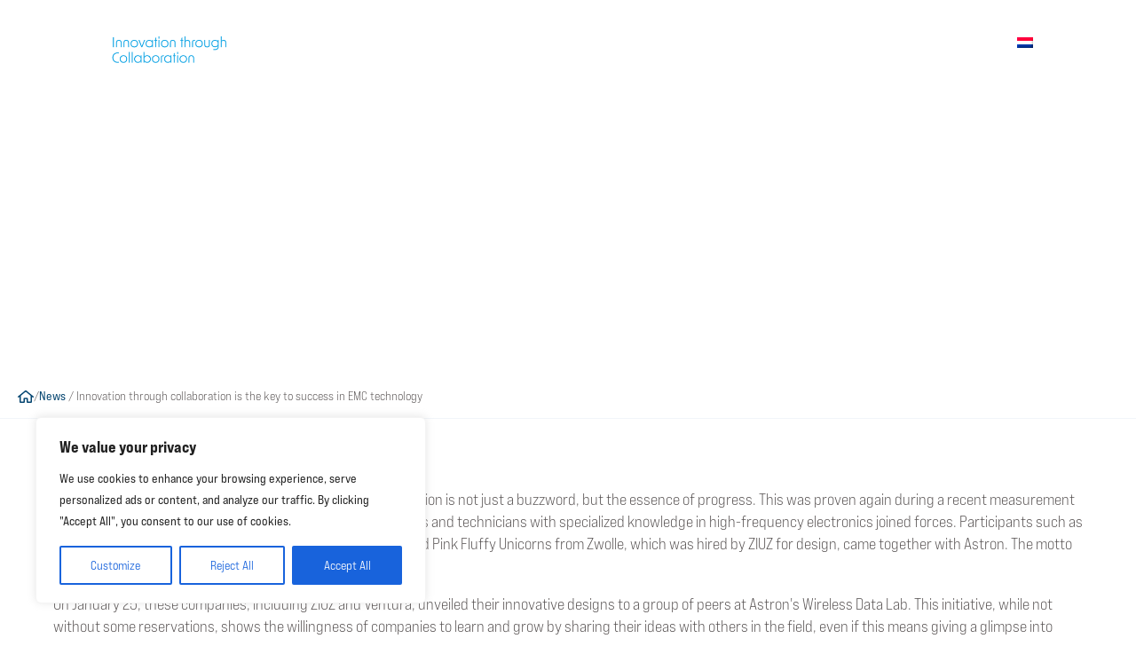

--- FILE ---
content_type: text/html; charset=UTF-8
request_url: https://www.icdrachten.nl/en/news/innovation-through-collaboration-is-the-key-to-success-in-emc-technology/
body_size: 45164
content:
<!doctype html>
    <html lang="en-US">

    <head>
        <meta charset="UTF-8">
<script type="text/javascript">
/* <![CDATA[ */
var gform;gform||(document.addEventListener("gform_main_scripts_loaded",function(){gform.scriptsLoaded=!0}),document.addEventListener("gform/theme/scripts_loaded",function(){gform.themeScriptsLoaded=!0}),window.addEventListener("DOMContentLoaded",function(){gform.domLoaded=!0}),gform={domLoaded:!1,scriptsLoaded:!1,themeScriptsLoaded:!1,isFormEditor:()=>"function"==typeof InitializeEditor,callIfLoaded:function(o){return!(!gform.domLoaded||!gform.scriptsLoaded||!gform.themeScriptsLoaded&&!gform.isFormEditor()||(gform.isFormEditor()&&console.warn("The use of gform.initializeOnLoaded() is deprecated in the form editor context and will be removed in Gravity Forms 3.1."),o(),0))},initializeOnLoaded:function(o){gform.callIfLoaded(o)||(document.addEventListener("gform_main_scripts_loaded",()=>{gform.scriptsLoaded=!0,gform.callIfLoaded(o)}),document.addEventListener("gform/theme/scripts_loaded",()=>{gform.themeScriptsLoaded=!0,gform.callIfLoaded(o)}),window.addEventListener("DOMContentLoaded",()=>{gform.domLoaded=!0,gform.callIfLoaded(o)}))},hooks:{action:{},filter:{}},addAction:function(o,r,e,t){gform.addHook("action",o,r,e,t)},addFilter:function(o,r,e,t){gform.addHook("filter",o,r,e,t)},doAction:function(o){gform.doHook("action",o,arguments)},applyFilters:function(o){return gform.doHook("filter",o,arguments)},removeAction:function(o,r){gform.removeHook("action",o,r)},removeFilter:function(o,r,e){gform.removeHook("filter",o,r,e)},addHook:function(o,r,e,t,n){null==gform.hooks[o][r]&&(gform.hooks[o][r]=[]);var d=gform.hooks[o][r];null==n&&(n=r+"_"+d.length),gform.hooks[o][r].push({tag:n,callable:e,priority:t=null==t?10:t})},doHook:function(r,o,e){var t;if(e=Array.prototype.slice.call(e,1),null!=gform.hooks[r][o]&&((o=gform.hooks[r][o]).sort(function(o,r){return o.priority-r.priority}),o.forEach(function(o){"function"!=typeof(t=o.callable)&&(t=window[t]),"action"==r?t.apply(null,e):e[0]=t.apply(null,e)})),"filter"==r)return e[0]},removeHook:function(o,r,t,n){var e;null!=gform.hooks[o][r]&&(e=(e=gform.hooks[o][r]).filter(function(o,r,e){return!!(null!=n&&n!=o.tag||null!=t&&t!=o.priority)}),gform.hooks[o][r]=e)}});
/* ]]> */
</script>

        <meta name="viewport" content="width=device-width, initial-scale=1">
                    <link rel='stylesheet' href='https://www.icdrachten.nl/wp-content/plugins/breakdance/plugin/themeless/normalize.min.css'>                <meta name='robots' content='index, follow, max-image-preview:large, max-snippet:-1, max-video-preview:-1' />

	<!-- This site is optimized with the Yoast SEO plugin v26.6 - https://yoast.com/wordpress/plugins/seo/ -->
	<title>Innovation through collaboration is the key to success in EMC technology - ICDrachten</title>
<link data-rocket-preload as="style" href="https://fonts.googleapis.com/css2?family=Roboto:ital,wght@0,100;0,200;0,300;0,400;0,500;0,600;0,700;0,800;0,900;1,100;1,200;1,300;1,400;1,500;1,600;1,700;1,800;1,900&#038;display=swap" rel="preload">
<link href="https://fonts.googleapis.com/css2?family=Roboto:ital,wght@0,100;0,200;0,300;0,400;0,500;0,600;0,700;0,800;0,900;1,100;1,200;1,300;1,400;1,500;1,600;1,700;1,800;1,900&#038;display=swap" media="print" onload="this.media=&#039;all&#039;" rel="stylesheet">
<noscript><link rel="stylesheet" href="https://fonts.googleapis.com/css2?family=Roboto:ital,wght@0,100;0,200;0,300;0,400;0,500;0,600;0,700;0,800;0,900;1,100;1,200;1,300;1,400;1,500;1,600;1,700;1,800;1,900&#038;display=swap"></noscript>
	<link rel="canonical" href="https://www.icdrachten.nl/en/news/innovation-through-collaboration-is-the-key-to-success-in-emc-technology/" />
	<meta property="og:locale" content="en_US" />
	<meta property="og:type" content="article" />
	<meta property="og:title" content="Innovation through collaboration is the key to success in EMC technology - ICDrachten" />
	<meta property="og:description" content="In the world of Electromagnetic Compatibility (EMC), collaboration is not just a buzzword, but the essence of progress. This was proven again during a recent measurement session at Astron&#039;s Wireless Data Lab (WDL), where companies and technicians with specialized knowledge in high-frequency electronics joined forces. Participants such as VARIASS, Ventura, Spark Holland, ZIUZ, and..." />
	<meta property="og:url" content="https://www.icdrachten.nl/en/news/innovation-through-collaboration-is-the-key-to-success-in-emc-technology/" />
	<meta property="og:site_name" content="ICDrachten" />
	<meta property="article:published_time" content="2024-03-05T16:32:59+00:00" />
	<meta property="article:modified_time" content="2024-03-06T11:36:23+00:00" />
	<meta property="og:image" content="https://www.icdrachten.nl/wp-content/uploads/2024/03/EMC2.jpg" />
	<meta property="og:image:width" content="2322" />
	<meta property="og:image:height" content="1991" />
	<meta property="og:image:type" content="image/jpeg" />
	<meta name="author" content="Froukje Veenema" />
	<meta name="twitter:card" content="summary_large_image" />
	<meta name="twitter:label1" content="Written by" />
	<meta name="twitter:data1" content="Froukje Veenema" />
	<meta name="twitter:label2" content="Est. reading time" />
	<meta name="twitter:data2" content="3 minutes" />
	<script type="application/ld+json" class="yoast-schema-graph">{
    "@context": "https:\/\/schema.org",
    "@graph": [
        {
            "@type": "WebPage",
            "@id": "https:\/\/www.icdrachten.nl\/nieuws\/innovatie-door-samenwerking-is-de-sleutel-tot-succes-in-emc-technologie\/",
            "url": "https:\/\/www.icdrachten.nl\/nieuws\/innovatie-door-samenwerking-is-de-sleutel-tot-succes-in-emc-technologie\/",
            "name": "Innovation through collaboration is the key to success in EMC technology - ICDrachten",
            "isPartOf": {
                "@id": "https:\/\/www.icdrachten.nl\/#website"
            },
            "primaryImageOfPage": {
                "@id": "https:\/\/www.icdrachten.nl\/nieuws\/innovatie-door-samenwerking-is-de-sleutel-tot-succes-in-emc-technologie\/#primaryimage"
            },
            "image": {
                "@id": "https:\/\/www.icdrachten.nl\/nieuws\/innovatie-door-samenwerking-is-de-sleutel-tot-succes-in-emc-technologie\/#primaryimage"
            },
            "thumbnailUrl": "https:\/\/www.icdrachten.nl\/wp-content\/uploads\/2024\/03\/EMC2.jpg",
            "datePublished": "2024-03-05T16:32:59+00:00",
            "dateModified": "2024-03-06T11:36:23+00:00",
            "author": {
                "@id": "https:\/\/www.icdrachten.nl\/#\/schema\/person\/8f15180adc39ff0b65d4b9898edbc79d"
            },
            "breadcrumb": {
                "@id": "https:\/\/www.icdrachten.nl\/nieuws\/innovatie-door-samenwerking-is-de-sleutel-tot-succes-in-emc-technologie\/#breadcrumb"
            },
            "inLanguage": "en-US",
            "potentialAction": [
                {
                    "@type": "ReadAction",
                    "target": [
                        "https:\/\/www.icdrachten.nl\/nieuws\/innovatie-door-samenwerking-is-de-sleutel-tot-succes-in-emc-technologie\/"
                    ]
                }
            ]
        },
        {
            "@type": "ImageObject",
            "inLanguage": "en-US",
            "@id": "https:\/\/www.icdrachten.nl\/nieuws\/innovatie-door-samenwerking-is-de-sleutel-tot-succes-in-emc-technologie\/#primaryimage",
            "url": "https:\/\/www.icdrachten.nl\/wp-content\/uploads\/2024\/03\/EMC2.jpg",
            "contentUrl": "https:\/\/www.icdrachten.nl\/wp-content\/uploads\/2024\/03\/EMC2.jpg",
            "width": 2322,
            "height": 1991,
            "caption": "EMC - Wireless Data Lab - Astron"
        },
        {
            "@type": "BreadcrumbList",
            "@id": "https:\/\/www.icdrachten.nl\/nieuws\/innovatie-door-samenwerking-is-de-sleutel-tot-succes-in-emc-technologie\/#breadcrumb",
            "itemListElement": [
                {
                    "@type": "ListItem",
                    "position": 1,
                    "name": "News",
                    "item": "https:\/\/www.icdrachten.nl\/nieuws\/"
                },
                {
                    "@type": "ListItem",
                    "position": 2,
                    "name": "Innovation through collaboration is the key to success in EMC technology"
                }
            ]
        },
        {
            "@type": "WebSite",
            "@id": "https:\/\/www.icdrachten.nl\/#website",
            "url": "https:\/\/www.icdrachten.nl\/",
            "name": "ICDrachten",
            "description": "Innovatiecluster Drachten High Tech Systems",
            "potentialAction": [
                {
                    "@type": "SearchAction",
                    "target": {
                        "@type": "EntryPoint",
                        "urlTemplate": "https:\/\/www.icdrachten.nl\/?s={search_term_string}"
                    },
                    "query-input": {
                        "@type": "PropertyValueSpecification",
                        "valueRequired": true,
                        "valueName": "search_term_string"
                    }
                }
            ],
            "inLanguage": "en-US"
        },
        {
            "@type": "Person",
            "@id": "https:\/\/www.icdrachten.nl\/#\/schema\/person\/8f15180adc39ff0b65d4b9898edbc79d",
            "name": "Froukje Veenema",
            "image": {
                "@type": "ImageObject",
                "inLanguage": "en-US",
                "@id": "https:\/\/www.icdrachten.nl\/#\/schema\/person\/image\/",
                "url": "https:\/\/secure.gravatar.com\/avatar\/a60feb8920aa0f1d122579286d22b552bad06eb7060e94ef69ce919ab2561cfa?s=96&d=mm&r=g",
                "contentUrl": "https:\/\/secure.gravatar.com\/avatar\/a60feb8920aa0f1d122579286d22b552bad06eb7060e94ef69ce919ab2561cfa?s=96&d=mm&r=g",
                "caption": "Froukje Veenema"
            }
        }
    ]
}</script>
	<!-- / Yoast SEO plugin. -->


<link rel='dns-prefetch' href='//maxcdn.bootstrapcdn.com' />
<link href='https://fonts.gstatic.com' crossorigin rel='preconnect' />
<link rel="alternate" type="application/rss+xml" title="ICDrachten &raquo; Innovatie door samenwerking is de sleutel tot succes in EMC-technologie Comments Feed" href="https://www.icdrachten.nl/en/news/innovation-through-collaboration-is-the-key-to-success-in-emc-technology/feed/" />
<link rel="alternate" title="oEmbed (JSON)" type="application/json+oembed" href="https://www.icdrachten.nl/en/wp-json/oembed/1.0/embed?url=https%3A%2F%2Fwww.icdrachten.nl%2Fen%2Fnews%2Finnovation-through-collaboration-is-the-key-to-success-in-emc-technology%2F" />
<link rel="alternate" title="oEmbed (XML)" type="text/xml+oembed" href="https://www.icdrachten.nl/en/wp-json/oembed/1.0/embed?url=https%3A%2F%2Fwww.icdrachten.nl%2Fen%2Fnews%2Finnovation-through-collaboration-is-the-key-to-success-in-emc-technology%2F&#038;format=xml" />
<style id='wp-img-auto-sizes-contain-inline-css' type='text/css'>
img:is([sizes=auto i],[sizes^="auto," i]){contain-intrinsic-size:3000px 1500px}
/*# sourceURL=wp-img-auto-sizes-contain-inline-css */
</style>
<style id='wp-block-paragraph-inline-css' type='text/css'>
.is-small-text{font-size:.875em}.is-regular-text{font-size:1em}.is-large-text{font-size:2.25em}.is-larger-text{font-size:3em}.has-drop-cap:not(:focus):first-letter{float:left;font-size:8.4em;font-style:normal;font-weight:100;line-height:.68;margin:.05em .1em 0 0;text-transform:uppercase}body.rtl .has-drop-cap:not(:focus):first-letter{float:none;margin-left:.1em}p.has-drop-cap.has-background{overflow:hidden}:root :where(p.has-background){padding:1.25em 2.375em}:where(p.has-text-color:not(.has-link-color)) a{color:inherit}p.has-text-align-left[style*="writing-mode:vertical-lr"],p.has-text-align-right[style*="writing-mode:vertical-rl"]{rotate:180deg}
/*# sourceURL=https://www.icdrachten.nl/wp-includes/blocks/paragraph/style.min.css */
</style>
<style id='wp-block-image-inline-css' type='text/css'>
.wp-block-image>a,.wp-block-image>figure>a{display:inline-block}.wp-block-image img{box-sizing:border-box;height:auto;max-width:100%;vertical-align:bottom}@media not (prefers-reduced-motion){.wp-block-image img.hide{visibility:hidden}.wp-block-image img.show{animation:show-content-image .4s}}.wp-block-image[style*=border-radius] img,.wp-block-image[style*=border-radius]>a{border-radius:inherit}.wp-block-image.has-custom-border img{box-sizing:border-box}.wp-block-image.aligncenter{text-align:center}.wp-block-image.alignfull>a,.wp-block-image.alignwide>a{width:100%}.wp-block-image.alignfull img,.wp-block-image.alignwide img{height:auto;width:100%}.wp-block-image .aligncenter,.wp-block-image .alignleft,.wp-block-image .alignright,.wp-block-image.aligncenter,.wp-block-image.alignleft,.wp-block-image.alignright{display:table}.wp-block-image .aligncenter>figcaption,.wp-block-image .alignleft>figcaption,.wp-block-image .alignright>figcaption,.wp-block-image.aligncenter>figcaption,.wp-block-image.alignleft>figcaption,.wp-block-image.alignright>figcaption{caption-side:bottom;display:table-caption}.wp-block-image .alignleft{float:left;margin:.5em 1em .5em 0}.wp-block-image .alignright{float:right;margin:.5em 0 .5em 1em}.wp-block-image .aligncenter{margin-left:auto;margin-right:auto}.wp-block-image :where(figcaption){margin-bottom:1em;margin-top:.5em}.wp-block-image.is-style-circle-mask img{border-radius:9999px}@supports ((-webkit-mask-image:none) or (mask-image:none)) or (-webkit-mask-image:none){.wp-block-image.is-style-circle-mask img{border-radius:0;-webkit-mask-image:url('data:image/svg+xml;utf8,<svg viewBox="0 0 100 100" xmlns="http://www.w3.org/2000/svg"><circle cx="50" cy="50" r="50"/></svg>');mask-image:url('data:image/svg+xml;utf8,<svg viewBox="0 0 100 100" xmlns="http://www.w3.org/2000/svg"><circle cx="50" cy="50" r="50"/></svg>');mask-mode:alpha;-webkit-mask-position:center;mask-position:center;-webkit-mask-repeat:no-repeat;mask-repeat:no-repeat;-webkit-mask-size:contain;mask-size:contain}}:root :where(.wp-block-image.is-style-rounded img,.wp-block-image .is-style-rounded img){border-radius:9999px}.wp-block-image figure{margin:0}.wp-lightbox-container{display:flex;flex-direction:column;position:relative}.wp-lightbox-container img{cursor:zoom-in}.wp-lightbox-container img:hover+button{opacity:1}.wp-lightbox-container button{align-items:center;backdrop-filter:blur(16px) saturate(180%);background-color:#5a5a5a40;border:none;border-radius:4px;cursor:zoom-in;display:flex;height:20px;justify-content:center;opacity:0;padding:0;position:absolute;right:16px;text-align:center;top:16px;width:20px;z-index:100}@media not (prefers-reduced-motion){.wp-lightbox-container button{transition:opacity .2s ease}}.wp-lightbox-container button:focus-visible{outline:3px auto #5a5a5a40;outline:3px auto -webkit-focus-ring-color;outline-offset:3px}.wp-lightbox-container button:hover{cursor:pointer;opacity:1}.wp-lightbox-container button:focus{opacity:1}.wp-lightbox-container button:focus,.wp-lightbox-container button:hover,.wp-lightbox-container button:not(:hover):not(:active):not(.has-background){background-color:#5a5a5a40;border:none}.wp-lightbox-overlay{box-sizing:border-box;cursor:zoom-out;height:100vh;left:0;overflow:hidden;position:fixed;top:0;visibility:hidden;width:100%;z-index:100000}.wp-lightbox-overlay .close-button{align-items:center;cursor:pointer;display:flex;justify-content:center;min-height:40px;min-width:40px;padding:0;position:absolute;right:calc(env(safe-area-inset-right) + 16px);top:calc(env(safe-area-inset-top) + 16px);z-index:5000000}.wp-lightbox-overlay .close-button:focus,.wp-lightbox-overlay .close-button:hover,.wp-lightbox-overlay .close-button:not(:hover):not(:active):not(.has-background){background:none;border:none}.wp-lightbox-overlay .lightbox-image-container{height:var(--wp--lightbox-container-height);left:50%;overflow:hidden;position:absolute;top:50%;transform:translate(-50%,-50%);transform-origin:top left;width:var(--wp--lightbox-container-width);z-index:9999999999}.wp-lightbox-overlay .wp-block-image{align-items:center;box-sizing:border-box;display:flex;height:100%;justify-content:center;margin:0;position:relative;transform-origin:0 0;width:100%;z-index:3000000}.wp-lightbox-overlay .wp-block-image img{height:var(--wp--lightbox-image-height);min-height:var(--wp--lightbox-image-height);min-width:var(--wp--lightbox-image-width);width:var(--wp--lightbox-image-width)}.wp-lightbox-overlay .wp-block-image figcaption{display:none}.wp-lightbox-overlay button{background:none;border:none}.wp-lightbox-overlay .scrim{background-color:#fff;height:100%;opacity:.9;position:absolute;width:100%;z-index:2000000}.wp-lightbox-overlay.active{visibility:visible}@media not (prefers-reduced-motion){.wp-lightbox-overlay.active{animation:turn-on-visibility .25s both}.wp-lightbox-overlay.active img{animation:turn-on-visibility .35s both}.wp-lightbox-overlay.show-closing-animation:not(.active){animation:turn-off-visibility .35s both}.wp-lightbox-overlay.show-closing-animation:not(.active) img{animation:turn-off-visibility .25s both}.wp-lightbox-overlay.zoom.active{animation:none;opacity:1;visibility:visible}.wp-lightbox-overlay.zoom.active .lightbox-image-container{animation:lightbox-zoom-in .4s}.wp-lightbox-overlay.zoom.active .lightbox-image-container img{animation:none}.wp-lightbox-overlay.zoom.active .scrim{animation:turn-on-visibility .4s forwards}.wp-lightbox-overlay.zoom.show-closing-animation:not(.active){animation:none}.wp-lightbox-overlay.zoom.show-closing-animation:not(.active) .lightbox-image-container{animation:lightbox-zoom-out .4s}.wp-lightbox-overlay.zoom.show-closing-animation:not(.active) .lightbox-image-container img{animation:none}.wp-lightbox-overlay.zoom.show-closing-animation:not(.active) .scrim{animation:turn-off-visibility .4s forwards}}@keyframes show-content-image{0%{visibility:hidden}99%{visibility:hidden}to{visibility:visible}}@keyframes turn-on-visibility{0%{opacity:0}to{opacity:1}}@keyframes turn-off-visibility{0%{opacity:1;visibility:visible}99%{opacity:0;visibility:visible}to{opacity:0;visibility:hidden}}@keyframes lightbox-zoom-in{0%{transform:translate(calc((-100vw + var(--wp--lightbox-scrollbar-width))/2 + var(--wp--lightbox-initial-left-position)),calc(-50vh + var(--wp--lightbox-initial-top-position))) scale(var(--wp--lightbox-scale))}to{transform:translate(-50%,-50%) scale(1)}}@keyframes lightbox-zoom-out{0%{transform:translate(-50%,-50%) scale(1);visibility:visible}99%{visibility:visible}to{transform:translate(calc((-100vw + var(--wp--lightbox-scrollbar-width))/2 + var(--wp--lightbox-initial-left-position)),calc(-50vh + var(--wp--lightbox-initial-top-position))) scale(var(--wp--lightbox-scale));visibility:hidden}}
/*# sourceURL=https://www.icdrachten.nl/wp-includes/blocks/image/style.min.css */
</style>
<style id='wp-block-columns-inline-css' type='text/css'>
.wp-block-columns{box-sizing:border-box;display:flex;flex-wrap:wrap!important}@media (min-width:782px){.wp-block-columns{flex-wrap:nowrap!important}}.wp-block-columns{align-items:normal!important}.wp-block-columns.are-vertically-aligned-top{align-items:flex-start}.wp-block-columns.are-vertically-aligned-center{align-items:center}.wp-block-columns.are-vertically-aligned-bottom{align-items:flex-end}@media (max-width:781px){.wp-block-columns:not(.is-not-stacked-on-mobile)>.wp-block-column{flex-basis:100%!important}}@media (min-width:782px){.wp-block-columns:not(.is-not-stacked-on-mobile)>.wp-block-column{flex-basis:0;flex-grow:1}.wp-block-columns:not(.is-not-stacked-on-mobile)>.wp-block-column[style*=flex-basis]{flex-grow:0}}.wp-block-columns.is-not-stacked-on-mobile{flex-wrap:nowrap!important}.wp-block-columns.is-not-stacked-on-mobile>.wp-block-column{flex-basis:0;flex-grow:1}.wp-block-columns.is-not-stacked-on-mobile>.wp-block-column[style*=flex-basis]{flex-grow:0}:where(.wp-block-columns){margin-bottom:1.75em}:where(.wp-block-columns.has-background){padding:1.25em 2.375em}.wp-block-column{flex-grow:1;min-width:0;overflow-wrap:break-word;word-break:break-word}.wp-block-column.is-vertically-aligned-top{align-self:flex-start}.wp-block-column.is-vertically-aligned-center{align-self:center}.wp-block-column.is-vertically-aligned-bottom{align-self:flex-end}.wp-block-column.is-vertically-aligned-stretch{align-self:stretch}.wp-block-column.is-vertically-aligned-bottom,.wp-block-column.is-vertically-aligned-center,.wp-block-column.is-vertically-aligned-top{width:100%}
/*# sourceURL=https://www.icdrachten.nl/wp-includes/blocks/columns/style.min.css */
</style>
<link rel='stylesheet' id='gform_basic-css' href='https://www.icdrachten.nl/wp-content/cache/background-css/1/www.icdrachten.nl/wp-content/plugins/gravityforms/assets/css/dist/basic.min.css?ver=2.9.21&wpr_t=1769611653' type='text/css' media='all' />
<link rel='stylesheet' id='gform_theme_components-css' href='https://www.icdrachten.nl/wp-content/plugins/gravityforms/assets/css/dist/theme-components.min.css?ver=2.9.21' type='text/css' media='all' />
<link rel='stylesheet' id='gform_theme-css' href='https://www.icdrachten.nl/wp-content/cache/background-css/1/www.icdrachten.nl/wp-content/plugins/gravityforms/assets/css/dist/theme.min.css?ver=2.9.21&wpr_t=1769611653' type='text/css' media='all' />
<style id='wp-emoji-styles-inline-css' type='text/css'>

	img.wp-smiley, img.emoji {
		display: inline !important;
		border: none !important;
		box-shadow: none !important;
		height: 1em !important;
		width: 1em !important;
		margin: 0 0.07em !important;
		vertical-align: -0.1em !important;
		background: none !important;
		padding: 0 !important;
	}
/*# sourceURL=wp-emoji-styles-inline-css */
</style>
<style id='wp-block-library-inline-css' type='text/css'>
:root{--wp-block-synced-color:#7a00df;--wp-block-synced-color--rgb:122,0,223;--wp-bound-block-color:var(--wp-block-synced-color);--wp-editor-canvas-background:#ddd;--wp-admin-theme-color:#007cba;--wp-admin-theme-color--rgb:0,124,186;--wp-admin-theme-color-darker-10:#006ba1;--wp-admin-theme-color-darker-10--rgb:0,107,160.5;--wp-admin-theme-color-darker-20:#005a87;--wp-admin-theme-color-darker-20--rgb:0,90,135;--wp-admin-border-width-focus:2px}@media (min-resolution:192dpi){:root{--wp-admin-border-width-focus:1.5px}}.wp-element-button{cursor:pointer}:root .has-very-light-gray-background-color{background-color:#eee}:root .has-very-dark-gray-background-color{background-color:#313131}:root .has-very-light-gray-color{color:#eee}:root .has-very-dark-gray-color{color:#313131}:root .has-vivid-green-cyan-to-vivid-cyan-blue-gradient-background{background:linear-gradient(135deg,#00d084,#0693e3)}:root .has-purple-crush-gradient-background{background:linear-gradient(135deg,#34e2e4,#4721fb 50%,#ab1dfe)}:root .has-hazy-dawn-gradient-background{background:linear-gradient(135deg,#faaca8,#dad0ec)}:root .has-subdued-olive-gradient-background{background:linear-gradient(135deg,#fafae1,#67a671)}:root .has-atomic-cream-gradient-background{background:linear-gradient(135deg,#fdd79a,#004a59)}:root .has-nightshade-gradient-background{background:linear-gradient(135deg,#330968,#31cdcf)}:root .has-midnight-gradient-background{background:linear-gradient(135deg,#020381,#2874fc)}:root{--wp--preset--font-size--normal:16px;--wp--preset--font-size--huge:42px}.has-regular-font-size{font-size:1em}.has-larger-font-size{font-size:2.625em}.has-normal-font-size{font-size:var(--wp--preset--font-size--normal)}.has-huge-font-size{font-size:var(--wp--preset--font-size--huge)}.has-text-align-center{text-align:center}.has-text-align-left{text-align:left}.has-text-align-right{text-align:right}.has-fit-text{white-space:nowrap!important}#end-resizable-editor-section{display:none}.aligncenter{clear:both}.items-justified-left{justify-content:flex-start}.items-justified-center{justify-content:center}.items-justified-right{justify-content:flex-end}.items-justified-space-between{justify-content:space-between}.screen-reader-text{border:0;clip-path:inset(50%);height:1px;margin:-1px;overflow:hidden;padding:0;position:absolute;width:1px;word-wrap:normal!important}.screen-reader-text:focus{background-color:#ddd;clip-path:none;color:#444;display:block;font-size:1em;height:auto;left:5px;line-height:normal;padding:15px 23px 14px;text-decoration:none;top:5px;width:auto;z-index:100000}html :where(.has-border-color){border-style:solid}html :where([style*=border-top-color]){border-top-style:solid}html :where([style*=border-right-color]){border-right-style:solid}html :where([style*=border-bottom-color]){border-bottom-style:solid}html :where([style*=border-left-color]){border-left-style:solid}html :where([style*=border-width]){border-style:solid}html :where([style*=border-top-width]){border-top-style:solid}html :where([style*=border-right-width]){border-right-style:solid}html :where([style*=border-bottom-width]){border-bottom-style:solid}html :where([style*=border-left-width]){border-left-style:solid}html :where(img[class*=wp-image-]){height:auto;max-width:100%}:where(figure){margin:0 0 1em}html :where(.is-position-sticky){--wp-admin--admin-bar--position-offset:var(--wp-admin--admin-bar--height,0px)}@media screen and (max-width:600px){html :where(.is-position-sticky){--wp-admin--admin-bar--position-offset:0px}}
/*# sourceURL=/wp-includes/css/dist/block-library/common.min.css */
</style>
<style id='classic-theme-styles-inline-css' type='text/css'>
/*! This file is auto-generated */
.wp-block-button__link{color:#fff;background-color:#32373c;border-radius:9999px;box-shadow:none;text-decoration:none;padding:calc(.667em + 2px) calc(1.333em + 2px);font-size:1.125em}.wp-block-file__button{background:#32373c;color:#fff;text-decoration:none}
/*# sourceURL=/wp-includes/css/classic-themes.min.css */
</style>
<link rel='stylesheet' id='trp-language-switcher-style-css' href='https://www.icdrachten.nl/wp-content/cache/background-css/1/www.icdrachten.nl/wp-content/plugins/translatepress-multilingual/assets/css/trp-language-switcher.css?ver=3.0.6&wpr_t=1769611653' type='text/css' media='all' />
<style id='trp-language-switcher-style-inline-css' type='text/css'>
.trp-language-switcher > div {
    padding: 3px 5px 3px 5px;
    background-image: none;
    text-align: center;}
/*# sourceURL=trp-language-switcher-style-inline-css */
</style>
<link rel='stylesheet' id='font-awesome-css' href='//maxcdn.bootstrapcdn.com/font-awesome/4.3.0/css/font-awesome.min.css?ver=4.3.0' type='text/css' media='all' />
<link rel='stylesheet' id='dkpdf-frontend-css' href='https://www.icdrachten.nl/wp-content/plugins/dk-pdf/build/frontend-style.css?ver=2.3.0' type='text/css' media='all' />
<style id='rocket-lazyload-inline-css' type='text/css'>
.rll-youtube-player{position:relative;padding-bottom:56.23%;height:0;overflow:hidden;max-width:100%;}.rll-youtube-player:focus-within{outline: 2px solid currentColor;outline-offset: 5px;}.rll-youtube-player iframe{position:absolute;top:0;left:0;width:100%;height:100%;z-index:100;background:0 0}.rll-youtube-player img{bottom:0;display:block;left:0;margin:auto;max-width:100%;width:100%;position:absolute;right:0;top:0;border:none;height:auto;-webkit-transition:.4s all;-moz-transition:.4s all;transition:.4s all}.rll-youtube-player img:hover{-webkit-filter:brightness(75%)}.rll-youtube-player .play{height:100%;width:100%;left:0;top:0;position:absolute;background:var(--wpr-bg-92bbd424-bfdf-4bd0-b60d-167c3f6c294d) no-repeat center;background-color: transparent !important;cursor:pointer;border:none;}
/*# sourceURL=rocket-lazyload-inline-css */
</style>
<script type="text/javascript" src="https://www.icdrachten.nl/wp-includes/js/jquery/jquery.min.js?ver=3.7.1" id="jquery-core-js"></script>
<script type="text/javascript" src="https://www.icdrachten.nl/wp-includes/js/jquery/jquery-migrate.min.js?ver=3.4.1" id="jquery-migrate-js" data-rocket-defer defer></script>
<script type="text/javascript" defer='defer' src="https://www.icdrachten.nl/wp-content/plugins/gravityforms/js/jquery.json.min.js?ver=2.9.21" id="gform_json-js"></script>
<script type="text/javascript" id="gform_gravityforms-js-extra">
/* <![CDATA[ */
var gf_global = {"gf_currency_config":{"name":"Euro","symbol_left":"","symbol_right":"&#8364;","symbol_padding":" ","thousand_separator":".","decimal_separator":",","decimals":2,"code":"EUR"},"base_url":"https://www.icdrachten.nl/wp-content/plugins/gravityforms","number_formats":[],"spinnerUrl":"https://www.icdrachten.nl/wp-content/plugins/gravityforms/images/spinner.svg","version_hash":"b4f5f1666cec6b5ca8fa179c9d935f21","strings":{"newRowAdded":"New row added.","rowRemoved":"Row removed","formSaved":"The form has been saved.  The content contains the link to return and complete the form."}};
var gform_i18n = {"datepicker":{"days":{"monday":"Mo","tuesday":"Tu","wednesday":"We","thursday":"Th","friday":"Fr","saturday":"Sa","sunday":"Su"},"months":{"january":"January","february":"February","march":"March","april":"April","may":"May","june":"June","july":"July","august":"August","september":"September","october":"October","november":"November","december":"December"},"firstDay":1,"iconText":"Select date"}};
var gf_legacy_multi = {"2":""};
var gform_gravityforms = {"strings":{"invalid_file_extension":"This type of file is not allowed. Must be one of the following:","delete_file":"Delete this file","in_progress":"in progress","file_exceeds_limit":"File exceeds size limit","illegal_extension":"This type of file is not allowed.","max_reached":"Maximum number of files reached","unknown_error":"There was a problem while saving the file on the server","currently_uploading":"Please wait for the uploading to complete","cancel":"Cancel","cancel_upload":"Cancel this upload","cancelled":"Cancelled","error":"Error","message":"Message"},"vars":{"images_url":"https://www.icdrachten.nl/wp-content/plugins/gravityforms/images"}};
//# sourceURL=gform_gravityforms-js-extra
/* ]]> */
</script>
<script type="text/javascript" defer='defer' src="https://www.icdrachten.nl/wp-content/plugins/gravityforms/js/gravityforms.min.js?ver=2.9.21" id="gform_gravityforms-js"></script>
<script type="text/javascript" id="gform_conditional_logic-js-extra">
/* <![CDATA[ */
var gf_legacy = {"is_legacy":""};
//# sourceURL=gform_conditional_logic-js-extra
/* ]]> */
</script>
<script type="text/javascript" defer='defer' src="https://www.icdrachten.nl/wp-content/plugins/gravityforms/js/conditional_logic.min.js?ver=2.9.21" id="gform_conditional_logic-js"></script>
<script type="text/javascript" defer='defer' src="https://www.icdrachten.nl/wp-content/plugins/gravityforms/assets/js/dist/utils.min.js?ver=380b7a5ec0757c78876bc8a59488f2f3" id="gform_gravityforms_utils-js"></script>
<script type="text/javascript" id="cookie-law-info-js-extra">
/* <![CDATA[ */
var _ckyConfig = {"_ipData":[],"_assetsURL":"https://www.icdrachten.nl/wp-content/plugins/cookie-law-info/lite/frontend/images/","_publicURL":"https://www.icdrachten.nl","_expiry":"365","_categories":[{"name":"Necessary","slug":"necessary","isNecessary":true,"ccpaDoNotSell":true,"cookies":[],"active":true,"defaultConsent":{"gdpr":true,"ccpa":true}},{"name":"Functional","slug":"functional","isNecessary":false,"ccpaDoNotSell":true,"cookies":[],"active":true,"defaultConsent":{"gdpr":false,"ccpa":false}},{"name":"Analytics","slug":"analytics","isNecessary":false,"ccpaDoNotSell":true,"cookies":[],"active":true,"defaultConsent":{"gdpr":false,"ccpa":false}},{"name":"Performance","slug":"performance","isNecessary":false,"ccpaDoNotSell":true,"cookies":[],"active":true,"defaultConsent":{"gdpr":false,"ccpa":false}},{"name":"Advertisement","slug":"advertisement","isNecessary":false,"ccpaDoNotSell":true,"cookies":[],"active":true,"defaultConsent":{"gdpr":false,"ccpa":false}}],"_activeLaw":"gdpr","_rootDomain":"","_block":"1","_showBanner":"1","_bannerConfig":{"settings":{"type":"box","preferenceCenterType":"popup","position":"bottom-left","applicableLaw":"gdpr"},"behaviours":{"reloadBannerOnAccept":false,"loadAnalyticsByDefault":false,"animations":{"onLoad":"animate","onHide":"sticky"}},"config":{"revisitConsent":{"status":true,"tag":"revisit-consent","position":"bottom-left","meta":{"url":"#"},"styles":{"background-color":"#0056A7"},"elements":{"title":{"type":"text","tag":"revisit-consent-title","status":true,"styles":{"color":"#0056a7"}}}},"preferenceCenter":{"toggle":{"status":true,"tag":"detail-category-toggle","type":"toggle","states":{"active":{"styles":{"background-color":"#1863DC"}},"inactive":{"styles":{"background-color":"#D0D5D2"}}}}},"categoryPreview":{"status":false,"toggle":{"status":true,"tag":"detail-category-preview-toggle","type":"toggle","states":{"active":{"styles":{"background-color":"#1863DC"}},"inactive":{"styles":{"background-color":"#D0D5D2"}}}}},"videoPlaceholder":{"status":true,"styles":{"background-color":"#000000","border-color":"#000000","color":"#ffffff"}},"readMore":{"status":false,"tag":"readmore-button","type":"link","meta":{"noFollow":true,"newTab":true},"styles":{"color":"#1863DC","background-color":"transparent","border-color":"transparent"}},"showMore":{"status":true,"tag":"show-desc-button","type":"button","styles":{"color":"#1863DC"}},"showLess":{"status":true,"tag":"hide-desc-button","type":"button","styles":{"color":"#1863DC"}},"alwaysActive":{"status":true,"tag":"always-active","styles":{"color":"#008000"}},"manualLinks":{"status":true,"tag":"manual-links","type":"link","styles":{"color":"#1863DC"}},"auditTable":{"status":true},"optOption":{"status":true,"toggle":{"status":true,"tag":"optout-option-toggle","type":"toggle","states":{"active":{"styles":{"background-color":"#1863dc"}},"inactive":{"styles":{"background-color":"#FFFFFF"}}}}}}},"_version":"3.3.8","_logConsent":"1","_tags":[{"tag":"accept-button","styles":{"color":"#FFFFFF","background-color":"#1863DC","border-color":"#1863DC"}},{"tag":"reject-button","styles":{"color":"#1863DC","background-color":"transparent","border-color":"#1863DC"}},{"tag":"settings-button","styles":{"color":"#1863DC","background-color":"transparent","border-color":"#1863DC"}},{"tag":"readmore-button","styles":{"color":"#1863DC","background-color":"transparent","border-color":"transparent"}},{"tag":"donotsell-button","styles":{"color":"#1863DC","background-color":"transparent","border-color":"transparent"}},{"tag":"show-desc-button","styles":{"color":"#1863DC"}},{"tag":"hide-desc-button","styles":{"color":"#1863DC"}},{"tag":"cky-always-active","styles":[]},{"tag":"cky-link","styles":[]},{"tag":"accept-button","styles":{"color":"#FFFFFF","background-color":"#1863DC","border-color":"#1863DC"}},{"tag":"revisit-consent","styles":{"background-color":"#0056A7"}}],"_shortCodes":[{"key":"cky_readmore","content":"\u003Ca href=\"#\" class=\"cky-policy\" aria-label=\"Cookie Policy\" target=\"_blank\" rel=\"noopener\" data-cky-tag=\"readmore-button\"\u003ECookie Policy\u003C/a\u003E","tag":"readmore-button","status":false,"attributes":{"rel":"nofollow","target":"_blank"}},{"key":"cky_show_desc","content":"\u003Cbutton class=\"cky-show-desc-btn\" data-cky-tag=\"show-desc-button\" aria-label=\"Show more\"\u003EShow more\u003C/button\u003E","tag":"show-desc-button","status":true,"attributes":[]},{"key":"cky_hide_desc","content":"\u003Cbutton class=\"cky-show-desc-btn\" data-cky-tag=\"hide-desc-button\" aria-label=\"Show less\"\u003EShow less\u003C/button\u003E","tag":"hide-desc-button","status":true,"attributes":[]},{"key":"cky_optout_show_desc","content":"[cky_optout_show_desc]","tag":"optout-show-desc-button","status":true,"attributes":[]},{"key":"cky_optout_hide_desc","content":"[cky_optout_hide_desc]","tag":"optout-hide-desc-button","status":true,"attributes":[]},{"key":"cky_category_toggle_label","content":"[cky_{{status}}_category_label] [cky_preference_{{category_slug}}_title]","tag":"","status":true,"attributes":[]},{"key":"cky_enable_category_label","content":"Enable","tag":"","status":true,"attributes":[]},{"key":"cky_disable_category_label","content":"Disable","tag":"","status":true,"attributes":[]},{"key":"cky_video_placeholder","content":"\u003Cdiv class=\"video-placeholder-normal\" data-cky-tag=\"video-placeholder\" id=\"[UNIQUEID]\"\u003E\u003Cp class=\"video-placeholder-text-normal\" data-cky-tag=\"placeholder-title\"\u003EPlease accept cookies to access this content\u003C/p\u003E\u003C/div\u003E","tag":"","status":true,"attributes":[]},{"key":"cky_enable_optout_label","content":"Enable","tag":"","status":true,"attributes":[]},{"key":"cky_disable_optout_label","content":"Disable","tag":"","status":true,"attributes":[]},{"key":"cky_optout_toggle_label","content":"[cky_{{status}}_optout_label] [cky_optout_option_title]","tag":"","status":true,"attributes":[]},{"key":"cky_optout_option_title","content":"Do Not Sell or Share My Personal Information","tag":"","status":true,"attributes":[]},{"key":"cky_optout_close_label","content":"Close","tag":"","status":true,"attributes":[]},{"key":"cky_preference_close_label","content":"Close","tag":"","status":true,"attributes":[]}],"_rtl":"","_language":"en","_providersToBlock":[]};
var _ckyStyles = {"css":".cky-overlay{background: #000000; opacity: 0.4; position: fixed; top: 0; left: 0; width: 100%; height: 100%; z-index: 99999999;}.cky-hide{display: none;}.cky-btn-revisit-wrapper{display: flex; align-items: center; justify-content: center; background: #0056a7; width: 45px; height: 45px; border-radius: 50%; position: fixed; z-index: 999999; cursor: pointer;}.cky-revisit-bottom-left{bottom: 15px; left: 15px;}.cky-revisit-bottom-right{bottom: 15px; right: 15px;}.cky-btn-revisit-wrapper .cky-btn-revisit{display: flex; align-items: center; justify-content: center; background: none; border: none; cursor: pointer; position: relative; margin: 0; padding: 0;}.cky-btn-revisit-wrapper .cky-btn-revisit img{max-width: fit-content; margin: 0; height: 30px; width: 30px;}.cky-revisit-bottom-left:hover::before{content: attr(data-tooltip); position: absolute; background: #4e4b66; color: #ffffff; left: calc(100% + 7px); font-size: 12px; line-height: 16px; width: max-content; padding: 4px 8px; border-radius: 4px;}.cky-revisit-bottom-left:hover::after{position: absolute; content: \"\"; border: 5px solid transparent; left: calc(100% + 2px); border-left-width: 0; border-right-color: #4e4b66;}.cky-revisit-bottom-right:hover::before{content: attr(data-tooltip); position: absolute; background: #4e4b66; color: #ffffff; right: calc(100% + 7px); font-size: 12px; line-height: 16px; width: max-content; padding: 4px 8px; border-radius: 4px;}.cky-revisit-bottom-right:hover::after{position: absolute; content: \"\"; border: 5px solid transparent; right: calc(100% + 2px); border-right-width: 0; border-left-color: #4e4b66;}.cky-revisit-hide{display: none;}.cky-consent-container{position: fixed; width: 440px; box-sizing: border-box; z-index: 9999999; border-radius: 6px;}.cky-consent-container .cky-consent-bar{background: #ffffff; border: 1px solid; padding: 20px 26px; box-shadow: 0 -1px 10px 0 #acabab4d; border-radius: 6px;}.cky-box-bottom-left{bottom: 40px; left: 40px;}.cky-box-bottom-right{bottom: 40px; right: 40px;}.cky-box-top-left{top: 40px; left: 40px;}.cky-box-top-right{top: 40px; right: 40px;}.cky-custom-brand-logo-wrapper .cky-custom-brand-logo{width: 100px; height: auto; margin: 0 0 12px 0;}.cky-notice .cky-title{color: #212121; font-weight: 700; font-size: 18px; line-height: 24px; margin: 0 0 12px 0;}.cky-notice-des *,.cky-preference-content-wrapper *,.cky-accordion-header-des *,.cky-gpc-wrapper .cky-gpc-desc *{font-size: 14px;}.cky-notice-des{color: #212121; font-size: 14px; line-height: 24px; font-weight: 400;}.cky-notice-des img{height: 25px; width: 25px;}.cky-consent-bar .cky-notice-des p,.cky-gpc-wrapper .cky-gpc-desc p,.cky-preference-body-wrapper .cky-preference-content-wrapper p,.cky-accordion-header-wrapper .cky-accordion-header-des p,.cky-cookie-des-table li div:last-child p{color: inherit; margin-top: 0; overflow-wrap: break-word;}.cky-notice-des P:last-child,.cky-preference-content-wrapper p:last-child,.cky-cookie-des-table li div:last-child p:last-child,.cky-gpc-wrapper .cky-gpc-desc p:last-child{margin-bottom: 0;}.cky-notice-des a.cky-policy,.cky-notice-des button.cky-policy{font-size: 14px; color: #1863dc; white-space: nowrap; cursor: pointer; background: transparent; border: 1px solid; text-decoration: underline;}.cky-notice-des button.cky-policy{padding: 0;}.cky-notice-des a.cky-policy:focus-visible,.cky-notice-des button.cky-policy:focus-visible,.cky-preference-content-wrapper .cky-show-desc-btn:focus-visible,.cky-accordion-header .cky-accordion-btn:focus-visible,.cky-preference-header .cky-btn-close:focus-visible,.cky-switch input[type=\"checkbox\"]:focus-visible,.cky-footer-wrapper a:focus-visible,.cky-btn:focus-visible{outline: 2px solid #1863dc; outline-offset: 2px;}.cky-btn:focus:not(:focus-visible),.cky-accordion-header .cky-accordion-btn:focus:not(:focus-visible),.cky-preference-content-wrapper .cky-show-desc-btn:focus:not(:focus-visible),.cky-btn-revisit-wrapper .cky-btn-revisit:focus:not(:focus-visible),.cky-preference-header .cky-btn-close:focus:not(:focus-visible),.cky-consent-bar .cky-banner-btn-close:focus:not(:focus-visible){outline: 0;}button.cky-show-desc-btn:not(:hover):not(:active){color: #1863dc; background: transparent;}button.cky-accordion-btn:not(:hover):not(:active),button.cky-banner-btn-close:not(:hover):not(:active),button.cky-btn-revisit:not(:hover):not(:active),button.cky-btn-close:not(:hover):not(:active){background: transparent;}.cky-consent-bar button:hover,.cky-modal.cky-modal-open button:hover,.cky-consent-bar button:focus,.cky-modal.cky-modal-open button:focus{text-decoration: none;}.cky-notice-btn-wrapper{display: flex; justify-content: flex-start; align-items: center; flex-wrap: wrap; margin-top: 16px;}.cky-notice-btn-wrapper .cky-btn{text-shadow: none; box-shadow: none;}.cky-btn{flex: auto; max-width: 100%; font-size: 14px; font-family: inherit; line-height: 24px; padding: 8px; font-weight: 500; margin: 0 8px 0 0; border-radius: 2px; cursor: pointer; text-align: center; text-transform: none; min-height: 0;}.cky-btn:hover{opacity: 0.8;}.cky-btn-customize{color: #1863dc; background: transparent; border: 2px solid #1863dc;}.cky-btn-reject{color: #1863dc; background: transparent; border: 2px solid #1863dc;}.cky-btn-accept{background: #1863dc; color: #ffffff; border: 2px solid #1863dc;}.cky-btn:last-child{margin-right: 0;}@media (max-width: 576px){.cky-box-bottom-left{bottom: 0; left: 0;}.cky-box-bottom-right{bottom: 0; right: 0;}.cky-box-top-left{top: 0; left: 0;}.cky-box-top-right{top: 0; right: 0;}}@media (max-width: 440px){.cky-box-bottom-left, .cky-box-bottom-right, .cky-box-top-left, .cky-box-top-right{width: 100%; max-width: 100%;}.cky-consent-container .cky-consent-bar{padding: 20px 0;}.cky-custom-brand-logo-wrapper, .cky-notice .cky-title, .cky-notice-des, .cky-notice-btn-wrapper{padding: 0 24px;}.cky-notice-des{max-height: 40vh; overflow-y: scroll;}.cky-notice-btn-wrapper{flex-direction: column; margin-top: 0;}.cky-btn{width: 100%; margin: 10px 0 0 0;}.cky-notice-btn-wrapper .cky-btn-customize{order: 2;}.cky-notice-btn-wrapper .cky-btn-reject{order: 3;}.cky-notice-btn-wrapper .cky-btn-accept{order: 1; margin-top: 16px;}}@media (max-width: 352px){.cky-notice .cky-title{font-size: 16px;}.cky-notice-des *{font-size: 12px;}.cky-notice-des, .cky-btn{font-size: 12px;}}.cky-modal.cky-modal-open{display: flex; visibility: visible; -webkit-transform: translate(-50%, -50%); -moz-transform: translate(-50%, -50%); -ms-transform: translate(-50%, -50%); -o-transform: translate(-50%, -50%); transform: translate(-50%, -50%); top: 50%; left: 50%; transition: all 1s ease;}.cky-modal{box-shadow: 0 32px 68px rgba(0, 0, 0, 0.3); margin: 0 auto; position: fixed; max-width: 100%; background: #ffffff; top: 50%; box-sizing: border-box; border-radius: 6px; z-index: 999999999; color: #212121; -webkit-transform: translate(-50%, 100%); -moz-transform: translate(-50%, 100%); -ms-transform: translate(-50%, 100%); -o-transform: translate(-50%, 100%); transform: translate(-50%, 100%); visibility: hidden; transition: all 0s ease;}.cky-preference-center{max-height: 79vh; overflow: hidden; width: 845px; overflow: hidden; flex: 1 1 0; display: flex; flex-direction: column; border-radius: 6px;}.cky-preference-header{display: flex; align-items: center; justify-content: space-between; padding: 22px 24px; border-bottom: 1px solid;}.cky-preference-header .cky-preference-title{font-size: 18px; font-weight: 700; line-height: 24px;}.cky-preference-header .cky-btn-close{margin: 0; cursor: pointer; vertical-align: middle; padding: 0; background: none; border: none; width: auto; height: auto; min-height: 0; line-height: 0; text-shadow: none; box-shadow: none;}.cky-preference-header .cky-btn-close img{margin: 0; height: 10px; width: 10px;}.cky-preference-body-wrapper{padding: 0 24px; flex: 1; overflow: auto; box-sizing: border-box;}.cky-preference-content-wrapper,.cky-gpc-wrapper .cky-gpc-desc{font-size: 14px; line-height: 24px; font-weight: 400; padding: 12px 0;}.cky-preference-content-wrapper{border-bottom: 1px solid;}.cky-preference-content-wrapper img{height: 25px; width: 25px;}.cky-preference-content-wrapper .cky-show-desc-btn{font-size: 14px; font-family: inherit; color: #1863dc; text-decoration: none; line-height: 24px; padding: 0; margin: 0; white-space: nowrap; cursor: pointer; background: transparent; border-color: transparent; text-transform: none; min-height: 0; text-shadow: none; box-shadow: none;}.cky-accordion-wrapper{margin-bottom: 10px;}.cky-accordion{border-bottom: 1px solid;}.cky-accordion:last-child{border-bottom: none;}.cky-accordion .cky-accordion-item{display: flex; margin-top: 10px;}.cky-accordion .cky-accordion-body{display: none;}.cky-accordion.cky-accordion-active .cky-accordion-body{display: block; padding: 0 22px; margin-bottom: 16px;}.cky-accordion-header-wrapper{cursor: pointer; width: 100%;}.cky-accordion-item .cky-accordion-header{display: flex; justify-content: space-between; align-items: center;}.cky-accordion-header .cky-accordion-btn{font-size: 16px; font-family: inherit; color: #212121; line-height: 24px; background: none; border: none; font-weight: 700; padding: 0; margin: 0; cursor: pointer; text-transform: none; min-height: 0; text-shadow: none; box-shadow: none;}.cky-accordion-header .cky-always-active{color: #008000; font-weight: 600; line-height: 24px; font-size: 14px;}.cky-accordion-header-des{font-size: 14px; line-height: 24px; margin: 10px 0 16px 0;}.cky-accordion-chevron{margin-right: 22px; position: relative; cursor: pointer;}.cky-accordion-chevron-hide{display: none;}.cky-accordion .cky-accordion-chevron i::before{content: \"\"; position: absolute; border-right: 1.4px solid; border-bottom: 1.4px solid; border-color: inherit; height: 6px; width: 6px; -webkit-transform: rotate(-45deg); -moz-transform: rotate(-45deg); -ms-transform: rotate(-45deg); -o-transform: rotate(-45deg); transform: rotate(-45deg); transition: all 0.2s ease-in-out; top: 8px;}.cky-accordion.cky-accordion-active .cky-accordion-chevron i::before{-webkit-transform: rotate(45deg); -moz-transform: rotate(45deg); -ms-transform: rotate(45deg); -o-transform: rotate(45deg); transform: rotate(45deg);}.cky-audit-table{background: #f4f4f4; border-radius: 6px;}.cky-audit-table .cky-empty-cookies-text{color: inherit; font-size: 12px; line-height: 24px; margin: 0; padding: 10px;}.cky-audit-table .cky-cookie-des-table{font-size: 12px; line-height: 24px; font-weight: normal; padding: 15px 10px; border-bottom: 1px solid; border-bottom-color: inherit; margin: 0;}.cky-audit-table .cky-cookie-des-table:last-child{border-bottom: none;}.cky-audit-table .cky-cookie-des-table li{list-style-type: none; display: flex; padding: 3px 0;}.cky-audit-table .cky-cookie-des-table li:first-child{padding-top: 0;}.cky-cookie-des-table li div:first-child{width: 100px; font-weight: 600; word-break: break-word; word-wrap: break-word;}.cky-cookie-des-table li div:last-child{flex: 1; word-break: break-word; word-wrap: break-word; margin-left: 8px;}.cky-footer-shadow{display: block; width: 100%; height: 40px; background: linear-gradient(180deg, rgba(255, 255, 255, 0) 0%, #ffffff 100%); position: absolute; bottom: calc(100% - 1px);}.cky-footer-wrapper{position: relative;}.cky-prefrence-btn-wrapper{display: flex; flex-wrap: wrap; align-items: center; justify-content: center; padding: 22px 24px; border-top: 1px solid;}.cky-prefrence-btn-wrapper .cky-btn{flex: auto; max-width: 100%; text-shadow: none; box-shadow: none;}.cky-btn-preferences{color: #1863dc; background: transparent; border: 2px solid #1863dc;}.cky-preference-header,.cky-preference-body-wrapper,.cky-preference-content-wrapper,.cky-accordion-wrapper,.cky-accordion,.cky-accordion-wrapper,.cky-footer-wrapper,.cky-prefrence-btn-wrapper{border-color: inherit;}@media (max-width: 845px){.cky-modal{max-width: calc(100% - 16px);}}@media (max-width: 576px){.cky-modal{max-width: 100%;}.cky-preference-center{max-height: 100vh;}.cky-prefrence-btn-wrapper{flex-direction: column;}.cky-accordion.cky-accordion-active .cky-accordion-body{padding-right: 0;}.cky-prefrence-btn-wrapper .cky-btn{width: 100%; margin: 10px 0 0 0;}.cky-prefrence-btn-wrapper .cky-btn-reject{order: 3;}.cky-prefrence-btn-wrapper .cky-btn-accept{order: 1; margin-top: 0;}.cky-prefrence-btn-wrapper .cky-btn-preferences{order: 2;}}@media (max-width: 425px){.cky-accordion-chevron{margin-right: 15px;}.cky-notice-btn-wrapper{margin-top: 0;}.cky-accordion.cky-accordion-active .cky-accordion-body{padding: 0 15px;}}@media (max-width: 352px){.cky-preference-header .cky-preference-title{font-size: 16px;}.cky-preference-header{padding: 16px 24px;}.cky-preference-content-wrapper *, .cky-accordion-header-des *{font-size: 12px;}.cky-preference-content-wrapper, .cky-preference-content-wrapper .cky-show-more, .cky-accordion-header .cky-always-active, .cky-accordion-header-des, .cky-preference-content-wrapper .cky-show-desc-btn, .cky-notice-des a.cky-policy{font-size: 12px;}.cky-accordion-header .cky-accordion-btn{font-size: 14px;}}.cky-switch{display: flex;}.cky-switch input[type=\"checkbox\"]{position: relative; width: 44px; height: 24px; margin: 0; background: #d0d5d2; -webkit-appearance: none; border-radius: 50px; cursor: pointer; outline: 0; border: none; top: 0;}.cky-switch input[type=\"checkbox\"]:checked{background: #1863dc;}.cky-switch input[type=\"checkbox\"]:before{position: absolute; content: \"\"; height: 20px; width: 20px; left: 2px; bottom: 2px; border-radius: 50%; background-color: white; -webkit-transition: 0.4s; transition: 0.4s; margin: 0;}.cky-switch input[type=\"checkbox\"]:after{display: none;}.cky-switch input[type=\"checkbox\"]:checked:before{-webkit-transform: translateX(20px); -ms-transform: translateX(20px); transform: translateX(20px);}@media (max-width: 425px){.cky-switch input[type=\"checkbox\"]{width: 38px; height: 21px;}.cky-switch input[type=\"checkbox\"]:before{height: 17px; width: 17px;}.cky-switch input[type=\"checkbox\"]:checked:before{-webkit-transform: translateX(17px); -ms-transform: translateX(17px); transform: translateX(17px);}}.cky-consent-bar .cky-banner-btn-close{position: absolute; right: 9px; top: 5px; background: none; border: none; cursor: pointer; padding: 0; margin: 0; min-height: 0; line-height: 0; height: auto; width: auto; text-shadow: none; box-shadow: none;}.cky-consent-bar .cky-banner-btn-close img{height: 9px; width: 9px; margin: 0;}.cky-notice-group{font-size: 14px; line-height: 24px; font-weight: 400; color: #212121;}.cky-notice-btn-wrapper .cky-btn-do-not-sell{font-size: 14px; line-height: 24px; padding: 6px 0; margin: 0; font-weight: 500; background: none; border-radius: 2px; border: none; cursor: pointer; text-align: left; color: #1863dc; background: transparent; border-color: transparent; box-shadow: none; text-shadow: none;}.cky-consent-bar .cky-banner-btn-close:focus-visible,.cky-notice-btn-wrapper .cky-btn-do-not-sell:focus-visible,.cky-opt-out-btn-wrapper .cky-btn:focus-visible,.cky-opt-out-checkbox-wrapper input[type=\"checkbox\"].cky-opt-out-checkbox:focus-visible{outline: 2px solid #1863dc; outline-offset: 2px;}@media (max-width: 440px){.cky-consent-container{width: 100%;}}@media (max-width: 352px){.cky-notice-des a.cky-policy, .cky-notice-btn-wrapper .cky-btn-do-not-sell{font-size: 12px;}}.cky-opt-out-wrapper{padding: 12px 0;}.cky-opt-out-wrapper .cky-opt-out-checkbox-wrapper{display: flex; align-items: center;}.cky-opt-out-checkbox-wrapper .cky-opt-out-checkbox-label{font-size: 16px; font-weight: 700; line-height: 24px; margin: 0 0 0 12px; cursor: pointer;}.cky-opt-out-checkbox-wrapper input[type=\"checkbox\"].cky-opt-out-checkbox{background-color: #ffffff; border: 1px solid black; width: 20px; height: 18.5px; margin: 0; -webkit-appearance: none; position: relative; display: flex; align-items: center; justify-content: center; border-radius: 2px; cursor: pointer;}.cky-opt-out-checkbox-wrapper input[type=\"checkbox\"].cky-opt-out-checkbox:checked{background-color: #1863dc; border: none;}.cky-opt-out-checkbox-wrapper input[type=\"checkbox\"].cky-opt-out-checkbox:checked::after{left: 6px; bottom: 4px; width: 7px; height: 13px; border: solid #ffffff; border-width: 0 3px 3px 0; border-radius: 2px; -webkit-transform: rotate(45deg); -ms-transform: rotate(45deg); transform: rotate(45deg); content: \"\"; position: absolute; box-sizing: border-box;}.cky-opt-out-checkbox-wrapper.cky-disabled .cky-opt-out-checkbox-label,.cky-opt-out-checkbox-wrapper.cky-disabled input[type=\"checkbox\"].cky-opt-out-checkbox{cursor: no-drop;}.cky-gpc-wrapper{margin: 0 0 0 32px;}.cky-footer-wrapper .cky-opt-out-btn-wrapper{display: flex; flex-wrap: wrap; align-items: center; justify-content: center; padding: 22px 24px;}.cky-opt-out-btn-wrapper .cky-btn{flex: auto; max-width: 100%; text-shadow: none; box-shadow: none;}.cky-opt-out-btn-wrapper .cky-btn-cancel{border: 1px solid #dedfe0; background: transparent; color: #858585;}.cky-opt-out-btn-wrapper .cky-btn-confirm{background: #1863dc; color: #ffffff; border: 1px solid #1863dc;}@media (max-width: 352px){.cky-opt-out-checkbox-wrapper .cky-opt-out-checkbox-label{font-size: 14px;}.cky-gpc-wrapper .cky-gpc-desc, .cky-gpc-wrapper .cky-gpc-desc *{font-size: 12px;}.cky-opt-out-checkbox-wrapper input[type=\"checkbox\"].cky-opt-out-checkbox{width: 16px; height: 16px;}.cky-opt-out-checkbox-wrapper input[type=\"checkbox\"].cky-opt-out-checkbox:checked::after{left: 5px; bottom: 4px; width: 3px; height: 9px;}.cky-gpc-wrapper{margin: 0 0 0 28px;}}.video-placeholder-youtube{background-size: 100% 100%; background-position: center; background-repeat: no-repeat; background-color: #b2b0b059; position: relative; display: flex; align-items: center; justify-content: center; max-width: 100%;}.video-placeholder-text-youtube{text-align: center; align-items: center; padding: 10px 16px; background-color: #000000cc; color: #ffffff; border: 1px solid; border-radius: 2px; cursor: pointer;}.video-placeholder-normal{background-image: url(\"/wp-content/plugins/cookie-law-info/lite/frontend/images/placeholder.svg\"); background-size: 80px; background-position: center; background-repeat: no-repeat; background-color: #b2b0b059; position: relative; display: flex; align-items: flex-end; justify-content: center; max-width: 100%;}.video-placeholder-text-normal{align-items: center; padding: 10px 16px; text-align: center; border: 1px solid; border-radius: 2px; cursor: pointer;}.cky-rtl{direction: rtl; text-align: right;}.cky-rtl .cky-banner-btn-close{left: 9px; right: auto;}.cky-rtl .cky-notice-btn-wrapper .cky-btn:last-child{margin-right: 8px;}.cky-rtl .cky-notice-btn-wrapper .cky-btn:first-child{margin-right: 0;}.cky-rtl .cky-notice-btn-wrapper{margin-left: 0; margin-right: 15px;}.cky-rtl .cky-prefrence-btn-wrapper .cky-btn{margin-right: 8px;}.cky-rtl .cky-prefrence-btn-wrapper .cky-btn:first-child{margin-right: 0;}.cky-rtl .cky-accordion .cky-accordion-chevron i::before{border: none; border-left: 1.4px solid; border-top: 1.4px solid; left: 12px;}.cky-rtl .cky-accordion.cky-accordion-active .cky-accordion-chevron i::before{-webkit-transform: rotate(-135deg); -moz-transform: rotate(-135deg); -ms-transform: rotate(-135deg); -o-transform: rotate(-135deg); transform: rotate(-135deg);}@media (max-width: 768px){.cky-rtl .cky-notice-btn-wrapper{margin-right: 0;}}@media (max-width: 576px){.cky-rtl .cky-notice-btn-wrapper .cky-btn:last-child{margin-right: 0;}.cky-rtl .cky-prefrence-btn-wrapper .cky-btn{margin-right: 0;}.cky-rtl .cky-accordion.cky-accordion-active .cky-accordion-body{padding: 0 22px 0 0;}}@media (max-width: 425px){.cky-rtl .cky-accordion.cky-accordion-active .cky-accordion-body{padding: 0 15px 0 0;}}.cky-rtl .cky-opt-out-btn-wrapper .cky-btn{margin-right: 12px;}.cky-rtl .cky-opt-out-btn-wrapper .cky-btn:first-child{margin-right: 0;}.cky-rtl .cky-opt-out-checkbox-wrapper .cky-opt-out-checkbox-label{margin: 0 12px 0 0;}"};
//# sourceURL=cookie-law-info-js-extra
/* ]]> */
</script>
<script type="text/javascript" src="https://www.icdrachten.nl/wp-content/plugins/cookie-law-info/lite/frontend/js/script.min.js?ver=3.3.8" id="cookie-law-info-js" data-rocket-defer defer></script>
<link rel="https://api.w.org/" href="https://www.icdrachten.nl/en/wp-json/" /><link rel="alternate" title="JSON" type="application/json" href="https://www.icdrachten.nl/en/wp-json/wp/v2/posts/9995" /><link rel="EditURI" type="application/rsd+xml" title="RSD" href="https://www.icdrachten.nl/xmlrpc.php?rsd" />
<meta name="generator" content="WordPress 6.9" />
<link rel='shortlink' href='https://www.icdrachten.nl/en/?p=9995' />
<style id="cky-style-inline">[data-cky-tag]{visibility:hidden;}</style><link rel="alternate" hreflang="nl-NL" href="https://www.icdrachten.nl/nieuws/innovatie-door-samenwerking-is-de-sleutel-tot-succes-in-emc-technologie/"/>
<link rel="alternate" hreflang="en-US" href="https://www.icdrachten.nl/en/news/innovation-through-collaboration-is-the-key-to-success-in-emc-technology/"/>
<link rel="alternate" hreflang="nl" href="https://www.icdrachten.nl/nieuws/innovatie-door-samenwerking-is-de-sleutel-tot-succes-in-emc-technologie/"/>
<link rel="alternate" hreflang="en" href="https://www.icdrachten.nl/en/news/innovation-through-collaboration-is-the-key-to-success-in-emc-technology/"/>
<link rel="icon" href="https://www.icdrachten.nl/wp-content/uploads/2025/05/cropped-ICD_Favicon-32x32.png" sizes="32x32" />
<link rel="icon" href="https://www.icdrachten.nl/wp-content/uploads/2025/05/cropped-ICD_Favicon-192x192.png" sizes="192x192" />
<link rel="apple-touch-icon" href="https://www.icdrachten.nl/wp-content/uploads/2025/05/cropped-ICD_Favicon-180x180.png" />
<meta name="msapplication-TileImage" content="https://www.icdrachten.nl/wp-content/uploads/2025/05/cropped-ICD_Favicon-270x270.png" />
<!-- [HEADER ASSETS] -->


<link rel="stylesheet" href="https://use.typekit.net/jrc0ivi.css" />
<link rel="stylesheet" href="https://www.icdrachten.nl/wp-content/uploads/breakdance/font_styles/custom_font_mksdroundmedium.css?v=10068a422094fcb53d53c0856fa39dc8&bd_ver=2.5.2" />
<link rel="stylesheet" href="https://www.icdrachten.nl/wp-content/plugins/breakdance/subplugins/breakdance-elements/dependencies-files/breakdance-fancy-background@1/fancy-background.css?bd_ver=2.5.2" />
<link rel="stylesheet" href="https://www.icdrachten.nl/wp-content/plugins/breakdance/subplugins/breakdance-elements/dependencies-files/breakdance-posts@1/posts.css?bd_ver=2.5.2" />
<link rel="stylesheet" href="https://www.icdrachten.nl/wp-content/plugins/breakdance/subplugins/breakdance-elements/dependencies-files/swiper@8/swiper-bundle.min.css?bd_ver=2.5.2" />
<link rel="stylesheet" href="https://www.icdrachten.nl/wp-content/plugins/breakdance/subplugins/breakdance-elements/dependencies-files/swiper@8/breakdance-swiper-preset-defaults.css?bd_ver=2.5.2" />
<link rel="stylesheet" href="https://www.icdrachten.nl/wp-content/plugins/breakdance/subplugins/breakdance-elements/dependencies-files/awesome-menu@1/awesome-menu.css?bd_ver=2.5.2" />


<link rel="stylesheet" href="https://www.icdrachten.nl/wp-content/uploads/breakdance/css/post-12166-defaults.css?v=e6bf3b388e1d732b70664af63caa379b" />

<link rel="stylesheet" href="https://www.icdrachten.nl/wp-content/uploads/breakdance/css/post-11945-defaults.css?v=dc69318f6a2e5ff58a65c3273ae24443" />

<link rel="stylesheet" href="https://www.icdrachten.nl/wp-content/uploads/breakdance/css/post-11878-defaults.css?v=0908e0b3eb5afd550c21708885d31046" />

<link rel="stylesheet" href="https://www.icdrachten.nl/wp-content/uploads/breakdance/css/post-11882-defaults.css?v=abd7d3ee4a5e69d105c1a3969edc24a4" />

<link rel="stylesheet" href="https://www.icdrachten.nl/wp-content/uploads/breakdance/css/post-12559-defaults.css?v=5e9ba84715302e33a579e5ec38c60bd5" />

<link rel="stylesheet" href="https://www.icdrachten.nl/wp-content/uploads/breakdance/css/post-11671-defaults.css?v=4025b1078295e82bb29b52d2a495519a" />

<link rel="stylesheet" href="https://www.icdrachten.nl/wp-content/uploads/breakdance/css/post-11569-defaults.css?v=6335979147ef08ddabee564fd33d192f" />

<link rel="stylesheet" href="https://www.icdrachten.nl/wp-content/uploads/breakdance/css/post-11570-defaults.css?v=84d10263c5c01a7fa3a22909651bb193" />

<link rel="stylesheet" href="https://www.icdrachten.nl/wp-content/uploads/breakdance/css/global-settings.css?v=65cb325814e3c5ecc45f92bf6624dfbb" />

<link rel="stylesheet" href="https://www.icdrachten.nl/wp-content/uploads/breakdance/css/presets.css?v=d41d8cd98f00b204e9800998ecf8427e" />



<link rel="stylesheet" href="https://www.icdrachten.nl/wp-content/uploads/breakdance/css/selectors.css?v=a75fbe0cc087fbc0a399b1b9c08674a5" />





<link rel="stylesheet" href="https://www.icdrachten.nl/wp-content/cache/background-css/1/www.icdrachten.nl/wp-content/uploads/breakdance/css/post-12166.css?v=3c1ccdf13b3633f5ec0393e94db29195&wpr_t=1769611653" />

<link rel="stylesheet" href="https://www.icdrachten.nl/wp-content/uploads/breakdance/css/post-11945.css?v=aa663ca37e7a0b5f9b50ce1ae5fe1698" />

<link rel="stylesheet" href="https://www.icdrachten.nl/wp-content/cache/background-css/1/www.icdrachten.nl/wp-content/uploads/breakdance/css/post-11878.css?v=35a06ec917d217e3e50c318bf3512d6b&wpr_t=1769611653" />

<link rel="stylesheet" href="https://www.icdrachten.nl/wp-content/uploads/breakdance/css/post-11882.css?v=6aecaf9ec1bdc41c5f119505a127db30" />

<link rel="stylesheet" href="https://www.icdrachten.nl/wp-content/uploads/breakdance/css/post-12559.css?v=728a75134c95d27a246201d47d0be4b0" />

<link rel="stylesheet" href="https://www.icdrachten.nl/wp-content/uploads/breakdance/css/post-11671.css?v=812f94488268456aba7b3d71c18303ff" />

<link rel="stylesheet" href="https://www.icdrachten.nl/wp-content/uploads/breakdance/css/post-11569.css?v=156900a11af4c69cce56f35b773898ad" />

<link rel="stylesheet" href="https://www.icdrachten.nl/wp-content/uploads/breakdance/css/post-11570.css?v=6ae93997ab1f270d1dea72d9a402cefa" />
<!-- [/EOF HEADER ASSETS] --><noscript><style id="rocket-lazyload-nojs-css">.rll-youtube-player, [data-lazy-src]{display:none !important;}</style></noscript>    <style id="wpr-lazyload-bg-container"></style><style id="wpr-lazyload-bg-exclusion"></style>
<noscript>
<style id="wpr-lazyload-bg-nostyle">.gform_wrapper.gravity-theme .chosen-container-single .chosen-single abbr{--wpr-bg-f68fa652-63d7-44f5-bab3-2089a15a0536: url('https://www.icdrachten.nl/wp-content/plugins/gravityforms/legacy/css/chosen-sprite.png');}.gform_wrapper.gravity-theme .chosen-container-single .chosen-single div b{--wpr-bg-e2431beb-d5f3-4294-99b7-0751458d0fea: url('https://www.icdrachten.nl/wp-content/plugins/gravityforms/legacy/css/chosen-sprite.png');}.gform_wrapper.gravity-theme .chosen-container-single .chosen-search input[type=text]{--wpr-bg-bd6b2253-0627-4410-8386-b20f8bb9d326: url('https://www.icdrachten.nl/wp-content/plugins/gravityforms/legacy/css/chosen-sprite.png');}.gform_wrapper.gravity-theme .chosen-container-multi .chosen-choices li.search-choice .search-choice-close{--wpr-bg-f0b09616-65cb-4e85-9625-6fdb2115a6d5: url('https://www.icdrachten.nl/wp-content/plugins/gravityforms/legacy/css/chosen-sprite.png');}.gform_wrapper.gravity-theme .chosen-rtl .chosen-search input[type=text]{--wpr-bg-20d05436-f040-4df8-8476-e1f1f9643701: url('https://www.icdrachten.nl/wp-content/plugins/gravityforms/legacy/css/chosen-sprite.png');}.gform_wrapper.gravity-theme .gform_card_icon_container div.gform_card_icon.gform_card_icon_selected::after{--wpr-bg-140bd10c-3cb3-4db3-9f82-aed7e5077efb: url('https://www.icdrachten.nl/wp-content/plugins/gravityforms/images/gf-creditcards-check.svg');}.gform_wrapper.gravity-theme .gfield_list_icons button{--wpr-bg-dae3f80a-2ef4-4131-b44e-fb784f7ecf7b: url('https://www.icdrachten.nl/wp-content/plugins/gravityforms/images/list-add.svg');}.gform_wrapper.gravity-theme .chosen-container .chosen-results-scroll-down span,.gform_wrapper.gravity-theme .chosen-container .chosen-results-scroll-up span,.gform_wrapper.gravity-theme .chosen-container-multi .chosen-choices .search-choice .search-choice-close,.gform_wrapper.gravity-theme .chosen-container-single .chosen-search input[type=text],.gform_wrapper.gravity-theme .chosen-container-single .chosen-single abbr,.gform_wrapper.gravity-theme .chosen-container-single .chosen-single div b,.gform_wrapper.gravity-theme .chosen-rtl .chosen-search input[type=text]{--wpr-bg-26605fea-e4ec-4ad1-8d47-ef02182ae735: url('https://www.icdrachten.nl/wp-content/plugins/gravityforms/legacy/css/chosen-sprite@2x.png');}.gform_wrapper.gravity-theme .gform_card_icon_container div.gform_card_icon{--wpr-bg-532186a2-a719-41f6-b157-afec483e901e: url('https://www.icdrachten.nl/wp-content/plugins/gravityforms/images/gf-creditcards.svg');}.gform_wrapper.gravity-theme .ginput_container_creditcard .ginput_card_security_code_icon{--wpr-bg-d800cede-21d8-40db-ae99-2fcbbe822263: url('https://www.icdrachten.nl/wp-content/plugins/gravityforms/images/gf-creditcards.svg');}.gform_wrapper.gravity-theme .gfield_list_icons button.delete_list_item{--wpr-bg-4f802152-6633-47aa-bc13-6d678dba4dc3: url('https://www.icdrachten.nl/wp-content/plugins/gravityforms/images/list-remove.svg');}.gravity-theme.ui-datepicker .ui-datepicker-header select{--wpr-bg-d0bab617-10ca-4a52-ac56-ecf9ad9492fa: url('https://www.icdrachten.nl/wp-content/plugins/gravityforms/images/theme/down-arrow.svg');}.trp-language-switcher > div{--wpr-bg-316a287c-3250-4357-aea7-ac8d9de746d6: url('https://www.icdrachten.nl/wp-content/plugins/translatepress-multilingual/assets/images/arrow-down-3101.svg');}.breakdance .bde-section-12166-100{--wpr-bg-bdc93f0c-c345-4aeb-a03e-dafc4eb3ef4b: url('https://www.icdrachten.nl/wp-content/uploads/2025/05/Headers3-News-scaled.jpg');}.breakdance .bde-section-11878-100{--wpr-bg-896d0566-d9f7-4bbb-a7f7-3dcd9a122a5d: url('https://www.icdrachten.nl/wp-content/uploads/2025/05/Headers1-Algemeen-scaled.jpg');}.rll-youtube-player .play{--wpr-bg-92bbd424-bfdf-4bd0-b60d-167c3f6c294d: url('https://www.icdrachten.nl/wp-content/plugins/wp-rocket/assets/img/youtube.png');}.breakdance .bde-section-12559-100-13184-12559-1{--wpr-bg-87566c21-7f6c-4586-80fb-1c8fa9d019d7: url('https://www.icdrachten.nl/wp-content/uploads/2026/01/WhatsApp-Image-2026-01-09-at-10.09.22-2.jpeg');}.breakdance .bde-section-11671-100-13184-11671-1{--wpr-bg-b52e01a0-e794-45b1-a9a2-b18d1a1f7194: url('https://www.icdrachten.nl/wp-content/uploads/2026/01/WhatsApp-Image-2026-01-09-at-10.09.22-2.jpeg');}.breakdance .bde-section-11671-100-13020-11671-1{--wpr-bg-ac5b9446-55c8-45dc-a6bc-66ed6ed254b6: url('https://www.icdrachten.nl/wp-content/uploads/2025/12/WhatsApp-Image-2025-12-11-at-14.57.38-6.jpeg');}.breakdance .bde-section-11671-100-13013-11671-1{--wpr-bg-91cbb3c2-a1c8-4d67-93fe-8cc042a5de3f: url('https://www.icdrachten.nl/wp-content/uploads/2025/12/Safari-IPO-2025.jpeg');}.breakdance .bde-section-11671-100-12960-11671-1{--wpr-bg-7bc193b8-9615-49f7-8c05-79a9a1d4a86f: url('https://www.icdrachten.nl/wp-content/uploads/2025/12/IMG_2043-scaled.jpg');}.breakdance .bde-section-11671-100-12936-11671-1{--wpr-bg-9e44f6f7-2352-48c7-8f73-62e27531d19b: url('https://www.icdrachten.nl/wp-content/uploads/2025/12/IMG_7700-scaled.jpg');}.breakdance .bde-section-11671-100-12875-11671-1{--wpr-bg-e88f505e-a59b-46c7-b157-d5ca7c2ad16e: url('https://www.icdrachten.nl/wp-content/uploads/2025/11/20251119-Engeneering-the-Future-Ventura-Philips-Comecer.jpeg');}.breakdance .bde-section-11671-100-12862-11671-1{--wpr-bg-53d52f2b-f6d7-4928-a7a5-046114317dd1: url('https://www.icdrachten.nl/wp-content/uploads/2025/11/20251104-Holland-High-Tech-Event-Philips-ruwe-selectie-RAW-030.jpg');}.breakdance .bde-section-11671-100-12857-11671-1{--wpr-bg-91bad8b7-65b7-4ee0-95ad-e15846f180c1: url('https://www.icdrachten.nl/wp-content/uploads/2025/11/20251112-Safari-Campus-Drachten-Ventura.jpeg');}.breakdance .bde-section-11671-100-12853-11671-1{--wpr-bg-57162e74-0532-432d-bb45-6d11fdf064cf: url('https://www.icdrachten.nl/wp-content/uploads/2025/11/202511-Focusgroep-Hightech-Sensoring-theepauze-voor-fabrieksbezoek.jpeg');}.breakdance .bde-section-11671-100-12836-11671-1{--wpr-bg-5ead4f10-457b-4ca5-9992-c6dc4b91f7ca: url('https://www.icdrachten.nl/wp-content/uploads/2025/11/Afscheid-Binne-Visser-Burgemeester-Veenstra.jpeg');}.breakdance .bde-section-11671-100-12124-11671-1{--wpr-bg-f8944969-41aa-43db-b1b6-f115a3df0594: url('https://www.icdrachten.nl/wp-content/uploads/2025/10/20251016-Kenniskring-HR-werkgroep-Vakmanschap.jpeg');}.breakdance .bde-section-11671-100-11887-11671-1{--wpr-bg-0cb8c460-3fe0-4dcc-9f6c-0b52d2dd3c81: url('https://www.icdrachten.nl/wp-content/uploads/2025/10/20251009-Safari-scaled.jpg');}.breakdance .bde-section-11671-100-11505-11671-1{--wpr-bg-ca008123-9717-4d6d-86cf-ed33d6e5fe12: url('https://www.icdrachten.nl/wp-content/uploads/2025/10/20251007-BiomedialMandG-BD-scaled.jpg');}.breakdance .bde-section-11671-100-11501-11671-1{--wpr-bg-302e1da3-6207-4120-b545-4fb8b9b81255: url('https://www.icdrachten.nl/wp-content/uploads/2025/10/Start-Honoursprogramma-scaled.jpeg');}.breakdance .bde-section-11671-100-11495-11671-1{--wpr-bg-1a228702-748a-4989-84ae-80e54ba570f1: url('https://www.icdrachten.nl/wp-content/uploads/2025/10/Mikrocentrum-RGB-logo_DEF.png');}.breakdance .bde-section-11671-100-11471-11671-1{--wpr-bg-0ec4b344-35f1-4d04-9637-e1dbd4d6e5de: url('https://www.icdrachten.nl/wp-content/uploads/2025/10/20250926-OPening-CAmpus-Krantenartikel.jpg');}.breakdance .bde-section-11671-100-11458-11671-1{--wpr-bg-781b3ea1-3484-4851-9b1f-59b7fa86f031: url('https://www.icdrachten.nl/wp-content/uploads/2025/10/ICD-Focusgroep-High-Tech-Sensoring.jpeg');}.breakdance .bde-section-11671-100-11423-11671-1{--wpr-bg-4e47822f-f1a0-4107-94fa-610eef079171: url('https://www.icdrachten.nl/wp-content/uploads/2025/09/IMG_1010-scaled.jpeg');}.breakdance .bde-section-11671-100-11415-11671-1{--wpr-bg-2bfcefff-6cce-47eb-9393-ac773b26cb24: url('https://www.icdrachten.nl/wp-content/uploads/2025/09/20250905-bezoek-decaan-Indonesie.jpeg');}.breakdance .bde-section-11671-100-11408-11671-1{--wpr-bg-21fc6b0c-aaa0-4085-a18e-62504b3db88f: url('https://www.icdrachten.nl/wp-content/uploads/2025/09/ICD-Startup-PROPEL-2-scaled.jpg');}.breakdance .bde-section-11671-100-11403-11671-1{--wpr-bg-15221a9a-ea57-4d29-8b64-42bf91e1d688: url('https://www.icdrachten.nl/wp-content/uploads/2025/09/bedrijfsspionage.png');}</style>
</noscript>
<script type="application/javascript">const rocket_pairs = [{"selector":".gform_wrapper.gravity-theme .chosen-container-single .chosen-single abbr","style":".gform_wrapper.gravity-theme .chosen-container-single .chosen-single abbr{--wpr-bg-f68fa652-63d7-44f5-bab3-2089a15a0536: url('https:\/\/www.icdrachten.nl\/wp-content\/plugins\/gravityforms\/legacy\/css\/chosen-sprite.png');}","hash":"f68fa652-63d7-44f5-bab3-2089a15a0536","url":"https:\/\/www.icdrachten.nl\/wp-content\/plugins\/gravityforms\/legacy\/css\/chosen-sprite.png"},{"selector":".gform_wrapper.gravity-theme .chosen-container-single .chosen-single div b","style":".gform_wrapper.gravity-theme .chosen-container-single .chosen-single div b{--wpr-bg-e2431beb-d5f3-4294-99b7-0751458d0fea: url('https:\/\/www.icdrachten.nl\/wp-content\/plugins\/gravityforms\/legacy\/css\/chosen-sprite.png');}","hash":"e2431beb-d5f3-4294-99b7-0751458d0fea","url":"https:\/\/www.icdrachten.nl\/wp-content\/plugins\/gravityforms\/legacy\/css\/chosen-sprite.png"},{"selector":".gform_wrapper.gravity-theme .chosen-container-single .chosen-search input[type=text]","style":".gform_wrapper.gravity-theme .chosen-container-single .chosen-search input[type=text]{--wpr-bg-bd6b2253-0627-4410-8386-b20f8bb9d326: url('https:\/\/www.icdrachten.nl\/wp-content\/plugins\/gravityforms\/legacy\/css\/chosen-sprite.png');}","hash":"bd6b2253-0627-4410-8386-b20f8bb9d326","url":"https:\/\/www.icdrachten.nl\/wp-content\/plugins\/gravityforms\/legacy\/css\/chosen-sprite.png"},{"selector":".gform_wrapper.gravity-theme .chosen-container-multi .chosen-choices li.search-choice .search-choice-close","style":".gform_wrapper.gravity-theme .chosen-container-multi .chosen-choices li.search-choice .search-choice-close{--wpr-bg-f0b09616-65cb-4e85-9625-6fdb2115a6d5: url('https:\/\/www.icdrachten.nl\/wp-content\/plugins\/gravityforms\/legacy\/css\/chosen-sprite.png');}","hash":"f0b09616-65cb-4e85-9625-6fdb2115a6d5","url":"https:\/\/www.icdrachten.nl\/wp-content\/plugins\/gravityforms\/legacy\/css\/chosen-sprite.png"},{"selector":".gform_wrapper.gravity-theme .chosen-rtl .chosen-search input[type=text]","style":".gform_wrapper.gravity-theme .chosen-rtl .chosen-search input[type=text]{--wpr-bg-20d05436-f040-4df8-8476-e1f1f9643701: url('https:\/\/www.icdrachten.nl\/wp-content\/plugins\/gravityforms\/legacy\/css\/chosen-sprite.png');}","hash":"20d05436-f040-4df8-8476-e1f1f9643701","url":"https:\/\/www.icdrachten.nl\/wp-content\/plugins\/gravityforms\/legacy\/css\/chosen-sprite.png"},{"selector":".gform_wrapper.gravity-theme .gform_card_icon_container div.gform_card_icon.gform_card_icon_selected","style":".gform_wrapper.gravity-theme .gform_card_icon_container div.gform_card_icon.gform_card_icon_selected::after{--wpr-bg-140bd10c-3cb3-4db3-9f82-aed7e5077efb: url('https:\/\/www.icdrachten.nl\/wp-content\/plugins\/gravityforms\/images\/gf-creditcards-check.svg');}","hash":"140bd10c-3cb3-4db3-9f82-aed7e5077efb","url":"https:\/\/www.icdrachten.nl\/wp-content\/plugins\/gravityforms\/images\/gf-creditcards-check.svg"},{"selector":".gform_wrapper.gravity-theme .gfield_list_icons button","style":".gform_wrapper.gravity-theme .gfield_list_icons button{--wpr-bg-dae3f80a-2ef4-4131-b44e-fb784f7ecf7b: url('https:\/\/www.icdrachten.nl\/wp-content\/plugins\/gravityforms\/images\/list-add.svg');}","hash":"dae3f80a-2ef4-4131-b44e-fb784f7ecf7b","url":"https:\/\/www.icdrachten.nl\/wp-content\/plugins\/gravityforms\/images\/list-add.svg"},{"selector":".gform_wrapper.gravity-theme .chosen-container .chosen-results-scroll-down span,.gform_wrapper.gravity-theme .chosen-container .chosen-results-scroll-up span,.gform_wrapper.gravity-theme .chosen-container-multi .chosen-choices .search-choice .search-choice-close,.gform_wrapper.gravity-theme .chosen-container-single .chosen-search input[type=text],.gform_wrapper.gravity-theme .chosen-container-single .chosen-single abbr,.gform_wrapper.gravity-theme .chosen-container-single .chosen-single div b,.gform_wrapper.gravity-theme .chosen-rtl .chosen-search input[type=text]","style":".gform_wrapper.gravity-theme .chosen-container .chosen-results-scroll-down span,.gform_wrapper.gravity-theme .chosen-container .chosen-results-scroll-up span,.gform_wrapper.gravity-theme .chosen-container-multi .chosen-choices .search-choice .search-choice-close,.gform_wrapper.gravity-theme .chosen-container-single .chosen-search input[type=text],.gform_wrapper.gravity-theme .chosen-container-single .chosen-single abbr,.gform_wrapper.gravity-theme .chosen-container-single .chosen-single div b,.gform_wrapper.gravity-theme .chosen-rtl .chosen-search input[type=text]{--wpr-bg-26605fea-e4ec-4ad1-8d47-ef02182ae735: url('https:\/\/www.icdrachten.nl\/wp-content\/plugins\/gravityforms\/legacy\/css\/chosen-sprite@2x.png');}","hash":"26605fea-e4ec-4ad1-8d47-ef02182ae735","url":"https:\/\/www.icdrachten.nl\/wp-content\/plugins\/gravityforms\/legacy\/css\/chosen-sprite@2x.png"},{"selector":".gform_wrapper.gravity-theme .gform_card_icon_container div.gform_card_icon","style":".gform_wrapper.gravity-theme .gform_card_icon_container div.gform_card_icon{--wpr-bg-532186a2-a719-41f6-b157-afec483e901e: url('https:\/\/www.icdrachten.nl\/wp-content\/plugins\/gravityforms\/images\/gf-creditcards.svg');}","hash":"532186a2-a719-41f6-b157-afec483e901e","url":"https:\/\/www.icdrachten.nl\/wp-content\/plugins\/gravityforms\/images\/gf-creditcards.svg"},{"selector":".gform_wrapper.gravity-theme .ginput_container_creditcard .ginput_card_security_code_icon","style":".gform_wrapper.gravity-theme .ginput_container_creditcard .ginput_card_security_code_icon{--wpr-bg-d800cede-21d8-40db-ae99-2fcbbe822263: url('https:\/\/www.icdrachten.nl\/wp-content\/plugins\/gravityforms\/images\/gf-creditcards.svg');}","hash":"d800cede-21d8-40db-ae99-2fcbbe822263","url":"https:\/\/www.icdrachten.nl\/wp-content\/plugins\/gravityforms\/images\/gf-creditcards.svg"},{"selector":".gform_wrapper.gravity-theme .gfield_list_icons button.delete_list_item","style":".gform_wrapper.gravity-theme .gfield_list_icons button.delete_list_item{--wpr-bg-4f802152-6633-47aa-bc13-6d678dba4dc3: url('https:\/\/www.icdrachten.nl\/wp-content\/plugins\/gravityforms\/images\/list-remove.svg');}","hash":"4f802152-6633-47aa-bc13-6d678dba4dc3","url":"https:\/\/www.icdrachten.nl\/wp-content\/plugins\/gravityforms\/images\/list-remove.svg"},{"selector":".gravity-theme.ui-datepicker .ui-datepicker-header select","style":".gravity-theme.ui-datepicker .ui-datepicker-header select{--wpr-bg-d0bab617-10ca-4a52-ac56-ecf9ad9492fa: url('https:\/\/www.icdrachten.nl\/wp-content\/plugins\/gravityforms\/images\/theme\/down-arrow.svg');}","hash":"d0bab617-10ca-4a52-ac56-ecf9ad9492fa","url":"https:\/\/www.icdrachten.nl\/wp-content\/plugins\/gravityforms\/images\/theme\/down-arrow.svg"},{"selector":".trp-language-switcher > div","style":".trp-language-switcher > div{--wpr-bg-316a287c-3250-4357-aea7-ac8d9de746d6: url('https:\/\/www.icdrachten.nl\/wp-content\/plugins\/translatepress-multilingual\/assets\/images\/arrow-down-3101.svg');}","hash":"316a287c-3250-4357-aea7-ac8d9de746d6","url":"https:\/\/www.icdrachten.nl\/wp-content\/plugins\/translatepress-multilingual\/assets\/images\/arrow-down-3101.svg"},{"selector":".breakdance .bde-section-12166-100","style":".breakdance .bde-section-12166-100{--wpr-bg-bdc93f0c-c345-4aeb-a03e-dafc4eb3ef4b: url('https:\/\/www.icdrachten.nl\/wp-content\/uploads\/2025\/05\/Headers3-News-scaled.jpg');}","hash":"bdc93f0c-c345-4aeb-a03e-dafc4eb3ef4b","url":"https:\/\/www.icdrachten.nl\/wp-content\/uploads\/2025\/05\/Headers3-News-scaled.jpg"},{"selector":".breakdance .bde-section-11878-100","style":".breakdance .bde-section-11878-100{--wpr-bg-896d0566-d9f7-4bbb-a7f7-3dcd9a122a5d: url('https:\/\/www.icdrachten.nl\/wp-content\/uploads\/2025\/05\/Headers1-Algemeen-scaled.jpg');}","hash":"896d0566-d9f7-4bbb-a7f7-3dcd9a122a5d","url":"https:\/\/www.icdrachten.nl\/wp-content\/uploads\/2025\/05\/Headers1-Algemeen-scaled.jpg"},{"selector":".rll-youtube-player .play","style":".rll-youtube-player .play{--wpr-bg-92bbd424-bfdf-4bd0-b60d-167c3f6c294d: url('https:\/\/www.icdrachten.nl\/wp-content\/plugins\/wp-rocket\/assets\/img\/youtube.png');}","hash":"92bbd424-bfdf-4bd0-b60d-167c3f6c294d","url":"https:\/\/www.icdrachten.nl\/wp-content\/plugins\/wp-rocket\/assets\/img\/youtube.png"},{"selector":".breakdance .bde-section-12559-100-13184-12559-1","style":".breakdance .bde-section-12559-100-13184-12559-1{--wpr-bg-87566c21-7f6c-4586-80fb-1c8fa9d019d7: url('https:\/\/www.icdrachten.nl\/wp-content\/uploads\/2026\/01\/WhatsApp-Image-2026-01-09-at-10.09.22-2.jpeg');}","hash":"87566c21-7f6c-4586-80fb-1c8fa9d019d7","url":"https:\/\/www.icdrachten.nl\/wp-content\/uploads\/2026\/01\/WhatsApp-Image-2026-01-09-at-10.09.22-2.jpeg"},{"selector":".breakdance .bde-section-11671-100-13184-11671-1","style":".breakdance .bde-section-11671-100-13184-11671-1{--wpr-bg-b52e01a0-e794-45b1-a9a2-b18d1a1f7194: url('https:\/\/www.icdrachten.nl\/wp-content\/uploads\/2026\/01\/WhatsApp-Image-2026-01-09-at-10.09.22-2.jpeg');}","hash":"b52e01a0-e794-45b1-a9a2-b18d1a1f7194","url":"https:\/\/www.icdrachten.nl\/wp-content\/uploads\/2026\/01\/WhatsApp-Image-2026-01-09-at-10.09.22-2.jpeg"},{"selector":".breakdance .bde-section-11671-100-13020-11671-1","style":".breakdance .bde-section-11671-100-13020-11671-1{--wpr-bg-ac5b9446-55c8-45dc-a6bc-66ed6ed254b6: url('https:\/\/www.icdrachten.nl\/wp-content\/uploads\/2025\/12\/WhatsApp-Image-2025-12-11-at-14.57.38-6.jpeg');}","hash":"ac5b9446-55c8-45dc-a6bc-66ed6ed254b6","url":"https:\/\/www.icdrachten.nl\/wp-content\/uploads\/2025\/12\/WhatsApp-Image-2025-12-11-at-14.57.38-6.jpeg"},{"selector":".breakdance .bde-section-11671-100-13013-11671-1","style":".breakdance .bde-section-11671-100-13013-11671-1{--wpr-bg-91cbb3c2-a1c8-4d67-93fe-8cc042a5de3f: url('https:\/\/www.icdrachten.nl\/wp-content\/uploads\/2025\/12\/Safari-IPO-2025.jpeg');}","hash":"91cbb3c2-a1c8-4d67-93fe-8cc042a5de3f","url":"https:\/\/www.icdrachten.nl\/wp-content\/uploads\/2025\/12\/Safari-IPO-2025.jpeg"},{"selector":".breakdance .bde-section-11671-100-12960-11671-1","style":".breakdance .bde-section-11671-100-12960-11671-1{--wpr-bg-7bc193b8-9615-49f7-8c05-79a9a1d4a86f: url('https:\/\/www.icdrachten.nl\/wp-content\/uploads\/2025\/12\/IMG_2043-scaled.jpg');}","hash":"7bc193b8-9615-49f7-8c05-79a9a1d4a86f","url":"https:\/\/www.icdrachten.nl\/wp-content\/uploads\/2025\/12\/IMG_2043-scaled.jpg"},{"selector":".breakdance .bde-section-11671-100-12936-11671-1","style":".breakdance .bde-section-11671-100-12936-11671-1{--wpr-bg-9e44f6f7-2352-48c7-8f73-62e27531d19b: url('https:\/\/www.icdrachten.nl\/wp-content\/uploads\/2025\/12\/IMG_7700-scaled.jpg');}","hash":"9e44f6f7-2352-48c7-8f73-62e27531d19b","url":"https:\/\/www.icdrachten.nl\/wp-content\/uploads\/2025\/12\/IMG_7700-scaled.jpg"},{"selector":".breakdance .bde-section-11671-100-12875-11671-1","style":".breakdance .bde-section-11671-100-12875-11671-1{--wpr-bg-e88f505e-a59b-46c7-b157-d5ca7c2ad16e: url('https:\/\/www.icdrachten.nl\/wp-content\/uploads\/2025\/11\/20251119-Engeneering-the-Future-Ventura-Philips-Comecer.jpeg');}","hash":"e88f505e-a59b-46c7-b157-d5ca7c2ad16e","url":"https:\/\/www.icdrachten.nl\/wp-content\/uploads\/2025\/11\/20251119-Engeneering-the-Future-Ventura-Philips-Comecer.jpeg"},{"selector":".breakdance .bde-section-11671-100-12862-11671-1","style":".breakdance .bde-section-11671-100-12862-11671-1{--wpr-bg-53d52f2b-f6d7-4928-a7a5-046114317dd1: url('https:\/\/www.icdrachten.nl\/wp-content\/uploads\/2025\/11\/20251104-Holland-High-Tech-Event-Philips-ruwe-selectie-RAW-030.jpg');}","hash":"53d52f2b-f6d7-4928-a7a5-046114317dd1","url":"https:\/\/www.icdrachten.nl\/wp-content\/uploads\/2025\/11\/20251104-Holland-High-Tech-Event-Philips-ruwe-selectie-RAW-030.jpg"},{"selector":".breakdance .bde-section-11671-100-12857-11671-1","style":".breakdance .bde-section-11671-100-12857-11671-1{--wpr-bg-91bad8b7-65b7-4ee0-95ad-e15846f180c1: url('https:\/\/www.icdrachten.nl\/wp-content\/uploads\/2025\/11\/20251112-Safari-Campus-Drachten-Ventura.jpeg');}","hash":"91bad8b7-65b7-4ee0-95ad-e15846f180c1","url":"https:\/\/www.icdrachten.nl\/wp-content\/uploads\/2025\/11\/20251112-Safari-Campus-Drachten-Ventura.jpeg"},{"selector":".breakdance .bde-section-11671-100-12853-11671-1","style":".breakdance .bde-section-11671-100-12853-11671-1{--wpr-bg-57162e74-0532-432d-bb45-6d11fdf064cf: url('https:\/\/www.icdrachten.nl\/wp-content\/uploads\/2025\/11\/202511-Focusgroep-Hightech-Sensoring-theepauze-voor-fabrieksbezoek.jpeg');}","hash":"57162e74-0532-432d-bb45-6d11fdf064cf","url":"https:\/\/www.icdrachten.nl\/wp-content\/uploads\/2025\/11\/202511-Focusgroep-Hightech-Sensoring-theepauze-voor-fabrieksbezoek.jpeg"},{"selector":".breakdance .bde-section-11671-100-12836-11671-1","style":".breakdance .bde-section-11671-100-12836-11671-1{--wpr-bg-5ead4f10-457b-4ca5-9992-c6dc4b91f7ca: url('https:\/\/www.icdrachten.nl\/wp-content\/uploads\/2025\/11\/Afscheid-Binne-Visser-Burgemeester-Veenstra.jpeg');}","hash":"5ead4f10-457b-4ca5-9992-c6dc4b91f7ca","url":"https:\/\/www.icdrachten.nl\/wp-content\/uploads\/2025\/11\/Afscheid-Binne-Visser-Burgemeester-Veenstra.jpeg"},{"selector":".breakdance .bde-section-11671-100-12124-11671-1","style":".breakdance .bde-section-11671-100-12124-11671-1{--wpr-bg-f8944969-41aa-43db-b1b6-f115a3df0594: url('https:\/\/www.icdrachten.nl\/wp-content\/uploads\/2025\/10\/20251016-Kenniskring-HR-werkgroep-Vakmanschap.jpeg');}","hash":"f8944969-41aa-43db-b1b6-f115a3df0594","url":"https:\/\/www.icdrachten.nl\/wp-content\/uploads\/2025\/10\/20251016-Kenniskring-HR-werkgroep-Vakmanschap.jpeg"},{"selector":".breakdance .bde-section-11671-100-11887-11671-1","style":".breakdance .bde-section-11671-100-11887-11671-1{--wpr-bg-0cb8c460-3fe0-4dcc-9f6c-0b52d2dd3c81: url('https:\/\/www.icdrachten.nl\/wp-content\/uploads\/2025\/10\/20251009-Safari-scaled.jpg');}","hash":"0cb8c460-3fe0-4dcc-9f6c-0b52d2dd3c81","url":"https:\/\/www.icdrachten.nl\/wp-content\/uploads\/2025\/10\/20251009-Safari-scaled.jpg"},{"selector":".breakdance .bde-section-11671-100-11505-11671-1","style":".breakdance .bde-section-11671-100-11505-11671-1{--wpr-bg-ca008123-9717-4d6d-86cf-ed33d6e5fe12: url('https:\/\/www.icdrachten.nl\/wp-content\/uploads\/2025\/10\/20251007-BiomedialMandG-BD-scaled.jpg');}","hash":"ca008123-9717-4d6d-86cf-ed33d6e5fe12","url":"https:\/\/www.icdrachten.nl\/wp-content\/uploads\/2025\/10\/20251007-BiomedialMandG-BD-scaled.jpg"},{"selector":".breakdance .bde-section-11671-100-11501-11671-1","style":".breakdance .bde-section-11671-100-11501-11671-1{--wpr-bg-302e1da3-6207-4120-b545-4fb8b9b81255: url('https:\/\/www.icdrachten.nl\/wp-content\/uploads\/2025\/10\/Start-Honoursprogramma-scaled.jpeg');}","hash":"302e1da3-6207-4120-b545-4fb8b9b81255","url":"https:\/\/www.icdrachten.nl\/wp-content\/uploads\/2025\/10\/Start-Honoursprogramma-scaled.jpeg"},{"selector":".breakdance .bde-section-11671-100-11495-11671-1","style":".breakdance .bde-section-11671-100-11495-11671-1{--wpr-bg-1a228702-748a-4989-84ae-80e54ba570f1: url('https:\/\/www.icdrachten.nl\/wp-content\/uploads\/2025\/10\/Mikrocentrum-RGB-logo_DEF.png');}","hash":"1a228702-748a-4989-84ae-80e54ba570f1","url":"https:\/\/www.icdrachten.nl\/wp-content\/uploads\/2025\/10\/Mikrocentrum-RGB-logo_DEF.png"},{"selector":".breakdance .bde-section-11671-100-11471-11671-1","style":".breakdance .bde-section-11671-100-11471-11671-1{--wpr-bg-0ec4b344-35f1-4d04-9637-e1dbd4d6e5de: url('https:\/\/www.icdrachten.nl\/wp-content\/uploads\/2025\/10\/20250926-OPening-CAmpus-Krantenartikel.jpg');}","hash":"0ec4b344-35f1-4d04-9637-e1dbd4d6e5de","url":"https:\/\/www.icdrachten.nl\/wp-content\/uploads\/2025\/10\/20250926-OPening-CAmpus-Krantenartikel.jpg"},{"selector":".breakdance .bde-section-11671-100-11458-11671-1","style":".breakdance .bde-section-11671-100-11458-11671-1{--wpr-bg-781b3ea1-3484-4851-9b1f-59b7fa86f031: url('https:\/\/www.icdrachten.nl\/wp-content\/uploads\/2025\/10\/ICD-Focusgroep-High-Tech-Sensoring.jpeg');}","hash":"781b3ea1-3484-4851-9b1f-59b7fa86f031","url":"https:\/\/www.icdrachten.nl\/wp-content\/uploads\/2025\/10\/ICD-Focusgroep-High-Tech-Sensoring.jpeg"},{"selector":".breakdance .bde-section-11671-100-11423-11671-1","style":".breakdance .bde-section-11671-100-11423-11671-1{--wpr-bg-4e47822f-f1a0-4107-94fa-610eef079171: url('https:\/\/www.icdrachten.nl\/wp-content\/uploads\/2025\/09\/IMG_1010-scaled.jpeg');}","hash":"4e47822f-f1a0-4107-94fa-610eef079171","url":"https:\/\/www.icdrachten.nl\/wp-content\/uploads\/2025\/09\/IMG_1010-scaled.jpeg"},{"selector":".breakdance .bde-section-11671-100-11415-11671-1","style":".breakdance .bde-section-11671-100-11415-11671-1{--wpr-bg-2bfcefff-6cce-47eb-9393-ac773b26cb24: url('https:\/\/www.icdrachten.nl\/wp-content\/uploads\/2025\/09\/20250905-bezoek-decaan-Indonesie.jpeg');}","hash":"2bfcefff-6cce-47eb-9393-ac773b26cb24","url":"https:\/\/www.icdrachten.nl\/wp-content\/uploads\/2025\/09\/20250905-bezoek-decaan-Indonesie.jpeg"},{"selector":".breakdance .bde-section-11671-100-11408-11671-1","style":".breakdance .bde-section-11671-100-11408-11671-1{--wpr-bg-21fc6b0c-aaa0-4085-a18e-62504b3db88f: url('https:\/\/www.icdrachten.nl\/wp-content\/uploads\/2025\/09\/ICD-Startup-PROPEL-2-scaled.jpg');}","hash":"21fc6b0c-aaa0-4085-a18e-62504b3db88f","url":"https:\/\/www.icdrachten.nl\/wp-content\/uploads\/2025\/09\/ICD-Startup-PROPEL-2-scaled.jpg"},{"selector":".breakdance .bde-section-11671-100-11403-11671-1","style":".breakdance .bde-section-11671-100-11403-11671-1{--wpr-bg-15221a9a-ea57-4d29-8b64-42bf91e1d688: url('https:\/\/www.icdrachten.nl\/wp-content\/uploads\/2025\/09\/bedrijfsspionage.png');}","hash":"15221a9a-ea57-4d29-8b64-42bf91e1d688","url":"https:\/\/www.icdrachten.nl\/wp-content\/uploads\/2025\/09\/bedrijfsspionage.png"}]; const rocket_excluded_pairs = [];</script><meta name="generator" content="WP Rocket 3.19.4" data-wpr-features="wpr_lazyload_css_bg_img wpr_defer_js wpr_minify_js wpr_lazyload_images wpr_lazyload_iframes wpr_image_dimensions wpr_desktop" /></head>
    
    <body class="wp-singular post-template-default single single-post postid-9995 single-format-standard wp-theme-breakdance-zero breakdance translatepress-en_US">
        <svg class="breakdance-global-gradients-sprite" aria-hidden="true"><lineargradient x1="0.5" y1="1" x2="0.5" y2="0" id="bde-palette-card-gradient-top-to-bottom-69dc15a8-980b-4e49-91da-88ab1cd06722-gradient-7"><stop stop-opacity="0.67" stop-color="#000000" offset="0.025641025641025644"></stop><stop stop-opacity="0" stop-color="#ff0000" offset="0.9897435897435898"></stop></lineargradient></svg>    <header data-rocket-location-hash="47908577eaccc61f90032f6fb31f9a49" class="bde-header-builder-11569-100 bde-header-builder bde-header-builder--sticky bde-header-builder--sticky-scroll-fade" data-sticky-reveal-on-scroll-up="yes">

<div data-rocket-location-hash="0ca92eda83499acbcf9cab48598aadf2" class="bde-header-builder__container"><div data-rocket-location-hash="60884974b3a59c0018794f7c2ac0fd8f" class="bde-div-11569-106 bde-div">
  
  
	



<a class="bde-container-link-11569-107 bde-container-link breakdance-link" href="../" target="_self" data-type="url">
  
  
	



<div class="bde-image-11569-108 bde-image">
<figure class="breakdance-image breakdance-image--11076">
	<div class="breakdance-image-container">
		<div class="breakdance-image-clip"><img class="breakdance-image-object" src="data:image/svg+xml,%3Csvg%20xmlns='http://www.w3.org/2000/svg'%20viewBox='0%200%20902%20179'%3E%3C/svg%3E" width="902" height="179" data-lazy-srcset="https://www.icdrachten.nl/wp-content/uploads/2025/05/ICD_Logo-white2.png 902w, https://www.icdrachten.nl/wp-content/uploads/2025/05/ICD_Logo-white2-300x60.png 300w, https://www.icdrachten.nl/wp-content/uploads/2025/05/ICD_Logo-white2-768x152.png 768w, https://www.icdrachten.nl/wp-content/uploads/2025/05/ICD_Logo-white2-18x4.png 18w" data-lazy-sizes="(max-width: 902px) 100vw, 902px" alt="Icd Logo White2" data-lazy-src="https://www.icdrachten.nl/wp-content/uploads/2025/05/ICD_Logo-white2.png"><noscript><img class="breakdance-image-object" src="https://www.icdrachten.nl/wp-content/uploads/2025/05/ICD_Logo-white2.png" width="902" height="179" srcset="https://www.icdrachten.nl/wp-content/uploads/2025/05/ICD_Logo-white2.png 902w, https://www.icdrachten.nl/wp-content/uploads/2025/05/ICD_Logo-white2-300x60.png 300w, https://www.icdrachten.nl/wp-content/uploads/2025/05/ICD_Logo-white2-768x152.png 768w, https://www.icdrachten.nl/wp-content/uploads/2025/05/ICD_Logo-white2-18x4.png 18w" sizes="(max-width: 902px) 100vw, 902px" alt="Icd Logo White2"></noscript></div>
	</div></figure>

</div>

</a><div class="bde-wp-menu-11569-115 bde-wp-menu">


      
        
    <nav class="breakdance-menu breakdance-menu--collapse">
    <button class="breakdance-menu-toggle breakdance-menu-toggle--collapse" type="button" aria-label="Open Menu" aria-expanded="false" aria-controls="menu-115">
                  <span class="breakdance-menu-toggle-icon">
            <span class="breakdance-menu-toggle-lines"></span>
          </span>
            </button>
    
  <ul class="breakdance-menu-list" id="menu-115">
              
      <li class="breakdance-menu-topbar">
            <a class="breakdance-menu-topbar-logo" href="/en/">
                              <img width="902" height="179" src="data:image/svg+xml,%3Csvg%20xmlns='http://www.w3.org/2000/svg'%20viewBox='0%200%20902%20179'%3E%3C/svg%3E" alt="Icd Logo Blue2" data-lazy-src="https://www.icdrachten.nl/wp-content/uploads/2025/05/ICD_Logo-blue2.png" /><noscript><img width="902" height="179" src="https://www.icdrachten.nl/wp-content/uploads/2025/05/ICD_Logo-blue2.png" alt="Icd Logo Blue2" /></noscript>
                          </a>
    
              <button class="breakdance-menu-close-button" type="button">Close</button>
          </li>
  
    <li id="menu-item-18" class="menu-item menu-item-type-post_type menu-item-object-page menu-item-home menu-item-18 breakdance-menu-item"><a href="https://www.icdrachten.nl/en/" class="breakdance-menu-link"><iconify-icon class="iconify icon-fw icon-sm" icon="far:home"></iconify-icon></a></li>
<li id="menu-item-84" class="menu-item menu-item-type-post_type menu-item-object-page menu-item-84 breakdance-menu-item"><a href="https://www.icdrachten.nl/en/ons-cluster/" class="breakdance-menu-link">Our collaboration</a></li>
<li id="menu-item-83" class="menu-item menu-item-type-post_type menu-item-object-page menu-item-83 breakdance-menu-item"><a href="https://www.icdrachten.nl/en/bedrijven/" class="breakdance-menu-link">The Companies</a></li>
<li id="menu-item-3396" class="menu-item menu-item-type-post_type menu-item-object-page current_page_parent menu-item-has-children menu-item-3396 breakdance-menu-item breakdance-dropdown breakdance-dropdown--wp breakdance-dropdown--with-link"><div class="breakdance-dropdown-toggle"><a href="https://www.icdrachten.nl/en/news/" class="breakdance-menu-link" aria-expanded="false">News</a><button class="breakdance-menu-link-arrow" type="button" aria-expanded="false" aria-label="News Submenu"></button></div><div class="breakdance-dropdown-floater" aria-hidden="true">
  <div class="breakdance-dropdown-body">
    <div class="breakdance-dropdown-section">
<ul class="breakdance-dropdown-links">
	<li id="menu-item-7897" class="menu-item menu-item-type-custom menu-item-object-custom menu-item-7897 breakdance-dropdown-item"><a href="/en/news/?_news_categories=nieuws" class="breakdance-dropdown-link"><span class="breakdance-dropdown-link__text">News</span></a></li>
	<li id="menu-item-12913" class="menu-item menu-item-type-custom menu-item-object-custom menu-item-12913 breakdance-dropdown-item"><a href="/en/news/?_news_categories=in-de-media" class="breakdance-dropdown-link"><span class="breakdance-dropdown-link__text">In the media</span></a></li>
	<li id="menu-item-13011" class="menu-item menu-item-type-custom menu-item-object-custom menu-item-13011 breakdance-dropdown-item"><a href="https://www.icdrachten.nl/en/news/?_news_categories=podcasts" class="breakdance-dropdown-link"><span class="breakdance-dropdown-link__text">Podcasts</span></a></li>
</ul>
    </div>
  </div>
</div></li>
<li id="menu-item-12910" class="menu-item menu-item-type-custom menu-item-object-custom menu-item-has-children menu-item-12910 breakdance-menu-item breakdance-dropdown breakdance-dropdown--wp"><div class="breakdance-dropdown-toggle"><a href="#" class="breakdance-menu-link" aria-expanded="false">Activities</a><button class="breakdance-menu-link-arrow" type="button" aria-expanded="false" aria-label="Activities Submenu"></button></div><div class="breakdance-dropdown-floater" aria-hidden="true">
  <div class="breakdance-dropdown-body">
    <div class="breakdance-dropdown-section">
<ul class="breakdance-dropdown-links">
	<li id="menu-item-12764" class="menu-item menu-item-type-post_type menu-item-object-page menu-item-12764 breakdance-dropdown-item"><a href="https://www.icdrachten.nl/en/safari/" class="breakdance-dropdown-link"><span class="breakdance-dropdown-link__text">High Tech Safari</span></a></li>
	<li id="menu-item-82" class="menu-item menu-item-type-post_type menu-item-object-page menu-item-82 breakdance-dropdown-item"><a href="https://www.icdrachten.nl/en/activiteiten/" class="breakdance-dropdown-link"><span class="breakdance-dropdown-link__text">Other activities</span></a></li>
</ul>
    </div>
  </div>
</div></li>
<li id="menu-item-6491" class="menu-item menu-item-type-post_type menu-item-object-page menu-item-has-children menu-item-6491 breakdance-menu-item breakdance-dropdown breakdance-dropdown--wp breakdance-dropdown--with-link"><div class="breakdance-dropdown-toggle"><a href="https://www.icdrachten.nl/en/job-search/" class="breakdance-menu-link" aria-expanded="false">Apply</a><button class="breakdance-menu-link-arrow" type="button" aria-expanded="false" aria-label="Apply Submenu"></button></div><div class="breakdance-dropdown-floater" aria-hidden="true">
  <div class="breakdance-dropdown-body">
    <div class="breakdance-dropdown-section">
<ul class="breakdance-dropdown-links">
	<li id="menu-item-6353" class="menu-item menu-item-type-post_type menu-item-object-page menu-item-6353 breakdance-dropdown-item"><a href="https://www.icdrachten.nl/en/job-search/" class="breakdance-dropdown-link"><span class="breakdance-dropdown-link__text">Browse job vacancies</span></a></li>
	<li id="menu-item-81" class="menu-item menu-item-type-post_type menu-item-object-page menu-item-81 breakdance-dropdown-item"><a href="https://www.icdrachten.nl/en/internships/" class="breakdance-dropdown-link"><span class="breakdance-dropdown-link__text">Internships</span></a></li>
	<li id="menu-item-10008" class="menu-item menu-item-type-custom menu-item-object-custom menu-item-10008 breakdance-dropdown-item"><a target="_blank" rel="noopener" href="https://technicnoord.nl/" class="breakdance-dropdown-link"><span class="breakdance-dropdown-link__text">Technicnoord</span></a></li>
	<li id="menu-item-6528" class="menu-item menu-item-type-post_type menu-item-object-page menu-item-6528 breakdance-dropdown-item"><a href="https://www.icdrachten.nl/en/women-in-tech/" class="breakdance-dropdown-link"><span class="breakdance-dropdown-link__text">Women in technology</span></a></li>
	<li id="menu-item-6529" class="menu-item menu-item-type-post_type menu-item-object-page menu-item-6529 breakdance-dropdown-item"><a href="https://www.icdrachten.nl/en/internationals/" class="breakdance-dropdown-link"><span class="breakdance-dropdown-link__text">Internationals</span></a></li>
</ul>
    </div>
  </div>
</div></li>
<li id="menu-item-86" class="menu-item menu-item-type-post_type menu-item-object-page menu-item-86 breakdance-menu-item"><a href="https://www.icdrachten.nl/en/contact/" class="breakdance-menu-link">Contact</a></li>
<li id="menu-item-7124" class="trp-language-switcher-container menu-item menu-item-type-post_type menu-item-object-language_switcher menu-item-7124 breakdance-menu-item"><a href="https://www.icdrachten.nl/nieuws/innovatie-door-samenwerking-is-de-sleutel-tot-succes-in-emc-technologie/" class="breakdance-menu-link"><span data-no-translation><img class="trp-flag-image" src="data:image/svg+xml,%3Csvg%20xmlns='http://www.w3.org/2000/svg'%20viewBox='0%200%2018%2012'%3E%3C/svg%3E" width="18" height="12" alt="nl_NL" title="Nederlands" data-lazy-src="https://www.icdrachten.nl/wp-content/plugins/translatepress-multilingual/assets/images/flags/nl_NL.png"><noscript><img class="trp-flag-image" src="https://www.icdrachten.nl/wp-content/plugins/translatepress-multilingual/assets/images/flags/nl_NL.png" width="18" height="12" alt="nl_NL" title="Nederlands"></noscript><span class="trp-ls-language-name">Nederlands</span></span></a></li>

  </ul>
  </nav>


</div>
</div></div>


</header><section data-rocket-location-hash="7037de530691e2792649e05695bb0a45" class="bde-section-12166-100 bde-section">
  
  
	



<div data-rocket-location-hash="2a69134579f0125652d2f39cade264b8" class="section-container"><div data-rocket-location-hash="eda0a65762ff415afc4bf06cc757a5e2" class="bde-div-12166-101 bde-div">
  
  
	



<div class="bde-div-12166-105 bde-div">
  
  
	



<ul class="bde-post-meta-12166-104 bde-post-meta">
<li class="ee-postmeta-terms-wrap"><span class="ee-postmeta-term">News</span></li>
</ul><div class="bde-text-12166-107 bde-text">
|
</div><ul class="bde-post-meta-12166-106 bde-post-meta">
            <li class="ee-postmeta-date-wrap">
                                                        <span class="ee-postmeta-date">05 Mar 2024</span>
                                </li>
            
</ul>
</div><h1 class="bde-heading-12166-103 bde-heading">
Innovation through collaboration is the key to success in EMC technology
</h1>
</div></div>
</section><div data-rocket-location-hash="edf83609267205be7b2bc70ad121adbd" class="bde-globalblock-12166-108 bde-globalblock">
<section data-rocket-location-hash="8e9b6096d5581587685d661d4a660897" class="bde-section-11945-100-11945-1 bde-section bde-section-11945-100">
  
  
	



<div data-rocket-location-hash="30b486bd930829eb50b9e5211dcf5ba3" class="section-container"><div class="bde-icon-11945-101-11945-1 bde-icon bde-icon-11945-101">

    
                    
            
            

    
    
    
    
    
    <a class="breakdance-link bde-icon-icon breakdance-icon-atom" href="/en/" target="_self" data-type="url"  >

    
                    <svg xmlns="http://www.w3.org/2000/svg" width="1.13em" height="1em" viewbox="0 0 576 512"><path d="M570.24 247.41L323.87 45a56.06 56.06 0 0 0-71.74 0L5.76 247.41a16 16 0 0 0-2 22.54L14 282.25a16 16 0 0 0 22.53 2L64 261.69V448a32.09 32.09 0 0 0 32 32h128a32.09 32.09 0 0 0 32-32V344h64v104a32.09 32.09 0 0 0 32 32h128a32.07 32.07 0 0 0 32-31.76V261.67l27.53 22.62a16 16 0 0 0 22.53-2L572.29 270a16 16 0 0 0-2.05-22.59zM463.85 432H368V328a32.09 32.09 0 0 0-32-32h-96a32.09 32.09 0 0 0-32 32v104h-96V222.27L288 77.65l176 144.56z" fill="currentColor"/></svg>
        
        
        
                </a>

    


</div><div class="bde-text-11945-102-11945-1 bde-text bde-text-11945-102">
/
</div><div class="bde-breadcrumbs-11945-103-11945-1 bde-breadcrumbs bde-breadcrumbs-11945-103">
<span><span><a href="https://www.icdrachten.nl/en/news/">News</a></span> <span class="separator">/</span> <span class="breadcrumb_last" aria-current="page">Innovation through collaboration is the key to success in EMC technology</span></span>
</div></div>
</section>
</div><section data-rocket-location-hash="4bfa0870109a14233505eefcd3cafdd3" class="bde-section-12166-112 bde-section">
  
  
	



<div data-rocket-location-hash="7ede5de14579db4cdb7f46e445945bc0" class="section-container"><main data-rocket-location-hash="f8b6dd8589673e92bb3b1d1194e386be" class="bde-themeless-template-content-area-12166-113 bde-themeless-template-content-area">

<p>In the world of Electromagnetic Compatibility (EMC), collaboration is not just a buzzword, but the essence of progress. This was proven again during a recent measurement session at Astron&#039;s Wireless Data Lab (WDL), where companies and technicians with specialized knowledge in high-frequency electronics joined forces. Participants such as VARIASS, Ventura, Spark Holland, ZIUZ, and the strikingly named Pink Fluffy Unicorns from Zwolle, which was hired by ZIUZ for design, came together with Astron. The motto &#039;together we are stronger&#039; was clearly expressed.</p>



<p>On January 25, these companies, including ZIUZ and Ventura, unveiled their innovative designs to a group of peers at Astron&#039;s Wireless Data Lab. This initiative, while not without some reservations, shows the willingness of companies to learn and grow by sharing their ideas with others in the field, even if this means giving a glimpse into their development kitchen.</p>



<p>It certainly took courage for Ventura; they presented an innovative doorknob design with extensive functionalities that had not previously been tested for unwanted radio emissions. Despite the uncertainty of unexpected findings, this moment of sharing and receiving feedback was an opportunity for valuable insights. Fortunately, early results showed that Ventura&#039;s design met expectations, even though these tests were not intended as official approval.</p>



<p>The ZIUZ engineer, assisted by the creative input of Pink Fluffy Unicorns, went home with a wealth of additional measurement data, which showed that their design also worked at lower frequencies.</p>



<p>However, the real value of this meeting was not in the tests themselves, but in the in-depth discussions that followed between all participants, including VARIASS, Ventura, Spark Holland, and Astron. Electronic design, shielding techniques, smart electronic and mechanical solutions, cables, connectors and standards were discussed. These conversations were the real success: the power of collaboration and knowledge exchange.</p>



<div class="wp-block-columns is-layout-flex wp-container-core-columns-is-layout-9d6595d7 wp-block-columns-is-layout-flex">
<div class="wp-block-column is-layout-flow wp-block-column-is-layout-flow" style="flex-basis:30%">
<figure class="wp-block-image size-large"><a href="https://www.icdrachten.nl/wp-content/uploads/2024/03/EMC2_A.jpg"><img fetchpriority="high" decoding="async" width="1024" height="581" src="data:image/svg+xml,%3Csvg%20xmlns='http://www.w3.org/2000/svg'%20viewBox='0%200%201024%20581'%3E%3C/svg%3E" alt="Emc2 A" class="wp-image-9996" data-lazy-srcset="https://www.icdrachten.nl/wp-content/uploads/2024/03/EMC2_A-1024x581.jpg 1024w, https://www.icdrachten.nl/wp-content/uploads/2024/03/EMC2_A-300x170.jpg 300w, https://www.icdrachten.nl/wp-content/uploads/2024/03/EMC2_A-768x436.jpg 768w, https://www.icdrachten.nl/wp-content/uploads/2024/03/EMC2_A-1536x871.jpg 1536w, https://www.icdrachten.nl/wp-content/uploads/2024/03/EMC2_A-2048x1162.jpg 2048w, https://www.icdrachten.nl/wp-content/uploads/2024/03/EMC2_A-18x10.jpg 18w" data-lazy-sizes="(max-width: 1024px) 100vw, 1024px" data-lazy-src="https://www.icdrachten.nl/wp-content/uploads/2024/03/EMC2_A-1024x581.jpg" /><noscript><img fetchpriority="high" decoding="async" width="1024" height="581" src="https://www.icdrachten.nl/wp-content/uploads/2024/03/EMC2_A-1024x581.jpg" alt="Emc2 A" class="wp-image-9996" srcset="https://www.icdrachten.nl/wp-content/uploads/2024/03/EMC2_A-1024x581.jpg 1024w, https://www.icdrachten.nl/wp-content/uploads/2024/03/EMC2_A-300x170.jpg 300w, https://www.icdrachten.nl/wp-content/uploads/2024/03/EMC2_A-768x436.jpg 768w, https://www.icdrachten.nl/wp-content/uploads/2024/03/EMC2_A-1536x871.jpg 1536w, https://www.icdrachten.nl/wp-content/uploads/2024/03/EMC2_A-2048x1162.jpg 2048w, https://www.icdrachten.nl/wp-content/uploads/2024/03/EMC2_A-18x10.jpg 18w" sizes="(max-width: 1024px) 100vw, 1024px" /></noscript></a></figure>
</div>



<div class="wp-block-column is-layout-flow wp-block-column-is-layout-flow" style="flex-basis:30%">
<figure class="wp-block-image size-large"><a href="https://www.icdrachten.nl/wp-content/uploads/2024/03/EMC2_B.jpg"><img decoding="async" width="1024" height="461" src="data:image/svg+xml,%3Csvg%20xmlns='http://www.w3.org/2000/svg'%20viewBox='0%200%201024%20461'%3E%3C/svg%3E" alt="Emc2 B" class="wp-image-9997" data-lazy-srcset="https://www.icdrachten.nl/wp-content/uploads/2024/03/EMC2_B-1024x461.jpg 1024w, https://www.icdrachten.nl/wp-content/uploads/2024/03/EMC2_B-300x135.jpg 300w, https://www.icdrachten.nl/wp-content/uploads/2024/03/EMC2_B-768x345.jpg 768w, https://www.icdrachten.nl/wp-content/uploads/2024/03/EMC2_B-1536x691.jpg 1536w, https://www.icdrachten.nl/wp-content/uploads/2024/03/EMC2_B-18x8.jpg 18w, https://www.icdrachten.nl/wp-content/uploads/2024/03/EMC2_B.jpg 1632w" data-lazy-sizes="(max-width: 1024px) 100vw, 1024px" data-lazy-src="https://www.icdrachten.nl/wp-content/uploads/2024/03/EMC2_B-1024x461.jpg" /><noscript><img decoding="async" width="1024" height="461" src="https://www.icdrachten.nl/wp-content/uploads/2024/03/EMC2_B-1024x461.jpg" alt="Emc2 B" class="wp-image-9997" srcset="https://www.icdrachten.nl/wp-content/uploads/2024/03/EMC2_B-1024x461.jpg 1024w, https://www.icdrachten.nl/wp-content/uploads/2024/03/EMC2_B-300x135.jpg 300w, https://www.icdrachten.nl/wp-content/uploads/2024/03/EMC2_B-768x345.jpg 768w, https://www.icdrachten.nl/wp-content/uploads/2024/03/EMC2_B-1536x691.jpg 1536w, https://www.icdrachten.nl/wp-content/uploads/2024/03/EMC2_B-18x8.jpg 18w, https://www.icdrachten.nl/wp-content/uploads/2024/03/EMC2_B.jpg 1632w" sizes="(max-width: 1024px) 100vw, 1024px" /></noscript></a></figure>
</div>



<div class="wp-block-column is-layout-flow wp-block-column-is-layout-flow" style="flex-basis:30%">
<figure class="wp-block-image size-large"><a href="https://www.icdrachten.nl/wp-content/uploads/2024/03/EMC2_D-scaled.jpg"><img decoding="async" width="1024" height="461" src="data:image/svg+xml,%3Csvg%20xmlns='http://www.w3.org/2000/svg'%20viewBox='0%200%201024%20461'%3E%3C/svg%3E" alt="Emc2 D" class="wp-image-9999" data-lazy-srcset="https://www.icdrachten.nl/wp-content/uploads/2024/03/EMC2_D-1024x461.jpg 1024w, https://www.icdrachten.nl/wp-content/uploads/2024/03/EMC2_D-300x135.jpg 300w, https://www.icdrachten.nl/wp-content/uploads/2024/03/EMC2_D-768x346.jpg 768w, https://www.icdrachten.nl/wp-content/uploads/2024/03/EMC2_D-1536x691.jpg 1536w, https://www.icdrachten.nl/wp-content/uploads/2024/03/EMC2_D-2048x922.jpg 2048w, https://www.icdrachten.nl/wp-content/uploads/2024/03/EMC2_D-18x8.jpg 18w" data-lazy-sizes="(max-width: 1024px) 100vw, 1024px" data-lazy-src="https://www.icdrachten.nl/wp-content/uploads/2024/03/EMC2_D-1024x461.jpg" /><noscript><img decoding="async" width="1024" height="461" src="https://www.icdrachten.nl/wp-content/uploads/2024/03/EMC2_D-1024x461.jpg" alt="Emc2 D" class="wp-image-9999" srcset="https://www.icdrachten.nl/wp-content/uploads/2024/03/EMC2_D-1024x461.jpg 1024w, https://www.icdrachten.nl/wp-content/uploads/2024/03/EMC2_D-300x135.jpg 300w, https://www.icdrachten.nl/wp-content/uploads/2024/03/EMC2_D-768x346.jpg 768w, https://www.icdrachten.nl/wp-content/uploads/2024/03/EMC2_D-1536x691.jpg 1536w, https://www.icdrachten.nl/wp-content/uploads/2024/03/EMC2_D-2048x922.jpg 2048w, https://www.icdrachten.nl/wp-content/uploads/2024/03/EMC2_D-18x8.jpg 18w" sizes="(max-width: 1024px) 100vw, 1024px" /></noscript></a></figure>
</div>
</div>



<p>This experience underlines a crucial lesson for all EMC specialists within the ICD companies: good design is half the battle. With several knowledge sharing sessions to come, it is clear that these companies will continue to grow and innovate together.</p>



<p>At a time when it is becoming increasingly important and challenging to comply with EMC guidelines, this collaboration proves that shared knowledge leads to better results. It is an inspiring example of how the EMC community can work together to address the &#039;pollution&#039; and sensitivity of radio emitting and receiving electronics. Collaboration, as always, proves to be the key to success in the complex world of EMC and electronics.</p>

</main></div>
</section><div data-rocket-location-hash="104d3c0d5414dd54b7f65cb3c0ecd32d" class="bde-globalblock-12166-110 bde-globalblock">
<section data-rocket-location-hash="55147a84b9cacaffabeea7ab30c9c846" class="bde-section-11878-100-11878-1 bde-section bde-section-11878-100">
              
  
  
	

  <div data-rocket-location-hash="e67d51d3048abc08e88e20ad56aa1e70" class="section-background-overlay"></div>


<div data-rocket-location-hash="09a19d3955fd2b6b3eafbd7f5f8dce5c" class="section-container"><div class="bde-columns-11878-101-11878-1 bde-columns bde-columns-11878-101"><div class="bde-column-11878-102-11878-1 bde-column bde-column-11878-102">
  
  
	



<div class="bde-text-11878-103-11878-1 bde-text bde-text-11878-103">
Newsletter
</div><h2 class="bde-heading-11878-104-11878-1 bde-heading bde-heading-11878-104">
Sign up and be the first to receive new vacancies.
</h2>
</div><div class="bde-column-11878-105-11878-1 bde-column bde-column-11878-105">
  
  
	



<div class="bde-shortcode-11878-106-11878-1 bde-shortcode bde-shortcode-11878-106">

                <div class='gf_browser_chrome gform_wrapper gravity-theme gform-theme--no-framework vacancy-form_wrapper' data-form-theme='gravity-theme' data-form-index='0' id='gform_wrapper_2' style='display:none'><div id='gf_2' class='gform_anchor' tabindex='-1'></div>
                        <div class='gform_heading'>
                            <p class='gform_description'>Application form for vacancy</p>
                        </div><form method='post' enctype='multipart/form-data'  id='gform_2' class='vacancy-form' action='/en/news/innovation-through-collaboration-is-the-key-to-success-in-emc-technology/#gf_2' data-formid='2' novalidate data-trp-original-action="/en/nieuws/innovatie-door-samenwerking-is-de-sleutel-tot-succes-in-emc-technologie/#gf_2">
                        <div class='gform-body gform_body'><div id='gform_fields_2' class='gform_fields top_label form_sublabel_below description_below validation_below'><div id="field_2_4" class="gfield gfield--type-honeypot gform_validation_container field_sublabel_below gfield--has-description field_description_below field_validation_below gfield_visibility_visible"  ><label class='gfield_label gform-field-label' for='input_2_4'>URL</label><div class='ginput_container'><input name='input_4' id='input_2_4' type='text' value='' autocomplete='new-password'/></div><div class='gfield_description' id='gfield_description_2_4'>This field is for validation purposes and should be left unchanged.</div></div><div id="field_2_2" class="gfield gfield--type-email gfield--input-type-email field_sublabel_below gfield--no-description field_description_below hidden_label field_validation_below gfield_visibility_visible"  ><label class='gfield_label gform-field-label' for='input_2_2'>E-mail address</label><div class='ginput_container ginput_container_email'>
                            <input name='input_2' id='input_2_2' type='email' value='' class='large'   placeholder='Your email address'  aria-invalid="false"  />
                        </div></div><fieldset id="field_2_3" class="gfield gfield--type-checkbox gfield--type-choice gfield--input-type-checkbox field_sublabel_below gfield--no-description field_description_below hidden_label field_validation_below gfield_visibility_visible"  ><legend class='gfield_label gform-field-label gfield_label_before_complex' >Type</legend><div class='ginput_container ginput_container_checkbox'><div class='gfield_checkbox' id='input_2_3'><div class='gchoice gchoice_2_3_1'>
								<input class='gfield-choice-input' name='input_3.1' type='checkbox'  value='Ontvang vacatures'  id='choice_2_3_1'   />
								<label for='choice_2_3_1' id='label_2_3_1' class='gform-field-label gform-field-label--type-inline'>Receive vacancies</label>
							</div><div class='gchoice gchoice_2_3_2'>
								<input class='gfield-choice-input' name='input_3.2' type='checkbox'  value='Ontvang stageplekken'  id='choice_2_3_2'   />
								<label for='choice_2_3_2' id='label_2_3_2' class='gform-field-label gform-field-label--type-inline'>Receive internships</label>
							</div></div></div></fieldset></div></div>
        <div class='gform-footer gform_footer top_label'> <input type='submit' id='gform_submit_button_2' class='gform_button button' onclick='gform.submission.handleButtonClick(this);' data-submission-type='submit' value='Sign Up'  /> 
            <input type='hidden' class='gform_hidden' name='gform_submission_method' data-js='gform_submission_method_2' value='postback' />
            <input type='hidden' class='gform_hidden' name='gform_theme' data-js='gform_theme_2' id='gform_theme_2' value='gravity-theme' />
            <input type='hidden' class='gform_hidden' name='gform_style_settings' data-js='gform_style_settings_2' id='gform_style_settings_2' value='[]' />
            <input type='hidden' class='gform_hidden' name='is_submit_2' value='1' />
            <input type='hidden' class='gform_hidden' name='gform_submit' value='2' />
            
            <input type='hidden' class='gform_hidden' name='gform_unique_id' value='' />
            <input type='hidden' class='gform_hidden' name='state_2' value='WyJbXSIsImIwODExZjMwODEyZTRhZjQ0MmZjMmFmZDcwYTM2Y2MwIl0=' />
            <input type='hidden' autocomplete='off' class='gform_hidden' name='gform_target_page_number_2' id='gform_target_page_number_2' value='0' />
            <input type='hidden' autocomplete='off' class='gform_hidden' name='gform_source_page_number_2' id='gform_source_page_number_2' value='1' />
            <input type='hidden' name='gform_field_values' value='' />
            
        </div>
                        <p style="display: none !important;" class="akismet-fields-container" data-prefix="ak_"><label>Δ<textarea name="ak_hp_textarea" cols="45" rows="8" maxlength="100"></textarea></label><input type="hidden" id="ak_js_1" name="ak_js" value="204"/><script>document.getElementById( "ak_js_1" ).setAttribute( "value", ( new Date() ).getTime() );</script></p><input type="hidden" name="trp-form-language" value="en"/></form>
                        </div><script type="text/javascript">
/* <![CDATA[ */
 gform.initializeOnLoaded( function() {gformInitSpinner( 2, 'https://www.icdrachten.nl/wp-content/plugins/gravityforms/images/spinner.svg', true );jQuery('#gform_ajax_frame_2').on('load',function(){var contents = jQuery(this).contents().find('*').html();var is_postback = contents.indexOf('GF_AJAX_POSTBACK') >= 0;if(!is_postback){return;}var form_content = jQuery(this).contents().find('#gform_wrapper_2');var is_confirmation = jQuery(this).contents().find('#gform_confirmation_wrapper_2').length > 0;var is_redirect = contents.indexOf('gformRedirect(){') >= 0;var is_form = form_content.length > 0 && ! is_redirect && ! is_confirmation;var mt = parseInt(jQuery('html').css('margin-top'), 10) + parseInt(jQuery('body').css('margin-top'), 10) + 100;if(is_form){form_content.find('form').css('opacity', 0);jQuery('#gform_wrapper_2').html(form_content.html());if(form_content.hasClass('gform_validation_error')){jQuery('#gform_wrapper_2').addClass('gform_validation_error');} else {jQuery('#gform_wrapper_2').removeClass('gform_validation_error');}setTimeout( function() { /* delay the scroll by 50 milliseconds to fix a bug in chrome */ jQuery(document).scrollTop(jQuery('#gform_wrapper_2').offset().top - mt); }, 50 );if(window['gformInitDatepicker']) {gformInitDatepicker();}if(window['gformInitPriceFields']) {gformInitPriceFields();}var current_page = jQuery('#gform_source_page_number_2').val();gformInitSpinner( 2, 'https://www.icdrachten.nl/wp-content/plugins/gravityforms/images/spinner.svg', true );jQuery(document).trigger('gform_page_loaded', [2, current_page]);window['gf_submitting_2'] = false;}else if(!is_redirect){var confirmation_content = jQuery(this).contents().find('.GF_AJAX_POSTBACK').html();if(!confirmation_content){confirmation_content = contents;}jQuery('#gform_wrapper_2').replaceWith(confirmation_content);jQuery(document).scrollTop(jQuery('#gf_2').offset().top - mt);jQuery(document).trigger('gform_confirmation_loaded', [2]);window['gf_submitting_2'] = false;wp.a11y.speak(jQuery('#gform_confirmation_message_2').text());}else{jQuery('#gform_2').append(contents);if(window['gformRedirect']) {gformRedirect();}}jQuery(document).trigger("gform_pre_post_render", [{ formId: "2", currentPage: "current_page", abort: function() { this.preventDefault(); } }]);        if (event && event.defaultPrevented) {                return;        }        const gformWrapperDiv = document.getElementById( "gform_wrapper_2" );        if ( gformWrapperDiv ) {            const visibilitySpan = document.createElement( "span" );            visibilitySpan.id = "gform_visibility_test_2";            gformWrapperDiv.insertAdjacentElement( "afterend", visibilitySpan );        }        const visibilityTestDiv = document.getElementById( "gform_visibility_test_2" );        let postRenderFired = false;        function triggerPostRender() {            if ( postRenderFired ) {                return;            }            postRenderFired = true;            gform.core.triggerPostRenderEvents( 2, current_page );            if ( visibilityTestDiv ) {                visibilityTestDiv.parentNode.removeChild( visibilityTestDiv );            }        }        function debounce( func, wait, immediate ) {            var timeout;            return function() {                var context = this, args = arguments;                var later = function() {                    timeout = null;                    if ( !immediate ) func.apply( context, args );                };                var callNow = immediate && !timeout;                clearTimeout( timeout );                timeout = setTimeout( later, wait );                if ( callNow ) func.apply( context, args );            };        }        const debouncedTriggerPostRender = debounce( function() {            triggerPostRender();        }, 200 );        if ( visibilityTestDiv && visibilityTestDiv.offsetParent === null ) {            const observer = new MutationObserver( ( mutations ) => {                mutations.forEach( ( mutation ) => {                    if ( mutation.type === 'attributes' && visibilityTestDiv.offsetParent !== null ) {                        debouncedTriggerPostRender();                        observer.disconnect();                    }                });            });            observer.observe( document.body, {                attributes: true,                childList: false,                subtree: true,                attributeFilter: [ 'style', 'class' ],            });        } else {            triggerPostRender();        }    } );} ); 
/* ]]> */
</script>

</div>
</div></div></div>
</section>
</div><div data-rocket-location-hash="ebdfa4fcf045c21e3aeaaff413370982" class="bde-globalblock-12166-111 bde-globalblock">
<section data-rocket-location-hash="03d49f7d3573c6175687f0aeeeea12ba" class="bde-section-11882-106-11882-1 bde-section bde-section-11882-106">
  
  
	



<div data-rocket-location-hash="a5c245ee5832009155d3ded83c6cba13" class="section-container"><div class="bde-text-11882-107-11882-1 bde-text bde-text-11882-107">
An overview of
</div><h2 class="bde-heading-11882-108-11882-1 bde-heading bde-heading-11882-108">
Our articles
</h2><div class="bde-columns-11882-109-11882-1 bde-columns bde-columns-11882-109"><div class="bde-column-11882-112-11882-1 bde-column bde-column-11882-112">
  
  
	



<div class="bde-post-loop-11882-113-11882-1 bde-post-loop mpo-slider bde-post-loop-11882-113">
<div class="bde-loop bde-loop-grid ee-posts ee-posts-grid">    <article class="bde-loop-item ee-post">
        <section class="bde-section-12559-100-13258-12559-1 bde-section bde-section-12559-100">
              
  
  
	

  <div class="section-background-overlay"></div>


<div data-rocket-location-hash="62c882962b243371c20c679a8a8032b7" class="section-container"><a class="bde-container-link-12559-108-13258-12559-1 bde-container-link bde-container-link-12559-108 breakdance-link" href="https://www.icdrachten.nl/en/news/nieuwe-site-leader-philips-drachten-maakt-kennis-met-innovatiekracht-van-icd/" target="_self" data-type="url">
  
  
	



<div class="bde-div-12559-101-13258-12559-1 bde-div news-item bde-div-12559-101">
  
  
	



<div class="bde-div-12559-102-13258-12559-1 bde-div bde-div-12559-102">
  
  
	



<div class="bde-div-12559-107-13258-12559-1 bde-div bde-div-12559-107">
  
  
	



<ul class="bde-post-meta-12559-106-13258-12559-1 bde-post-meta bde-post-meta-12559-106">
            <li class="ee-postmeta-date-wrap">
                                                        <span class="ee-postmeta-date">27 Jan 2026</span>
                                </li>
            
</ul><h3 class="bde-heading-12559-103-13258-12559-1 bde-heading bde-heading-12559-103">
Nieuwe Site Leader Philips Drachten maakt kennis met innovatiekracht van ICD
</h3>
</div><div class="bde-icon-12559-105-13258-12559-1 bde-icon bde-icon-12559-105">

    
            <div class="bde-icon-icon breakdance-icon-atom" >
    
                    <svg xmlns="http://www.w3.org/2000/svg" width="28" height="28" viewbox="0 0 28 28" fill="none">
<path d="M7.03222 16.9322C6.05591 17.9085 6.05591 19.4914 7.03222 20.4677C8.00853 21.444 9.59144 21.444 10.5678 20.4677L8.79999 18.7L7.03222 16.9322ZM27.5 2.49995C27.5 1.11924 26.3807 -4.81796e-05 25 -4.81796e-05H2.49999C1.11928 -4.81796e-05 -1.23779e-05 1.11924 -1.23779e-05 2.49995C-1.23779e-05 3.88066 1.11928 4.99995 2.49999 4.99995H22.5V25C22.5 26.3807 23.6193 27.5 25 27.5C26.3807 27.5 27.5 26.3807 27.5 25V2.49995ZM8.79999 18.7L10.5678 20.4677L26.7678 4.26772L25 2.49995L23.2322 0.732185L7.03222 16.9322L8.79999 18.7Z" fill="white"/>
</svg>
        
        
        
            </div>
    


</div>
</div>
</div>

</a></div>
</section>    </article>
</div>

</div>
</div><div class="bde-column-11882-110-11882-1 bde-column bde-column-11882-110">
  
  
	



<div class="bde-post-loop-11882-111-11882-1 bde-post-loop mpo-slider bde-post-loop-11882-111">
<div class="bde-loop bde-loop-grid ee-posts ee-posts-grid">    <article class="bde-loop-item ee-post">
        <section class="bde-section-12559-100-13216-12559-1 bde-section bde-section-12559-100">
              
  
  
	

  <div class="section-background-overlay"></div>


<div data-rocket-location-hash="936b426ec884707b85311a607f74ddf2" class="section-container"><a class="bde-container-link-12559-108-13216-12559-1 bde-container-link bde-container-link-12559-108 breakdance-link" href="https://www.icdrachten.nl/en/news/icd-bedrijven-leveren-juryleden-bij-regiofinale-first-lego-league-in-drachten/" target="_self" data-type="url">
  
  
	



<div class="bde-div-12559-101-13216-12559-1 bde-div news-item bde-div-12559-101">
  
  
	



<div class="bde-div-12559-102-13216-12559-1 bde-div bde-div-12559-102">
  
  
	



<div class="bde-div-12559-107-13216-12559-1 bde-div bde-div-12559-107">
  
  
	



<ul class="bde-post-meta-12559-106-13216-12559-1 bde-post-meta bde-post-meta-12559-106">
            <li class="ee-postmeta-date-wrap">
                                                        <span class="ee-postmeta-date">23 Jan 2026</span>
                                </li>
            
</ul><h3 class="bde-heading-12559-103-13216-12559-1 bde-heading bde-heading-12559-103">
ICD-bedrijven leveren juryleden bij regiofinale FIRST LEGO League in Drachten
</h3>
</div><div class="bde-icon-12559-105-13216-12559-1 bde-icon bde-icon-12559-105">

    
            <div class="bde-icon-icon breakdance-icon-atom" >
    
                    <svg xmlns="http://www.w3.org/2000/svg" width="28" height="28" viewbox="0 0 28 28" fill="none">
<path d="M7.03222 16.9322C6.05591 17.9085 6.05591 19.4914 7.03222 20.4677C8.00853 21.444 9.59144 21.444 10.5678 20.4677L8.79999 18.7L7.03222 16.9322ZM27.5 2.49995C27.5 1.11924 26.3807 -4.81796e-05 25 -4.81796e-05H2.49999C1.11928 -4.81796e-05 -1.23779e-05 1.11924 -1.23779e-05 2.49995C-1.23779e-05 3.88066 1.11928 4.99995 2.49999 4.99995H22.5V25C22.5 26.3807 23.6193 27.5 25 27.5C26.3807 27.5 27.5 26.3807 27.5 25V2.49995ZM8.79999 18.7L10.5678 20.4677L26.7678 4.26772L25 2.49995L23.2322 0.732185L7.03222 16.9322L8.79999 18.7Z" fill="white"/>
</svg>
        
        
        
            </div>
    


</div>
</div>
</div>

</a></div>
</section>    </article>
    <article class="bde-loop-item ee-post">
        <style>.breakdance .bde-section-12559-100-13184-12559-1{background-image:var(--wpr-bg-87566c21-7f6c-4586-80fb-1c8fa9d019d7);background-size:cover;background-repeat:no-repeat;background-position:center center}.breakdance .bde-section-12559-100-13184-12559-1>.section-background-overlay{background:var(--bde-palette-card-gradient-top-to-bottom-69dc15a8-980b-4e49-91da-88ab1cd06722-gradient-7)}</style><section class="bde-section-12559-100-13184-12559-1 bde-section bde-section-12559-100">
              
  
  
	

  <div class="section-background-overlay"></div>


<div class="section-container"><a class="bde-container-link-12559-108-13184-12559-1 bde-container-link bde-container-link-12559-108 breakdance-link" href="https://www.icdrachten.nl/en/news/principia-prijs-2026-studenten-lossen-ruimtevaartuitdaging-op-met-slimme-techniek/" target="_self" data-type="url">
  
  
	



<div class="bde-div-12559-101-13184-12559-1 bde-div news-item bde-div-12559-101">
  
  
	



<div class="bde-div-12559-102-13184-12559-1 bde-div bde-div-12559-102">
  
  
	



<div class="bde-div-12559-107-13184-12559-1 bde-div bde-div-12559-107">
  
  
	



<ul class="bde-post-meta-12559-106-13184-12559-1 bde-post-meta bde-post-meta-12559-106">
            <li class="ee-postmeta-date-wrap">
                                                        <span class="ee-postmeta-date">12 Jan 2026</span>
                                </li>
            
</ul><h3 class="bde-heading-12559-103-13184-12559-1 bde-heading bde-heading-12559-103">
Principia Prijs 2026: studenten lossen ruimtevaartuitdaging op met slimme techniek
</h3>
</div><div class="bde-icon-12559-105-13184-12559-1 bde-icon bde-icon-12559-105">

    
            <div class="bde-icon-icon breakdance-icon-atom" >
    
                    <svg xmlns="http://www.w3.org/2000/svg" width="28" height="28" viewbox="0 0 28 28" fill="none">
<path d="M7.03222 16.9322C6.05591 17.9085 6.05591 19.4914 7.03222 20.4677C8.00853 21.444 9.59144 21.444 10.5678 20.4677L8.79999 18.7L7.03222 16.9322ZM27.5 2.49995C27.5 1.11924 26.3807 -4.81796e-05 25 -4.81796e-05H2.49999C1.11928 -4.81796e-05 -1.23779e-05 1.11924 -1.23779e-05 2.49995C-1.23779e-05 3.88066 1.11928 4.99995 2.49999 4.99995H22.5V25C22.5 26.3807 23.6193 27.5 25 27.5C26.3807 27.5 27.5 26.3807 27.5 25V2.49995ZM8.79999 18.7L10.5678 20.4677L26.7678 4.26772L25 2.49995L23.2322 0.732185L7.03222 16.9322L8.79999 18.7Z" fill="white"/>
</svg>
        
        
        
            </div>
    


</div>
</div>
</div>

</a></div>
</section>    </article>
</div>

</div>
</div></div><div class="bde-button-11882-114-11882-1 bde-button bde-button-11882-114">
    
                                    
    
    
    
    
            
                    
            
            

    
    
    
    
    
    <a class="breakdance-link button-atom button-atom--primary bde-button__button" href="/en/news/" target="_self" data-type="url"  >

    
        <span class="button-atom__text">All items</span>

        
        
                </a>

    


</div></div>
</section><section data-rocket-location-hash="2b3e09cc8a7306dd3b484a8a8643b453" class="bde-section-11882-100-11882-1 bde-section bde-section-11882-100">
  
  
	



<div class="section-container"><div class="bde-text-11882-101-11882-1 bde-text bde-text-11882-101">
An overview of
</div><h2 class="bde-heading-11882-102-11882-1 bde-heading bde-heading-11882-102">
Our articles
</h2><div class="bde-post-loop-11882-103-11882-1 bde-post-loop mpo-slider bde-post-loop-11882-103">
<div class="breakdance-swiper-wrapper" data-swiper-id="103"><div class="swiper"><div class="bde-loop bde-loop-slider ee-posts ee-posts-slider swiper-wrapper">    <article class="bde-loop-item ee-post swiper-slide">
        <section class="bde-section-11671-100-13258-11671-1 bde-section bde-section-11671-100">
              
  
  
	

  <div class="section-background-overlay"></div>


<div class="section-container"><div class="bde-div-11671-104-13258-11671-1 bde-div bde-div-11671-104">
  
  
	



<div class="bde-div-11671-102-13258-11671-1 bde-div bde-div-11671-102">
  
  
	



<h3 class="bde-heading-11671-101-13258-11671-1 bde-heading bde-heading-11671-101">
Nieuwe Site Leader Philips Drachten maakt kennis met innovatiekracht van ICD
</h3><div class="bde-icon-11671-103-13258-11671-1 bde-icon bde-icon-11671-103">

    
            <div class="bde-icon-icon breakdance-icon-atom" >
    
                    <svg xmlns="http://www.w3.org/2000/svg" viewbox="0 0 320 512"><!--! Font Awesome Free 6.5.1 by @fontawesome - https://fontawesome.com License - https://fontawesome.com/license/free (Icons: CC BY 4.0, Fonts: SIL OFL 1.1, Code: MIT License) Copyright 2023 Fonticons, Inc. --><path d="M310.6 233.4c12.5 12.5 12.5 32.8 0 45.3l-192 192c-12.5 12.5-32.8 12.5-45.3 0s-12.5-32.8 0-45.3L242.7 256 73.4 86.6c-12.5-12.5-12.5-32.8 0-45.3s32.8-12.5 45.3 0l192 192z"/></svg>
        
        
        
            </div>
    


</div>
</div>
</div></div>
</section>    </article>
    <article class="bde-loop-item ee-post swiper-slide">
        <section class="bde-section-11671-100-13216-11671-1 bde-section bde-section-11671-100">
              
  
  
	

  <div class="section-background-overlay"></div>


<div class="section-container"><div class="bde-div-11671-104-13216-11671-1 bde-div bde-div-11671-104">
  
  
	



<div class="bde-div-11671-102-13216-11671-1 bde-div bde-div-11671-102">
  
  
	



<h3 class="bde-heading-11671-101-13216-11671-1 bde-heading bde-heading-11671-101">
ICD-bedrijven leveren juryleden bij regiofinale FIRST LEGO League in Drachten
</h3><div class="bde-icon-11671-103-13216-11671-1 bde-icon bde-icon-11671-103">

    
            <div class="bde-icon-icon breakdance-icon-atom" >
    
                    <svg xmlns="http://www.w3.org/2000/svg" viewbox="0 0 320 512"><!--! Font Awesome Free 6.5.1 by @fontawesome - https://fontawesome.com License - https://fontawesome.com/license/free (Icons: CC BY 4.0, Fonts: SIL OFL 1.1, Code: MIT License) Copyright 2023 Fonticons, Inc. --><path d="M310.6 233.4c12.5 12.5 12.5 32.8 0 45.3l-192 192c-12.5 12.5-32.8 12.5-45.3 0s-12.5-32.8 0-45.3L242.7 256 73.4 86.6c-12.5-12.5-12.5-32.8 0-45.3s32.8-12.5 45.3 0l192 192z"/></svg>
        
        
        
            </div>
    


</div>
</div>
</div></div>
</section>    </article>
    <article class="bde-loop-item ee-post swiper-slide">
        <style>.breakdance .bde-section-11671-100-13184-11671-1{background-image:var(--wpr-bg-b52e01a0-e794-45b1-a9a2-b18d1a1f7194);background-size:cover;background-repeat:no-repeat;background-position:center center}.breakdance .bde-section-11671-100-13184-11671-1>.section-background-overlay{background:var(--bde-palette-card-gradient-top-to-bottom-69dc15a8-980b-4e49-91da-88ab1cd06722-gradient-7)}</style><section class="bde-section-11671-100-13184-11671-1 bde-section bde-section-11671-100">
              
  
  
	

  <div class="section-background-overlay"></div>


<div class="section-container"><div class="bde-div-11671-104-13184-11671-1 bde-div bde-div-11671-104">
  
  
	



<div class="bde-div-11671-102-13184-11671-1 bde-div bde-div-11671-102">
  
  
	



<h3 class="bde-heading-11671-101-13184-11671-1 bde-heading bde-heading-11671-101">
Principia Prijs 2026: studenten lossen ruimtevaartuitdaging op met slimme techniek
</h3><div class="bde-icon-11671-103-13184-11671-1 bde-icon bde-icon-11671-103">

    
            <div class="bde-icon-icon breakdance-icon-atom" >
    
                    <svg xmlns="http://www.w3.org/2000/svg" viewbox="0 0 320 512"><!--! Font Awesome Free 6.5.1 by @fontawesome - https://fontawesome.com License - https://fontawesome.com/license/free (Icons: CC BY 4.0, Fonts: SIL OFL 1.1, Code: MIT License) Copyright 2023 Fonticons, Inc. --><path d="M310.6 233.4c12.5 12.5 12.5 32.8 0 45.3l-192 192c-12.5 12.5-32.8 12.5-45.3 0s-12.5-32.8 0-45.3L242.7 256 73.4 86.6c-12.5-12.5-12.5-32.8 0-45.3s32.8-12.5 45.3 0l192 192z"/></svg>
        
        
        
            </div>
    


</div>
</div>
</div></div>
</section>    </article>
    <article class="bde-loop-item ee-post swiper-slide">
        <style>.breakdance .bde-section-11671-100-13020-11671-1{background-image:var(--wpr-bg-ac5b9446-55c8-45dc-a6bc-66ed6ed254b6);background-size:cover;background-repeat:no-repeat;background-position:center center}.breakdance .bde-section-11671-100-13020-11671-1>.section-background-overlay{background:var(--bde-palette-card-gradient-top-to-bottom-69dc15a8-980b-4e49-91da-88ab1cd06722-gradient-7)}</style><section class="bde-section-11671-100-13020-11671-1 bde-section bde-section-11671-100">
              
  
  
	

  <div class="section-background-overlay"></div>


<div class="section-container"><div class="bde-div-11671-104-13020-11671-1 bde-div bde-div-11671-104">
  
  
	



<div class="bde-div-11671-102-13020-11671-1 bde-div bde-div-11671-102">
  
  
	



<h3 class="bde-heading-11671-101-13020-11671-1 bde-heading bde-heading-11671-101">
Farewell to Mirjam Kip and Hetty Koning: years of commitment to the HR working group within the ICD
</h3><div class="bde-icon-11671-103-13020-11671-1 bde-icon bde-icon-11671-103">

    
            <div class="bde-icon-icon breakdance-icon-atom" >
    
                    <svg xmlns="http://www.w3.org/2000/svg" viewbox="0 0 320 512"><!--! Font Awesome Free 6.5.1 by @fontawesome - https://fontawesome.com License - https://fontawesome.com/license/free (Icons: CC BY 4.0, Fonts: SIL OFL 1.1, Code: MIT License) Copyright 2023 Fonticons, Inc. --><path d="M310.6 233.4c12.5 12.5 12.5 32.8 0 45.3l-192 192c-12.5 12.5-32.8 12.5-45.3 0s-12.5-32.8 0-45.3L242.7 256 73.4 86.6c-12.5-12.5-12.5-32.8 0-45.3s32.8-12.5 45.3 0l192 192z"/></svg>
        
        
        
            </div>
    


</div>
</div>
</div></div>
</section>    </article>
    <article class="bde-loop-item ee-post swiper-slide">
        <style>.breakdance .bde-section-11671-100-13013-11671-1{background-image:var(--wpr-bg-91cbb3c2-a1c8-4d67-93fe-8cc042a5de3f);background-size:cover;background-repeat:no-repeat;background-position:center center}.breakdance .bde-section-11671-100-13013-11671-1>.section-background-overlay{background:var(--bde-palette-card-gradient-top-to-bottom-69dc15a8-980b-4e49-91da-88ab1cd06722-gradient-7)}</style><section class="bde-section-11671-100-13013-11671-1 bde-section bde-section-11671-100">
              
  
  
	

  <div class="section-background-overlay"></div>


<div class="section-container"><div class="bde-div-11671-104-13013-11671-1 bde-div bde-div-11671-104">
  
  
	



<div class="bde-div-11671-102-13013-11671-1 bde-div bde-div-11671-102">
  
  
	



<h3 class="bde-heading-11671-101-13013-11671-1 bde-heading bde-heading-11671-101">
IPO students Hanze University of Applied Sciences on ICD Safari
</h3><div class="bde-icon-11671-103-13013-11671-1 bde-icon bde-icon-11671-103">

    
            <div class="bde-icon-icon breakdance-icon-atom" >
    
                    <svg xmlns="http://www.w3.org/2000/svg" viewbox="0 0 320 512"><!--! Font Awesome Free 6.5.1 by @fontawesome - https://fontawesome.com License - https://fontawesome.com/license/free (Icons: CC BY 4.0, Fonts: SIL OFL 1.1, Code: MIT License) Copyright 2023 Fonticons, Inc. --><path d="M310.6 233.4c12.5 12.5 12.5 32.8 0 45.3l-192 192c-12.5 12.5-32.8 12.5-45.3 0s-12.5-32.8 0-45.3L242.7 256 73.4 86.6c-12.5-12.5-12.5-32.8 0-45.3s32.8-12.5 45.3 0l192 192z"/></svg>
        
        
        
            </div>
    


</div>
</div>
</div></div>
</section>    </article>
    <article class="bde-loop-item ee-post swiper-slide">
        <style>.breakdance .bde-section-11671-100-12960-11671-1{background-image:var(--wpr-bg-7bc193b8-9615-49f7-8c05-79a9a1d4a86f);background-size:cover;background-repeat:no-repeat;background-position:center center}.breakdance .bde-section-11671-100-12960-11671-1>.section-background-overlay{background:var(--bde-palette-card-gradient-top-to-bottom-69dc15a8-980b-4e49-91da-88ab1cd06722-gradient-7)}</style><section class="bde-section-11671-100-12960-11671-1 bde-section bde-section-11671-100">
              
  
  
	

  <div class="section-background-overlay"></div>


<div class="section-container"><div class="bde-div-11671-104-12960-11671-1 bde-div bde-div-11671-104">
  
  
	



<div class="bde-div-11671-102-12960-11671-1 bde-div bde-div-11671-102">
  
  
	



<h3 class="bde-heading-11671-101-12960-11671-1 bde-heading bde-heading-11671-101">
Successful ICD matchmaking event at Spark Holland in Emmen
</h3><div class="bde-icon-11671-103-12960-11671-1 bde-icon bde-icon-11671-103">

    
            <div class="bde-icon-icon breakdance-icon-atom" >
    
                    <svg xmlns="http://www.w3.org/2000/svg" viewbox="0 0 320 512"><!--! Font Awesome Free 6.5.1 by @fontawesome - https://fontawesome.com License - https://fontawesome.com/license/free (Icons: CC BY 4.0, Fonts: SIL OFL 1.1, Code: MIT License) Copyright 2023 Fonticons, Inc. --><path d="M310.6 233.4c12.5 12.5 12.5 32.8 0 45.3l-192 192c-12.5 12.5-32.8 12.5-45.3 0s-12.5-32.8 0-45.3L242.7 256 73.4 86.6c-12.5-12.5-12.5-32.8 0-45.3s32.8-12.5 45.3 0l192 192z"/></svg>
        
        
        
            </div>
    


</div>
</div>
</div></div>
</section>    </article>
    <article class="bde-loop-item ee-post swiper-slide">
        <style>.breakdance .bde-section-11671-100-12936-11671-1{background-image:var(--wpr-bg-9e44f6f7-2352-48c7-8f73-62e27531d19b);background-size:cover;background-repeat:no-repeat;background-position:center center}.breakdance .bde-section-11671-100-12936-11671-1>.section-background-overlay{background:var(--bde-palette-card-gradient-top-to-bottom-69dc15a8-980b-4e49-91da-88ab1cd06722-gradient-7)}</style><section class="bde-section-11671-100-12936-11671-1 bde-section bde-section-11671-100">
              
  
  
	

  <div class="section-background-overlay"></div>


<div class="section-container"><div class="bde-div-11671-104-12936-11671-1 bde-div bde-div-11671-104">
  
  
	



<div class="bde-div-11671-102-12936-11671-1 bde-div bde-div-11671-102">
  
  
	



<h3 class="bde-heading-11671-101-12936-11671-1 bde-heading bde-heading-11671-101">
Model Based Definition Knowledge Circle: high energy and clear need
</h3><div class="bde-icon-11671-103-12936-11671-1 bde-icon bde-icon-11671-103">

    
            <div class="bde-icon-icon breakdance-icon-atom" >
    
                    <svg xmlns="http://www.w3.org/2000/svg" viewbox="0 0 320 512"><!--! Font Awesome Free 6.5.1 by @fontawesome - https://fontawesome.com License - https://fontawesome.com/license/free (Icons: CC BY 4.0, Fonts: SIL OFL 1.1, Code: MIT License) Copyright 2023 Fonticons, Inc. --><path d="M310.6 233.4c12.5 12.5 12.5 32.8 0 45.3l-192 192c-12.5 12.5-32.8 12.5-45.3 0s-12.5-32.8 0-45.3L242.7 256 73.4 86.6c-12.5-12.5-12.5-32.8 0-45.3s32.8-12.5 45.3 0l192 192z"/></svg>
        
        
        
            </div>
    


</div>
</div>
</div></div>
</section>    </article>
    <article class="bde-loop-item ee-post swiper-slide">
        <style>.breakdance .bde-section-11671-100-12875-11671-1{background-image:var(--wpr-bg-e88f505e-a59b-46c7-b157-d5ca7c2ad16e);background-size:cover;background-repeat:no-repeat;background-position:center center}.breakdance .bde-section-11671-100-12875-11671-1>.section-background-overlay{background:var(--bde-palette-card-gradient-top-to-bottom-69dc15a8-980b-4e49-91da-88ab1cd06722-gradient-7)}</style><section class="bde-section-11671-100-12875-11671-1 bde-section bde-section-11671-100">
              
  
  
	

  <div class="section-background-overlay"></div>


<div class="section-container"><div class="bde-div-11671-104-12875-11671-1 bde-div bde-div-11671-104">
  
  
	



<div class="bde-div-11671-102-12875-11671-1 bde-div bde-div-11671-102">
  
  
	



<h3 class="bde-heading-11671-101-12875-11671-1 bde-heading bde-heading-11671-101">
ICD companies meet tech talent during Engineering the Future
</h3><div class="bde-icon-11671-103-12875-11671-1 bde-icon bde-icon-11671-103">

    
            <div class="bde-icon-icon breakdance-icon-atom" >
    
                    <svg xmlns="http://www.w3.org/2000/svg" viewbox="0 0 320 512"><!--! Font Awesome Free 6.5.1 by @fontawesome - https://fontawesome.com License - https://fontawesome.com/license/free (Icons: CC BY 4.0, Fonts: SIL OFL 1.1, Code: MIT License) Copyright 2023 Fonticons, Inc. --><path d="M310.6 233.4c12.5 12.5 12.5 32.8 0 45.3l-192 192c-12.5 12.5-32.8 12.5-45.3 0s-12.5-32.8 0-45.3L242.7 256 73.4 86.6c-12.5-12.5-12.5-32.8 0-45.3s32.8-12.5 45.3 0l192 192z"/></svg>
        
        
        
            </div>
    


</div>
</div>
</div></div>
</section>    </article>
    <article class="bde-loop-item ee-post swiper-slide">
        <style>.breakdance .bde-section-11671-100-12862-11671-1{background-image:var(--wpr-bg-53d52f2b-f6d7-4928-a7a5-046114317dd1);background-size:cover;background-repeat:no-repeat;background-position:center center}.breakdance .bde-section-11671-100-12862-11671-1>.section-background-overlay{background:var(--bde-palette-card-gradient-top-to-bottom-69dc15a8-980b-4e49-91da-88ab1cd06722-gradient-7)}</style><section class="bde-section-11671-100-12862-11671-1 bde-section bde-section-11671-100">
              
  
  
	

  <div class="section-background-overlay"></div>


<div class="section-container"><div class="bde-div-11671-104-12862-11671-1 bde-div bde-div-11671-104">
  
  
	



<div class="bde-div-11671-102-12862-11671-1 bde-div bde-div-11671-102">
  
  
	



<h3 class="bde-heading-11671-101-12862-11671-1 bde-heading bde-heading-11671-101">
National event Holland High Tech in SKILL: Focus on autonomous systems and smart factories
</h3><div class="bde-icon-11671-103-12862-11671-1 bde-icon bde-icon-11671-103">

    
            <div class="bde-icon-icon breakdance-icon-atom" >
    
                    <svg xmlns="http://www.w3.org/2000/svg" viewbox="0 0 320 512"><!--! Font Awesome Free 6.5.1 by @fontawesome - https://fontawesome.com License - https://fontawesome.com/license/free (Icons: CC BY 4.0, Fonts: SIL OFL 1.1, Code: MIT License) Copyright 2023 Fonticons, Inc. --><path d="M310.6 233.4c12.5 12.5 12.5 32.8 0 45.3l-192 192c-12.5 12.5-32.8 12.5-45.3 0s-12.5-32.8 0-45.3L242.7 256 73.4 86.6c-12.5-12.5-12.5-32.8 0-45.3s32.8-12.5 45.3 0l192 192z"/></svg>
        
        
        
            </div>
    


</div>
</div>
</div></div>
</section>    </article>
    <article class="bde-loop-item ee-post swiper-slide">
        <style>.breakdance .bde-section-11671-100-12857-11671-1{background-image:var(--wpr-bg-91bad8b7-65b7-4ee0-95ad-e15846f180c1);background-size:cover;background-repeat:no-repeat;background-position:center center}.breakdance .bde-section-11671-100-12857-11671-1>.section-background-overlay{background:var(--bde-palette-card-gradient-top-to-bottom-69dc15a8-980b-4e49-91da-88ab1cd06722-gradient-7)}</style><section class="bde-section-11671-100-12857-11671-1 bde-section bde-section-11671-100">
              
  
  
	

  <div class="section-background-overlay"></div>


<div class="section-container"><div class="bde-div-11671-104-12857-11671-1 bde-div bde-div-11671-104">
  
  
	



<div class="bde-div-11671-102-12857-11671-1 bde-div bde-div-11671-102">
  
  
	



<h3 class="bde-heading-11671-101-12857-11671-1 bde-heading bde-heading-11671-101">
Campus Fryslân students discover the power of Data Science within the ICD during Safari
</h3><div class="bde-icon-11671-103-12857-11671-1 bde-icon bde-icon-11671-103">

    
            <div class="bde-icon-icon breakdance-icon-atom" >
    
                    <svg xmlns="http://www.w3.org/2000/svg" viewbox="0 0 320 512"><!--! Font Awesome Free 6.5.1 by @fontawesome - https://fontawesome.com License - https://fontawesome.com/license/free (Icons: CC BY 4.0, Fonts: SIL OFL 1.1, Code: MIT License) Copyright 2023 Fonticons, Inc. --><path d="M310.6 233.4c12.5 12.5 12.5 32.8 0 45.3l-192 192c-12.5 12.5-32.8 12.5-45.3 0s-12.5-32.8 0-45.3L242.7 256 73.4 86.6c-12.5-12.5-12.5-32.8 0-45.3s32.8-12.5 45.3 0l192 192z"/></svg>
        
        
        
            </div>
    


</div>
</div>
</div></div>
</section>    </article>
    <article class="bde-loop-item ee-post swiper-slide">
        <style>.breakdance .bde-section-11671-100-12853-11671-1{background-image:var(--wpr-bg-57162e74-0532-432d-bb45-6d11fdf064cf);background-size:cover;background-repeat:no-repeat;background-position:center center}.breakdance .bde-section-11671-100-12853-11671-1>.section-background-overlay{background:var(--bde-palette-card-gradient-top-to-bottom-69dc15a8-980b-4e49-91da-88ab1cd06722-gradient-7)}</style><section class="bde-section-11671-100-12853-11671-1 bde-section bde-section-11671-100">
              
  
  
	

  <div class="section-background-overlay"></div>


<div class="section-container"><div class="bde-div-11671-104-12853-11671-1 bde-div bde-div-11671-104">
  
  
	



<div class="bde-div-11671-102-12853-11671-1 bde-div bde-div-11671-102">
  
  
	



<h3 class="bde-heading-11671-101-12853-11671-1 bde-heading bde-heading-11671-101">
Focus group High-tech Sensoring takes next steps in Northern Netherlands
</h3><div class="bde-icon-11671-103-12853-11671-1 bde-icon bde-icon-11671-103">

    
            <div class="bde-icon-icon breakdance-icon-atom" >
    
                    <svg xmlns="http://www.w3.org/2000/svg" viewbox="0 0 320 512"><!--! Font Awesome Free 6.5.1 by @fontawesome - https://fontawesome.com License - https://fontawesome.com/license/free (Icons: CC BY 4.0, Fonts: SIL OFL 1.1, Code: MIT License) Copyright 2023 Fonticons, Inc. --><path d="M310.6 233.4c12.5 12.5 12.5 32.8 0 45.3l-192 192c-12.5 12.5-32.8 12.5-45.3 0s-12.5-32.8 0-45.3L242.7 256 73.4 86.6c-12.5-12.5-12.5-32.8 0-45.3s32.8-12.5 45.3 0l192 192z"/></svg>
        
        
        
            </div>
    


</div>
</div>
</div></div>
</section>    </article>
    <article class="bde-loop-item ee-post swiper-slide">
        <style>.breakdance .bde-section-11671-100-12836-11671-1{background-image:var(--wpr-bg-5ead4f10-457b-4ca5-9992-c6dc4b91f7ca);background-size:cover;background-repeat:no-repeat;background-position:center center}.breakdance .bde-section-11671-100-12836-11671-1>.section-background-overlay{background:var(--bde-palette-card-gradient-top-to-bottom-69dc15a8-980b-4e49-91da-88ab1cd06722-gradient-7)}</style><section class="bde-section-11671-100-12836-11671-1 bde-section bde-section-11671-100">
              
  
  
	

  <div class="section-background-overlay"></div>


<div class="section-container"><div class="bde-div-11671-104-12836-11671-1 bde-div bde-div-11671-104">
  
  
	



<div class="bde-div-11671-102-12836-11671-1 bde-div bde-div-11671-102">
  
  
	



<h3 class="bde-heading-11671-101-12836-11671-1 bde-heading bde-heading-11671-101">
Farewell to Binne Visser as president of the ICD
</h3><div class="bde-icon-11671-103-12836-11671-1 bde-icon bde-icon-11671-103">

    
            <div class="bde-icon-icon breakdance-icon-atom" >
    
                    <svg xmlns="http://www.w3.org/2000/svg" viewbox="0 0 320 512"><!--! Font Awesome Free 6.5.1 by @fontawesome - https://fontawesome.com License - https://fontawesome.com/license/free (Icons: CC BY 4.0, Fonts: SIL OFL 1.1, Code: MIT License) Copyright 2023 Fonticons, Inc. --><path d="M310.6 233.4c12.5 12.5 12.5 32.8 0 45.3l-192 192c-12.5 12.5-32.8 12.5-45.3 0s-12.5-32.8 0-45.3L242.7 256 73.4 86.6c-12.5-12.5-12.5-32.8 0-45.3s32.8-12.5 45.3 0l192 192z"/></svg>
        
        
        
            </div>
    


</div>
</div>
</div></div>
</section>    </article>
    <article class="bde-loop-item ee-post swiper-slide">
        <style>.breakdance .bde-section-11671-100-12124-11671-1{background-image:var(--wpr-bg-f8944969-41aa-43db-b1b6-f115a3df0594);background-size:cover;background-repeat:no-repeat;background-position:center center}.breakdance .bde-section-11671-100-12124-11671-1>.section-background-overlay{background:var(--bde-palette-card-gradient-top-to-bottom-69dc15a8-980b-4e49-91da-88ab1cd06722-gradient-7)}</style><section class="bde-section-11671-100-12124-11671-1 bde-section bde-section-11671-100">
              
  
  
	

  <div class="section-background-overlay"></div>


<div class="section-container"><div class="bde-div-11671-104-12124-11671-1 bde-div bde-div-11671-104">
  
  
	



<div class="bde-div-11671-102-12124-11671-1 bde-div bde-div-11671-102">
  
  
	



<h3 class="bde-heading-11671-101-12124-11671-1 bde-heading bde-heading-11671-101">
Knowledge circle HR working group ICD: focus on practice-trained professionals
</h3><div class="bde-icon-11671-103-12124-11671-1 bde-icon bde-icon-11671-103">

    
            <div class="bde-icon-icon breakdance-icon-atom" >
    
                    <svg xmlns="http://www.w3.org/2000/svg" viewbox="0 0 320 512"><!--! Font Awesome Free 6.5.1 by @fontawesome - https://fontawesome.com License - https://fontawesome.com/license/free (Icons: CC BY 4.0, Fonts: SIL OFL 1.1, Code: MIT License) Copyright 2023 Fonticons, Inc. --><path d="M310.6 233.4c12.5 12.5 12.5 32.8 0 45.3l-192 192c-12.5 12.5-32.8 12.5-45.3 0s-12.5-32.8 0-45.3L242.7 256 73.4 86.6c-12.5-12.5-12.5-32.8 0-45.3s32.8-12.5 45.3 0l192 192z"/></svg>
        
        
        
            </div>
    


</div>
</div>
</div></div>
</section>    </article>
    <article class="bde-loop-item ee-post swiper-slide">
        <style>.breakdance .bde-section-11671-100-11887-11671-1{background-image:var(--wpr-bg-0cb8c460-3fe0-4dcc-9f6c-0b52d2dd3c81);background-size:cover;background-repeat:no-repeat;background-position:center center}.breakdance .bde-section-11671-100-11887-11671-1>.section-background-overlay{background:var(--bde-palette-card-gradient-top-to-bottom-69dc15a8-980b-4e49-91da-88ab1cd06722-gradient-7)}</style><section class="bde-section-11671-100-11887-11671-1 bde-section bde-section-11671-100">
              
  
  
	

  <div class="section-background-overlay"></div>


<div class="section-container"><div class="bde-div-11671-104-11887-11671-1 bde-div bde-div-11671-104">
  
  
	



<div class="bde-div-11671-102-11887-11671-1 bde-div bde-div-11671-102">
  
  
	



<h3 class="bde-heading-11671-101-11887-11671-1 bde-heading bde-heading-11671-101">
Students on Safari at BD and Philips in Drachten
</h3><div class="bde-icon-11671-103-11887-11671-1 bde-icon bde-icon-11671-103">

    
            <div class="bde-icon-icon breakdance-icon-atom" >
    
                    <svg xmlns="http://www.w3.org/2000/svg" viewbox="0 0 320 512"><!--! Font Awesome Free 6.5.1 by @fontawesome - https://fontawesome.com License - https://fontawesome.com/license/free (Icons: CC BY 4.0, Fonts: SIL OFL 1.1, Code: MIT License) Copyright 2023 Fonticons, Inc. --><path d="M310.6 233.4c12.5 12.5 12.5 32.8 0 45.3l-192 192c-12.5 12.5-32.8 12.5-45.3 0s-12.5-32.8 0-45.3L242.7 256 73.4 86.6c-12.5-12.5-12.5-32.8 0-45.3s32.8-12.5 45.3 0l192 192z"/></svg>
        
        
        
            </div>
    


</div>
</div>
</div></div>
</section>    </article>
    <article class="bde-loop-item ee-post swiper-slide">
        <style>.breakdance .bde-section-11671-100-11505-11671-1{background-image:var(--wpr-bg-ca008123-9717-4d6d-86cf-ed33d6e5fe12);background-size:cover;background-repeat:no-repeat;background-position:center center}.breakdance .bde-section-11671-100-11505-11671-1>.section-background-overlay{background:var(--bde-palette-card-gradient-top-to-bottom-69dc15a8-980b-4e49-91da-88ab1cd06722-gradient-7)}</style><section class="bde-section-11671-100-11505-11671-1 bde-section bde-section-11671-100">
              
  
  
	

  <div class="section-background-overlay"></div>


<div class="section-container"><div class="bde-div-11671-104-11505-11671-1 bde-div bde-div-11671-104">
  
  
	



<div class="bde-div-11671-102-11505-11671-1 bde-div bde-div-11671-102">
  
  
	



<h3 class="bde-heading-11671-101-11505-11671-1 bde-heading bde-heading-11671-101">
Biomedical Meet &amp; Greet brings students and high-tech companies together in Drachten
</h3><div class="bde-icon-11671-103-11505-11671-1 bde-icon bde-icon-11671-103">

    
            <div class="bde-icon-icon breakdance-icon-atom" >
    
                    <svg xmlns="http://www.w3.org/2000/svg" viewbox="0 0 320 512"><!--! Font Awesome Free 6.5.1 by @fontawesome - https://fontawesome.com License - https://fontawesome.com/license/free (Icons: CC BY 4.0, Fonts: SIL OFL 1.1, Code: MIT License) Copyright 2023 Fonticons, Inc. --><path d="M310.6 233.4c12.5 12.5 12.5 32.8 0 45.3l-192 192c-12.5 12.5-32.8 12.5-45.3 0s-12.5-32.8 0-45.3L242.7 256 73.4 86.6c-12.5-12.5-12.5-32.8 0-45.3s32.8-12.5 45.3 0l192 192z"/></svg>
        
        
        
            </div>
    


</div>
</div>
</div></div>
</section>    </article>
    <article class="bde-loop-item ee-post swiper-slide">
        <style>.breakdance .bde-section-11671-100-11501-11671-1{background-image:var(--wpr-bg-302e1da3-6207-4120-b545-4fb8b9b81255);background-size:cover;background-repeat:no-repeat;background-position:center center}.breakdance .bde-section-11671-100-11501-11671-1>.section-background-overlay{background:var(--bde-palette-card-gradient-top-to-bottom-69dc15a8-980b-4e49-91da-88ab1cd06722-gradient-7)}</style><section class="bde-section-11671-100-11501-11671-1 bde-section bde-section-11671-100">
              
  
  
	

  <div class="section-background-overlay"></div>


<div class="section-container"><div class="bde-div-11671-104-11501-11671-1 bde-div bde-div-11671-104">
  
  
	



<div class="bde-div-11671-102-11501-11671-1 bde-div bde-div-11671-102">
  
  
	



<h3 class="bde-heading-11671-101-11501-11671-1 bde-heading bde-heading-11671-101">
Ten years of Master Honors Program HTSM: High-tech companies and students start new edition in Drachten
</h3><div class="bde-icon-11671-103-11501-11671-1 bde-icon bde-icon-11671-103">

    
            <div class="bde-icon-icon breakdance-icon-atom" >
    
                    <svg xmlns="http://www.w3.org/2000/svg" viewbox="0 0 320 512"><!--! Font Awesome Free 6.5.1 by @fontawesome - https://fontawesome.com License - https://fontawesome.com/license/free (Icons: CC BY 4.0, Fonts: SIL OFL 1.1, Code: MIT License) Copyright 2023 Fonticons, Inc. --><path d="M310.6 233.4c12.5 12.5 12.5 32.8 0 45.3l-192 192c-12.5 12.5-32.8 12.5-45.3 0s-12.5-32.8 0-45.3L242.7 256 73.4 86.6c-12.5-12.5-12.5-32.8 0-45.3s32.8-12.5 45.3 0l192 192z"/></svg>
        
        
        
            </div>
    


</div>
</div>
</div></div>
</section>    </article>
    <article class="bde-loop-item ee-post swiper-slide">
        <style>.breakdance .bde-section-11671-100-11495-11671-1{background-image:var(--wpr-bg-1a228702-748a-4989-84ae-80e54ba570f1);background-size:cover;background-repeat:no-repeat;background-position:center center}.breakdance .bde-section-11671-100-11495-11671-1>.section-background-overlay{background:var(--bde-palette-card-gradient-top-to-bottom-69dc15a8-980b-4e49-91da-88ab1cd06722-gradient-7)}</style><section class="bde-section-11671-100-11495-11671-1 bde-section bde-section-11671-100">
              
  
  
	

  <div class="section-background-overlay"></div>


<div class="section-container"><div class="bde-div-11671-104-11495-11671-1 bde-div bde-div-11671-104">
  
  
	



<div class="bde-div-11671-102-11495-11671-1 bde-div bde-div-11671-102">
  
  
	



<h3 class="bde-heading-11671-101-11495-11671-1 bde-heading bde-heading-11671-101">
First in-house Mikrocentrum training at ICD: engineers from the Drachten region immerse themselves in surface technology
</h3><div class="bde-icon-11671-103-11495-11671-1 bde-icon bde-icon-11671-103">

    
            <div class="bde-icon-icon breakdance-icon-atom" >
    
                    <svg xmlns="http://www.w3.org/2000/svg" viewbox="0 0 320 512"><!--! Font Awesome Free 6.5.1 by @fontawesome - https://fontawesome.com License - https://fontawesome.com/license/free (Icons: CC BY 4.0, Fonts: SIL OFL 1.1, Code: MIT License) Copyright 2023 Fonticons, Inc. --><path d="M310.6 233.4c12.5 12.5 12.5 32.8 0 45.3l-192 192c-12.5 12.5-32.8 12.5-45.3 0s-12.5-32.8 0-45.3L242.7 256 73.4 86.6c-12.5-12.5-12.5-32.8 0-45.3s32.8-12.5 45.3 0l192 192z"/></svg>
        
        
        
            </div>
    


</div>
</div>
</div></div>
</section>    </article>
    <article class="bde-loop-item ee-post swiper-slide">
        <style>.breakdance .bde-section-11671-100-11471-11671-1{background-image:var(--wpr-bg-0ec4b344-35f1-4d04-9637-e1dbd4d6e5de);background-size:cover;background-repeat:no-repeat;background-position:center center}.breakdance .bde-section-11671-100-11471-11671-1>.section-background-overlay{background:var(--bde-palette-card-gradient-top-to-bottom-69dc15a8-980b-4e49-91da-88ab1cd06722-gradient-7)}</style><section class="bde-section-11671-100-11471-11671-1 bde-section bde-section-11671-100">
              
  
  
	

  <div class="section-background-overlay"></div>


<div class="section-container"><div class="bde-div-11671-104-11471-11671-1 bde-div bde-div-11671-104">
  
  
	



<div class="bde-div-11671-102-11471-11671-1 bde-div bde-div-11671-102">
  
  
	



<h3 class="bde-heading-11671-101-11471-11671-1 bde-heading bde-heading-11671-101">
Campus Drachten festively opened: learning, research and innovation together
</h3><div class="bde-icon-11671-103-11471-11671-1 bde-icon bde-icon-11671-103">

    
            <div class="bde-icon-icon breakdance-icon-atom" >
    
                    <svg xmlns="http://www.w3.org/2000/svg" viewbox="0 0 320 512"><!--! Font Awesome Free 6.5.1 by @fontawesome - https://fontawesome.com License - https://fontawesome.com/license/free (Icons: CC BY 4.0, Fonts: SIL OFL 1.1, Code: MIT License) Copyright 2023 Fonticons, Inc. --><path d="M310.6 233.4c12.5 12.5 12.5 32.8 0 45.3l-192 192c-12.5 12.5-32.8 12.5-45.3 0s-12.5-32.8 0-45.3L242.7 256 73.4 86.6c-12.5-12.5-12.5-32.8 0-45.3s32.8-12.5 45.3 0l192 192z"/></svg>
        
        
        
            </div>
    


</div>
</div>
</div></div>
</section>    </article>
    <article class="bde-loop-item ee-post swiper-slide">
        <style>.breakdance .bde-section-11671-100-11458-11671-1{background-image:var(--wpr-bg-781b3ea1-3484-4851-9b1f-59b7fa86f031);background-size:cover;background-repeat:no-repeat;background-position:center center}.breakdance .bde-section-11671-100-11458-11671-1>.section-background-overlay{background:var(--bde-palette-card-gradient-top-to-bottom-69dc15a8-980b-4e49-91da-88ab1cd06722-gradient-7)}</style><section class="bde-section-11671-100-11458-11671-1 bde-section bde-section-11671-100">
              
  
  
	

  <div class="section-background-overlay"></div>


<div class="section-container"><div class="bde-div-11671-104-11458-11671-1 bde-div bde-div-11671-104">
  
  
	



<div class="bde-div-11671-102-11458-11671-1 bde-div bde-div-11671-102">
  
  
	



<h3 class="bde-heading-11671-101-11458-11671-1 bde-heading bde-heading-11671-101">
Focus group High Tech Sensoring in the Northern Netherlands: innovation and cooperation
</h3><div class="bde-icon-11671-103-11458-11671-1 bde-icon bde-icon-11671-103">

    
            <div class="bde-icon-icon breakdance-icon-atom" >
    
                    <svg xmlns="http://www.w3.org/2000/svg" viewbox="0 0 320 512"><!--! Font Awesome Free 6.5.1 by @fontawesome - https://fontawesome.com License - https://fontawesome.com/license/free (Icons: CC BY 4.0, Fonts: SIL OFL 1.1, Code: MIT License) Copyright 2023 Fonticons, Inc. --><path d="M310.6 233.4c12.5 12.5 12.5 32.8 0 45.3l-192 192c-12.5 12.5-32.8 12.5-45.3 0s-12.5-32.8 0-45.3L242.7 256 73.4 86.6c-12.5-12.5-12.5-32.8 0-45.3s32.8-12.5 45.3 0l192 192z"/></svg>
        
        
        
            </div>
    


</div>
</div>
</div></div>
</section>    </article>
    <article class="bde-loop-item ee-post swiper-slide">
        <style>.breakdance .bde-section-11671-100-11423-11671-1{background-image:var(--wpr-bg-4e47822f-f1a0-4107-94fa-610eef079171);background-size:cover;background-repeat:no-repeat;background-position:center center}.breakdance .bde-section-11671-100-11423-11671-1>.section-background-overlay{background:var(--bde-palette-card-gradient-top-to-bottom-69dc15a8-980b-4e49-91da-88ab1cd06722-gradient-7)}</style><section class="bde-section-11671-100-11423-11671-1 bde-section bde-section-11671-100">
              
  
  
	

  <div class="section-background-overlay"></div>


<div class="section-container"><div class="bde-div-11671-104-11423-11671-1 bde-div bde-div-11671-104">
  
  
	



<div class="bde-div-11671-102-11423-11671-1 bde-div bde-div-11671-102">
  
  
	



<h3 class="bde-heading-11671-101-11423-11671-1 bde-heading bde-heading-11671-101">
The ICD celebrates 10 years of innovation with book launch and grand finale
</h3><div class="bde-icon-11671-103-11423-11671-1 bde-icon bde-icon-11671-103">

    
            <div class="bde-icon-icon breakdance-icon-atom" >
    
                    <svg xmlns="http://www.w3.org/2000/svg" viewbox="0 0 320 512"><!--! Font Awesome Free 6.5.1 by @fontawesome - https://fontawesome.com License - https://fontawesome.com/license/free (Icons: CC BY 4.0, Fonts: SIL OFL 1.1, Code: MIT License) Copyright 2023 Fonticons, Inc. --><path d="M310.6 233.4c12.5 12.5 12.5 32.8 0 45.3l-192 192c-12.5 12.5-32.8 12.5-45.3 0s-12.5-32.8 0-45.3L242.7 256 73.4 86.6c-12.5-12.5-12.5-32.8 0-45.3s32.8-12.5 45.3 0l192 192z"/></svg>
        
        
        
            </div>
    


</div>
</div>
</div></div>
</section>    </article>
    <article class="bde-loop-item ee-post swiper-slide">
        <style>.breakdance .bde-section-11671-100-11415-11671-1{background-image:var(--wpr-bg-2bfcefff-6cce-47eb-9393-ac773b26cb24);background-size:cover;background-repeat:no-repeat;background-position:center center}.breakdance .bde-section-11671-100-11415-11671-1>.section-background-overlay{background:var(--bde-palette-card-gradient-top-to-bottom-69dc15a8-980b-4e49-91da-88ab1cd06722-gradient-7)}</style><section class="bde-section-11671-100-11415-11671-1 bde-section bde-section-11671-100">
              
  
  
	

  <div class="section-background-overlay"></div>


<div class="section-container"><div class="bde-div-11671-104-11415-11671-1 bde-div bde-div-11671-104">
  
  
	



<div class="bde-div-11671-102-11415-11671-1 bde-div bde-div-11671-102">
  
  
	



<h3 class="bde-heading-11671-101-11415-11671-1 bde-heading bde-heading-11671-101">
International delegation from ITB Bandung visits the ICD
</h3><div class="bde-icon-11671-103-11415-11671-1 bde-icon bde-icon-11671-103">

    
            <div class="bde-icon-icon breakdance-icon-atom" >
    
                    <svg xmlns="http://www.w3.org/2000/svg" viewbox="0 0 320 512"><!--! Font Awesome Free 6.5.1 by @fontawesome - https://fontawesome.com License - https://fontawesome.com/license/free (Icons: CC BY 4.0, Fonts: SIL OFL 1.1, Code: MIT License) Copyright 2023 Fonticons, Inc. --><path d="M310.6 233.4c12.5 12.5 12.5 32.8 0 45.3l-192 192c-12.5 12.5-32.8 12.5-45.3 0s-12.5-32.8 0-45.3L242.7 256 73.4 86.6c-12.5-12.5-12.5-32.8 0-45.3s32.8-12.5 45.3 0l192 192z"/></svg>
        
        
        
            </div>
    


</div>
</div>
</div></div>
</section>    </article>
    <article class="bde-loop-item ee-post swiper-slide">
        <style>.breakdance .bde-section-11671-100-11408-11671-1{background-image:var(--wpr-bg-21fc6b0c-aaa0-4085-a18e-62504b3db88f);background-size:cover;background-repeat:no-repeat;background-position:center center}.breakdance .bde-section-11671-100-11408-11671-1>.section-background-overlay{background:var(--bde-palette-card-gradient-top-to-bottom-69dc15a8-980b-4e49-91da-88ab1cd06722-gradient-7)}</style><section class="bde-section-11671-100-11408-11671-1 bde-section bde-section-11671-100">
              
  
  
	

  <div class="section-background-overlay"></div>


<div class="section-container"><div class="bde-div-11671-104-11408-11671-1 bde-div bde-div-11671-104">
  
  
	



<div class="bde-div-11671-102-11408-11671-1 bde-div bde-div-11671-102">
  
  
	



<h3 class="bde-heading-11671-101-11408-11671-1 bde-heading bde-heading-11671-101">
PROPEL launched: predictable development and production for high-tech in northern Netherlands
</h3><div class="bde-icon-11671-103-11408-11671-1 bde-icon bde-icon-11671-103">

    
            <div class="bde-icon-icon breakdance-icon-atom" >
    
                    <svg xmlns="http://www.w3.org/2000/svg" viewbox="0 0 320 512"><!--! Font Awesome Free 6.5.1 by @fontawesome - https://fontawesome.com License - https://fontawesome.com/license/free (Icons: CC BY 4.0, Fonts: SIL OFL 1.1, Code: MIT License) Copyright 2023 Fonticons, Inc. --><path d="M310.6 233.4c12.5 12.5 12.5 32.8 0 45.3l-192 192c-12.5 12.5-32.8 12.5-45.3 0s-12.5-32.8 0-45.3L242.7 256 73.4 86.6c-12.5-12.5-12.5-32.8 0-45.3s32.8-12.5 45.3 0l192 192z"/></svg>
        
        
        
            </div>
    


</div>
</div>
</div></div>
</section>    </article>
    <article class="bde-loop-item ee-post swiper-slide">
        <style>.breakdance .bde-section-11671-100-11403-11671-1{background-image:var(--wpr-bg-15221a9a-ea57-4d29-8b64-42bf91e1d688);background-size:cover;background-repeat:no-repeat;background-position:center center}.breakdance .bde-section-11671-100-11403-11671-1>.section-background-overlay{background:var(--bde-palette-card-gradient-top-to-bottom-69dc15a8-980b-4e49-91da-88ab1cd06722-gradient-7)}</style><section class="bde-section-11671-100-11403-11671-1 bde-section bde-section-11671-100">
              
  
  
	

  <div class="section-background-overlay"></div>


<div class="section-container"><div class="bde-div-11671-104-11403-11671-1 bde-div bde-div-11671-104">
  
  
	



<div class="bde-div-11671-102-11403-11671-1 bde-div bde-div-11671-102">
  
  
	



<h3 class="bde-heading-11671-101-11403-11671-1 bde-heading bde-heading-11671-101">
ICD knowledge circle: Preventing corporate espionage starts with awareness
</h3><div class="bde-icon-11671-103-11403-11671-1 bde-icon bde-icon-11671-103">

    
            <div class="bde-icon-icon breakdance-icon-atom" >
    
                    <svg xmlns="http://www.w3.org/2000/svg" viewbox="0 0 320 512"><!--! Font Awesome Free 6.5.1 by @fontawesome - https://fontawesome.com License - https://fontawesome.com/license/free (Icons: CC BY 4.0, Fonts: SIL OFL 1.1, Code: MIT License) Copyright 2023 Fonticons, Inc. --><path d="M310.6 233.4c12.5 12.5 12.5 32.8 0 45.3l-192 192c-12.5 12.5-32.8 12.5-45.3 0s-12.5-32.8 0-45.3L242.7 256 73.4 86.6c-12.5-12.5-12.5-32.8 0-45.3s32.8-12.5 45.3 0l192 192z"/></svg>
        
        
        
            </div>
    


</div>
</div>
</div></div>
</section>    </article>
</div></div>
            <div class="swiper-button-prev">
            
        </div>
        <div class="swiper-button-next">
            
        </div>
    
    
</div>

</div><div class="bde-button-11882-104-11882-1 bde-button bde-button-11882-104">
    
                                    
    
    
    
    
            
                    
            
            

    
    
    
    
    
    <a class="breakdance-link button-atom button-atom--primary bde-button__button" href="/en/bedrijven/" target="_self" data-type="url"  >

    
        <span class="button-atom__text">All companies</span>

        
        
                </a>

    


</div></div>
</section>
</div><section data-rocket-location-hash="5c3390f51dc51934a0cfe271e5dcc734" class="bde-section-11570-107 bde-section">
  
  
	



<div class="section-container"><div data-rocket-location-hash="d11aeea88f5baf79785c8410d3206ad2" class="bde-div-11570-142 bde-div">
  
  
	



<div class="bde-columns-11570-143 bde-columns"><div class="bde-column-11570-144 bde-column">
  
  
	



<div class="bde-text-11570-145 bde-text">
Newsletter
</div><h2 class="bde-heading-11570-146 bde-heading">
Sign up and receive <br>be the first to see new job openings.
</h2>
</div><div class="bde-column-11570-147 bde-column">
  
  
	



<div class="bde-shortcode-11570-148 bde-shortcode">

                <div class='gf_browser_chrome gform_wrapper gravity-theme gform-theme--no-framework vacancy-form_wrapper' data-form-theme='gravity-theme' data-form-index='0' id='gform_wrapper_9' style='display:none'><div id='gf_9' class='gform_anchor' tabindex='-1'></div>
                        <div class='gform_heading'>
                            <h2 class="gform_title">Vacancy newsletter v2</h2>
                            <p class='gform_description'>Application form for vacancy</p>
                        </div><form method='post' enctype='multipart/form-data'  id='gform_9' class='vacancy-form' action='/en/news/innovation-through-collaboration-is-the-key-to-success-in-emc-technology/#gf_9' data-formid='9' novalidate data-trp-original-action="/en/nieuws/innovatie-door-samenwerking-is-de-sleutel-tot-succes-in-emc-technologie/#gf_9">
                        <div class='gform-body gform_body'><div id='gform_fields_9' class='gform_fields top_label form_sublabel_below description_below validation_below'><div id="field_9_4" class="gfield gfield--type-honeypot gform_validation_container field_sublabel_below gfield--has-description field_description_below field_validation_below gfield_visibility_visible"  ><label class='gfield_label gform-field-label' for='input_9_4'>X/Twitter</label><div class='ginput_container'><input name='input_4' id='input_9_4' type='text' value='' autocomplete='new-password'/></div><div class='gfield_description' id='gfield_description_9_4' data-no-translation="" data-trp-gettext="">This field is for validation purposes and should be left unchanged.</div></div><div id="field_9_2" class="gfield gfield--type-email gfield--input-type-email field_sublabel_below gfield--no-description field_description_below hidden_label field_validation_below gfield_visibility_visible"  ><label class='gfield_label gform-field-label' for='input_9_2'>E-mail address</label><div class='ginput_container ginput_container_email'>
                            <input name='input_2' id='input_9_2' type='email' value='' class='large'   placeholder='Your email address'  aria-invalid="false"  />
                        </div></div><fieldset id="field_9_3" class="gfield gfield--type-checkbox gfield--type-choice gfield--input-type-checkbox field_sublabel_below gfield--no-description field_description_below hidden_label field_validation_below gfield_visibility_visible"  ><legend class='gfield_label gform-field-label gfield_label_before_complex' >Type</legend><div class='ginput_container ginput_container_checkbox'><div class='gfield_checkbox' id='input_9_3'><div class='gchoice gchoice_9_3_1'>
								<input class='gfield-choice-input' name='input_3.1' type='checkbox'  value='Ontvang vacatures'  id='choice_9_3_1'   />
								<label for='choice_9_3_1' id='label_9_3_1' class='gform-field-label gform-field-label--type-inline'>Receive vacancies</label>
							</div><div class='gchoice gchoice_9_3_2'>
								<input class='gfield-choice-input' name='input_3.2' type='checkbox'  value='Ontvang stageplekken'  id='choice_9_3_2'   />
								<label for='choice_9_3_2' id='label_9_3_2' class='gform-field-label gform-field-label--type-inline'>Receive internships</label>
							</div></div></div></fieldset></div></div>
        <div class='gform-footer gform_footer top_label'> <input type='submit' id='gform_submit_button_9' class='gform_button button' onclick='gform.submission.handleButtonClick(this);' data-submission-type='submit' value='Sign Up'  /> 
            <input type='hidden' class='gform_hidden' name='gform_submission_method' data-js='gform_submission_method_9' value='postback' />
            <input type='hidden' class='gform_hidden' name='gform_theme' data-js='gform_theme_9' id='gform_theme_9' value='gravity-theme' />
            <input type='hidden' class='gform_hidden' name='gform_style_settings' data-js='gform_style_settings_9' id='gform_style_settings_9' value='[]' />
            <input type='hidden' class='gform_hidden' name='is_submit_9' value='1' />
            <input type='hidden' class='gform_hidden' name='gform_submit' value='9' />
            
            <input type='hidden' class='gform_hidden' name='gform_unique_id' value='' />
            <input type='hidden' class='gform_hidden' name='state_9' value='WyJbXSIsImIwODExZjMwODEyZTRhZjQ0MmZjMmFmZDcwYTM2Y2MwIl0=' />
            <input type='hidden' autocomplete='off' class='gform_hidden' name='gform_target_page_number_9' id='gform_target_page_number_9' value='0' />
            <input type='hidden' autocomplete='off' class='gform_hidden' name='gform_source_page_number_9' id='gform_source_page_number_9' value='1' />
            <input type='hidden' name='gform_field_values' value='' />
            
        </div>
                        <p style="display: none !important;" class="akismet-fields-container" data-prefix="ak_"><label>Δ<textarea name="ak_hp_textarea" cols="45" rows="8" maxlength="100"></textarea></label><input type="hidden" id="ak_js_2" name="ak_js" value="188"/><script>document.getElementById( "ak_js_2" ).setAttribute( "value", ( new Date() ).getTime() );</script></p><input type="hidden" name="trp-form-language" value="en"/></form>
                        </div><script type="text/javascript">
/* <![CDATA[ */
 gform.initializeOnLoaded( function() {gformInitSpinner( 9, 'https://www.icdrachten.nl/wp-content/plugins/gravityforms/images/spinner.svg', true );jQuery('#gform_ajax_frame_9').on('load',function(){var contents = jQuery(this).contents().find('*').html();var is_postback = contents.indexOf('GF_AJAX_POSTBACK') >= 0;if(!is_postback){return;}var form_content = jQuery(this).contents().find('#gform_wrapper_9');var is_confirmation = jQuery(this).contents().find('#gform_confirmation_wrapper_9').length > 0;var is_redirect = contents.indexOf('gformRedirect(){') >= 0;var is_form = form_content.length > 0 && ! is_redirect && ! is_confirmation;var mt = parseInt(jQuery('html').css('margin-top'), 10) + parseInt(jQuery('body').css('margin-top'), 10) + 100;if(is_form){form_content.find('form').css('opacity', 0);jQuery('#gform_wrapper_9').html(form_content.html());if(form_content.hasClass('gform_validation_error')){jQuery('#gform_wrapper_9').addClass('gform_validation_error');} else {jQuery('#gform_wrapper_9').removeClass('gform_validation_error');}setTimeout( function() { /* delay the scroll by 50 milliseconds to fix a bug in chrome */ jQuery(document).scrollTop(jQuery('#gform_wrapper_9').offset().top - mt); }, 50 );if(window['gformInitDatepicker']) {gformInitDatepicker();}if(window['gformInitPriceFields']) {gformInitPriceFields();}var current_page = jQuery('#gform_source_page_number_9').val();gformInitSpinner( 9, 'https://www.icdrachten.nl/wp-content/plugins/gravityforms/images/spinner.svg', true );jQuery(document).trigger('gform_page_loaded', [9, current_page]);window['gf_submitting_9'] = false;}else if(!is_redirect){var confirmation_content = jQuery(this).contents().find('.GF_AJAX_POSTBACK').html();if(!confirmation_content){confirmation_content = contents;}jQuery('#gform_wrapper_9').replaceWith(confirmation_content);jQuery(document).scrollTop(jQuery('#gf_9').offset().top - mt);jQuery(document).trigger('gform_confirmation_loaded', [9]);window['gf_submitting_9'] = false;wp.a11y.speak(jQuery('#gform_confirmation_message_9').text());}else{jQuery('#gform_9').append(contents);if(window['gformRedirect']) {gformRedirect();}}jQuery(document).trigger("gform_pre_post_render", [{ formId: "9", currentPage: "current_page", abort: function() { this.preventDefault(); } }]);        if (event && event.defaultPrevented) {                return;        }        const gformWrapperDiv = document.getElementById( "gform_wrapper_9" );        if ( gformWrapperDiv ) {            const visibilitySpan = document.createElement( "span" );            visibilitySpan.id = "gform_visibility_test_9";            gformWrapperDiv.insertAdjacentElement( "afterend", visibilitySpan );        }        const visibilityTestDiv = document.getElementById( "gform_visibility_test_9" );        let postRenderFired = false;        function triggerPostRender() {            if ( postRenderFired ) {                return;            }            postRenderFired = true;            gform.core.triggerPostRenderEvents( 9, current_page );            if ( visibilityTestDiv ) {                visibilityTestDiv.parentNode.removeChild( visibilityTestDiv );            }        }        function debounce( func, wait, immediate ) {            var timeout;            return function() {                var context = this, args = arguments;                var later = function() {                    timeout = null;                    if ( !immediate ) func.apply( context, args );                };                var callNow = immediate && !timeout;                clearTimeout( timeout );                timeout = setTimeout( later, wait );                if ( callNow ) func.apply( context, args );            };        }        const debouncedTriggerPostRender = debounce( function() {            triggerPostRender();        }, 200 );        if ( visibilityTestDiv && visibilityTestDiv.offsetParent === null ) {            const observer = new MutationObserver( ( mutations ) => {                mutations.forEach( ( mutation ) => {                    if ( mutation.type === 'attributes' && visibilityTestDiv.offsetParent !== null ) {                        debouncedTriggerPostRender();                        observer.disconnect();                    }                });            });            observer.observe( document.body, {                attributes: true,                childList: false,                subtree: true,                attributeFilter: [ 'style', 'class' ],            });        } else {            triggerPostRender();        }    } );} ); 
/* ]]> */
</script>

</div>
</div></div>
</div><div data-rocket-location-hash="f99f9a487499bd425b63c41b93387073" class="bde-div-11570-150 bde-div">
  
  
	



<div class="bde-columns-11570-108 bde-columns"><div class="bde-column-11570-109 bde-column">
  
  
	



<a class="bde-container-link-11570-110 bde-container-link breakdance-link" href="/en/" target="_self" data-type="url">
  
  
	



<div class="bde-image-11570-111 bde-image">
<figure class="breakdance-image breakdance-image--11076">
	<div class="breakdance-image-container">
		<div class="breakdance-image-clip"><img class="breakdance-image-object" src="data:image/svg+xml,%3Csvg%20xmlns='http://www.w3.org/2000/svg'%20viewBox='0%200%20902%20179'%3E%3C/svg%3E" width="902" height="179" data-lazy-srcset="https://www.icdrachten.nl/wp-content/uploads/2025/05/ICD_Logo-white2.png 902w, https://www.icdrachten.nl/wp-content/uploads/2025/05/ICD_Logo-white2-300x60.png 300w, https://www.icdrachten.nl/wp-content/uploads/2025/05/ICD_Logo-white2-768x152.png 768w, https://www.icdrachten.nl/wp-content/uploads/2025/05/ICD_Logo-white2-18x4.png 18w" data-lazy-sizes="(max-width: 902px) 100vw, 902px" alt="Icd Logo White2" data-lazy-src="https://www.icdrachten.nl/wp-content/uploads/2025/05/ICD_Logo-white2.png"><noscript><img class="breakdance-image-object" src="https://www.icdrachten.nl/wp-content/uploads/2025/05/ICD_Logo-white2.png" width="902" height="179" srcset="https://www.icdrachten.nl/wp-content/uploads/2025/05/ICD_Logo-white2.png 902w, https://www.icdrachten.nl/wp-content/uploads/2025/05/ICD_Logo-white2-300x60.png 300w, https://www.icdrachten.nl/wp-content/uploads/2025/05/ICD_Logo-white2-768x152.png 768w, https://www.icdrachten.nl/wp-content/uploads/2025/05/ICD_Logo-white2-18x4.png 18w" sizes="(max-width: 902px) 100vw, 902px" alt="Icd Logo White2"></noscript></div>
	</div></figure>

</div>

</a>
</div><div class="bde-column-11570-114 bde-column">
  
  
	



<div class="bde-icon-list-11570-139 bde-icon-list">
<ul>
  
              
    <li>
                      
            
            

    
    
    
    
    
    <a class="breakdance-link bde-icon-list__item-wrapper" href="mailto:info@icdrachten.nl" target="_self" data-type="url"  >

      
      <span class='bde-icon-list__icon'>
        <svg xmlns="http://www.w3.org/2000/svg" viewbox="0 0 512 512"><!--! Font Awesome Free 6.5.1 by @fontawesome - https://fontawesome.com License - https://fontawesome.com/license/free (Icons: CC BY 4.0, Fonts: SIL OFL 1.1, Code: MIT License) Copyright 2023 Fonticons, Inc. --><path d="M64 112c-8.8 0-16 7.2-16 16v22.1L220.5 291.7c20.7 17 50.4 17 71.1 0L464 150.1V128c0-8.8-7.2-16-16-16H64zM48 212.2V384c0 8.8 7.2 16 16 16H448c8.8 0 16-7.2 16-16V212.2L322 328.8c-38.4 31.5-93.7 31.5-132 0L48 212.2zM0 128C0 92.7 28.7 64 64 64H448c35.3 0 64 28.7 64 64V384c0 35.3-28.7 64-64 64H64c-35.3 0-64-28.7-64-64V128z"/></svg>
      </span>
      <span class='bde-icon-list__text' >
      info@icdrachten.nl
      </span>
                  </a>

      
    </li>

  
              
    <li>
              <div class='bde-icon-list__item-wrapper'>
      
      <span class='bde-icon-list__icon'>
        <svg xmlns="http://www.w3.org/2000/svg" id="icon-location" viewbox="0 0 32 32">
<path d="M16 0c-5.523 0-10 4.477-10 10 0 10 10 22 10 22s10-12 10-22c0-5.523-4.477-10-10-10zM16 16c-3.314 0-6-2.686-6-6s2.686-6 6-6 6 2.686 6 6-2.686 6-6 6z"/>
</svg>
      </span>
      <span class='bde-icon-list__text' >
      Oliemolenstraat 5 9203 ZN Drachten
      </span>
              </div>
      
    </li>

  </ul>

</div>
</div></div>
</div><div data-rocket-location-hash="b97cb189e589cfa3ed27d606ccd35509" class="bde-div-11570-133 bde-div">
  
  
	



<div class="bde-icon-list-11570-152 bde-icon-list">
<ul>
  
              
    <li>
              <div class='bde-icon-list__item-wrapper'>
      
      <span class='bde-icon-list__icon'>
        <svg xmlns="http://www.w3.org/2000/svg" viewbox="0 0 512 512"><!-- Font Awesome Free 5.15.1 by @fontawesome - https://fontawesome.com License - https://fontawesome.com/license/free (Icons: CC BY 4.0, Fonts: SIL OFL 1.1, Code: MIT License) --><path d="M256 8C119.033 8 8 119.033 8 256s111.033 248 248 248 248-111.033 248-248S392.967 8 256 8zm0 48c110.532 0 200 89.451 200 200 0 110.532-89.451 200-200 200-110.532 0-200-89.451-200-200 0-110.532 89.451-200 200-200m140.204 130.267l-22.536-22.718c-4.667-4.705-12.265-4.736-16.97-.068L215.346 303.697l-59.792-60.277c-4.667-4.705-12.265-4.736-16.97-.069l-22.719 22.536c-4.705 4.667-4.736 12.265-.068 16.971l90.781 91.516c4.667 4.705 12.265 4.736 16.97.068l172.589-171.204c4.704-4.668 4.734-12.266.067-16.971z"/></svg>
      </span>
      <span class='bde-icon-list__text' >
      © 2026 ICD - Innovatiecluster Drachten
      </span>
              </div>
      
    </li>

  
              
    <li>
              <div class='bde-icon-list__item-wrapper'>
      
      <span class='bde-icon-list__icon'>
        <svg xmlns="http://www.w3.org/2000/svg" viewbox="0 0 512 512"><!-- Font Awesome Free 5.15.1 by @fontawesome - https://fontawesome.com License - https://fontawesome.com/license/free (Icons: CC BY 4.0, Fonts: SIL OFL 1.1, Code: MIT License) --><path d="M256 8C119.033 8 8 119.033 8 256s111.033 248 248 248 248-111.033 248-248S392.967 8 256 8zm0 48c110.532 0 200 89.451 200 200 0 110.532-89.451 200-200 200-110.532 0-200-89.451-200-200 0-110.532 89.451-200 200-200m140.204 130.267l-22.536-22.718c-4.667-4.705-12.265-4.736-16.97-.068L215.346 303.697l-59.792-60.277c-4.667-4.705-12.265-4.736-16.97-.069l-22.719 22.536c-4.705 4.667-4.736 12.265-.068 16.971l90.781 91.516c4.667 4.705 12.265 4.736 16.97.068l172.589-171.204c4.704-4.668 4.734-12.266.067-16.971z"/></svg>
      </span>
      <span class='bde-icon-list__text' >
      Website by Multiplus and BO. Be Original 
      </span>
              </div>
      
    </li>

  </ul>

</div><div class="bde-social-icons-11570-140 bde-social-icons">
                  
            
            

    
    
    
    
    
    <a class="breakdance-link bde-social-icons__icon-wrapper bde-social-icons__icon-facebook" href="https://www.facebook.com/innovatieclusterdrachten" target="_self" data-type="url" aria-label="facebook" >

             <svg xmlns="http://www.w3.org/2000/svg" width="100%" viewbox="0 0 24 24">
            <path d="M9 8h-3v4h3v12h5v-12h3.642l.358-4h-4v-1.667c0-.955.192-1.333 1.115-1.333h2.885v-5h-3.808c-3.596 0-5.192 1.583-5.192 4.615v3.385z"/>
       </svg>
              </a>

                    
            
            

    
    
    
    
    
    <a class="breakdance-link bde-social-icons__icon-wrapper bde-social-icons__icon-twitter" href="https://x.com/ICDrachten" target="_self" data-type="url" aria-label="twitter" >

              <svg xmlns="http://www.w3.org/2000/svg" width="100%" viewbox="0 0 512 512">
          <path d="M389.2 48h70.6L305.6 224.2 487 464H345L233.7 318.6 106.5 464H35.8L200.7 275.5 26.8 48H172.4L272.9 180.9 389.2 48zM364.4 421.8h39.1L151.1 88h-42L364.4 421.8z" />
        </svg>
              </a>

                    
            
            

    
    
    
    
    
    <a class="breakdance-link bde-social-icons__icon-wrapper bde-social-icons__icon-instagram" href="https://www.instagram.com/icdrachten/" target="_self" data-type="url" aria-label="instagram" >

             <svg xmlns="http://www.w3.org/2000/svg" width="100%" viewbox="0 0 24 24">
            <path d="M12 2.163c3.204 0 3.584.012 4.85.07 3.252.148 4.771 1.691 4.919 4.919.058 1.265.069 1.645.069 4.849 0 3.205-.012 3.584-.069 4.849-.149 3.225-1.664 4.771-4.919 4.919-1.266.058-1.644.07-4.85.07-3.204 0-3.584-.012-4.849-.07-3.26-.149-4.771-1.699-4.919-4.92-.058-1.265-.07-1.644-.07-4.849 0-3.204.013-3.583.07-4.849.149-3.227 1.664-4.771 4.919-4.919 1.266-.057 1.645-.069 4.849-.069zm0-2.163c-3.259 0-3.667.014-4.947.072-4.358.2-6.78 2.618-6.98 6.98-.059 1.281-.073 1.689-.073 4.948 0 3.259.014 3.668.072 4.948.2 4.358 2.618 6.78 6.98 6.98 1.281.058 1.689.072 4.948.072 3.259 0 3.668-.014 4.948-.072 4.354-.2 6.782-2.618 6.979-6.98.059-1.28.073-1.689.073-4.948 0-3.259-.014-3.667-.072-4.947-.196-4.354-2.617-6.78-6.979-6.98-1.281-.059-1.69-.073-4.949-.073zm0 5.838c-3.403 0-6.162 2.759-6.162 6.162s2.759 6.163 6.162 6.163 6.162-2.759 6.162-6.163c0-3.403-2.759-6.162-6.162-6.162zm0 10.162c-2.209 0-4-1.79-4-4 0-2.209 1.791-4 4-4s4 1.791 4 4c0 2.21-1.791 4-4 4zm6.406-11.845c-.796 0-1.441.645-1.441 1.44s.645 1.44 1.441 1.44c.795 0 1.439-.645 1.439-1.44s-.644-1.44-1.439-1.44z"/>
       </svg>
              </a>

                    
            
            

    
    
    
    
    
    <a class="breakdance-link bde-social-icons__icon-wrapper bde-social-icons__icon-linkedin" href="https://www.linkedin.com/company/innovatiecluster-drachten/?originalSubdomain=nl" target="_self" data-type="url" aria-label="linkedin" >

             <svg xmlns="http://www.w3.org/2000/svg" width="100%" viewbox="-4 -2 32 32">
            <path d="M4.98 3.5c0 1.381-1.11 2.5-2.48 2.5s-2.48-1.119-2.48-2.5c0-1.38 1.11-2.5 2.48-2.5s2.48 1.12 2.48 2.5zm.02 4.5h-5v16h5v-16zm7.982 0h-4.968v16h4.969v-8.399c0-4.67 6.029-5.052 6.029 0v8.399h4.988v-10.131c0-7.88-8.922-7.593-11.018-3.714v-2.155z"/>
       </svg>
              </a>

                    
            
            

    
    
    
    
    
    <a class="breakdance-link bde-social-icons__icon-wrapper bde-social-icons__icon-youtube" href="https://www.youtube.com/channel/UCOQdRobrFh5fOzl7ncOby1w" target="_self" data-type="url" aria-label="youtube" >

             <svg xmlns="http://www.w3.org/2000/svg" width="100%" viewbox="0 0 24 24">
            <path d="M19.615 3.184c-3.604-.246-11.631-.245-15.23 0-3.897.266-4.356 2.62-4.385 8.816.029 6.185.484 8.549 4.385 8.816 3.6.245 11.626.246 15.23 0 3.897-.266 4.356-2.62 4.385-8.816-.029-6.185-.484-8.549-4.385-8.816zm-10.615 12.816v-8l8 3.993-8 4.007z"/>
       </svg>
              </a>

    
</div>
</div></div>
</section>        <template id="tp-language" data-tp-language="en_US"></template><script type="speculationrules">
{"prefetch":[{"source":"document","where":{"and":[{"href_matches":"/en/*"},{"not":{"href_matches":["/wp-*.php","/wp-admin/*","/wp-content/uploads/*","/wp-content/*","/wp-content/plugins/*","/wp-content/plugins/breakdance/plugin/themeless/themes/breakdance-zero/*","/en/*\\?(.+)"]}},{"not":{"selector_matches":"a[rel~=\"nofollow\"]"}},{"not":{"selector_matches":".no-prefetch, .no-prefetch a"}}]},"eagerness":"conservative"}]}
</script>
<script id="ckyBannerTemplate" type="text/template"><div class="cky-overlay cky-hide"></div><div class="cky-btn-revisit-wrapper cky-revisit-hide" data-cky-tag="revisit-consent" data-tooltip="Consent Preferences" style="background-color:#0056A7"> <button class="cky-btn-revisit" aria-label="Consent Preferences"> <img src="https://www.icdrachten.nl/wp-content/plugins/cookie-law-info/lite/frontend/images/revisit.svg" alt="Revisit consent button"> </button></div><div class="cky-consent-container cky-hide" tabindex="0"> <div class="cky-consent-bar" data-cky-tag="notice" style="background-color:#FFFFFF;border-color:#F4F4F4">  <div class="cky-notice"> <p class="cky-title" role="heading" aria-level="1" data-cky-tag="title" style="color:#212121">We value your privacy</p><div class="cky-notice-group"> <div class="cky-notice-des" data-cky-tag="description" style="color:#212121"> <p>We use cookies to enhance your browsing experience, serve personalized ads or content, and analyze our traffic. By clicking "Accept All", you consent to our use of cookies.</p> </div><div class="cky-notice-btn-wrapper" data-cky-tag="notice-buttons"> <button class="cky-btn cky-btn-customize" aria-label="Customize" data-cky-tag="settings-button" style="color:#1863DC;background-color:transparent;border-color:#1863DC">Customize</button> <button class="cky-btn cky-btn-reject" aria-label="Reject All" data-cky-tag="reject-button" style="color:#1863DC;background-color:transparent;border-color:#1863DC">Reject All</button> <button class="cky-btn cky-btn-accept" aria-label="Accept All" data-cky-tag="accept-button" style="color:#FFFFFF;background-color:#1863DC;border-color:#1863DC">Accept All</button>  </div></div></div></div></div><div class="cky-modal" tabindex="0"> <div class="cky-preference-center" data-cky-tag="detail" style="color:#212121;background-color:#FFFFFF;border-color:#F4F4F4"> <div class="cky-preference-header"> <span class="cky-preference-title" role="heading" aria-level="1" data-cky-tag="detail-title" style="color:#212121">Customize Consent Preferences</span> <button class="cky-btn-close" aria-label="[cky_preference_close_label]" data-cky-tag="detail-close"> <img src="https://www.icdrachten.nl/wp-content/plugins/cookie-law-info/lite/frontend/images/close.svg" alt="Close"> </button> </div><div class="cky-preference-body-wrapper"> <div class="cky-preference-content-wrapper" data-cky-tag="detail-description" style="color:#212121"> <p>We use cookies to help you navigate efficiently and perform certain functions. You will find detailed information about all cookies under each consent category below.</p><p>The cookies that are categorized as "Necessary" are stored on your browser as they are essential for enabling the basic functionalities of the site. </p><p>We also use third-party cookies that help us analyze how you use this website, store your preferences, and provide the content and advertisements that are relevant to you. These cookies will only be stored in your browser with your prior consent.</p><p>You can choose to enable or disable some or all of these cookies but disabling some of them may affect your browsing experience.</p> </div><div class="cky-accordion-wrapper" data-cky-tag="detail-categories"> <div class="cky-accordion" id="ckyDetailCategorynecessary"> <div class="cky-accordion-item"> <div class="cky-accordion-chevron"><i class="cky-chevron-right"></i></div> <div class="cky-accordion-header-wrapper"> <div class="cky-accordion-header"><button class="cky-accordion-btn" aria-label="Necessary" data-cky-tag="detail-category-title" style="color:#212121">Necessary</button><span class="cky-always-active">Always Active</span> <div class="cky-switch" data-cky-tag="detail-category-toggle"><input type="checkbox" id="ckySwitchnecessary"></div> </div> <div class="cky-accordion-header-des" data-cky-tag="detail-category-description" style="color:#212121"> <p>Necessary cookies are required to enable the basic features of this site, such as providing secure log-in or adjusting your consent preferences. These cookies do not store any personally identifiable data.</p></div> </div> </div> <div class="cky-accordion-body"> <div class="cky-audit-table" data-cky-tag="audit-table" style="color:#212121;background-color:#f4f4f4;border-color:#ebebeb"><p class="cky-empty-cookies-text">No cookies to display.</p></div> </div> </div><div class="cky-accordion" id="ckyDetailCategoryfunctional"> <div class="cky-accordion-item"> <div class="cky-accordion-chevron"><i class="cky-chevron-right"></i></div> <div class="cky-accordion-header-wrapper"> <div class="cky-accordion-header"><button class="cky-accordion-btn" aria-label="Functional" data-cky-tag="detail-category-title" style="color:#212121">Functional</button><span class="cky-always-active">Always Active</span> <div class="cky-switch" data-cky-tag="detail-category-toggle"><input type="checkbox" id="ckySwitchfunctional"></div> </div> <div class="cky-accordion-header-des" data-cky-tag="detail-category-description" style="color:#212121"> <p>Functional cookies help perform certain functionalities like sharing the content of the website on social media platforms, collecting feedback, and other third-party features.</p></div> </div> </div> <div class="cky-accordion-body"> <div class="cky-audit-table" data-cky-tag="audit-table" style="color:#212121;background-color:#f4f4f4;border-color:#ebebeb"><p class="cky-empty-cookies-text">No cookies to display.</p></div> </div> </div><div class="cky-accordion" id="ckyDetailCategoryanalytics"> <div class="cky-accordion-item"> <div class="cky-accordion-chevron"><i class="cky-chevron-right"></i></div> <div class="cky-accordion-header-wrapper"> <div class="cky-accordion-header"><button class="cky-accordion-btn" aria-label="Analytics" data-cky-tag="detail-category-title" style="color:#212121">Analytics</button><span class="cky-always-active">Always Active</span> <div class="cky-switch" data-cky-tag="detail-category-toggle"><input type="checkbox" id="ckySwitchanalytics"></div> </div> <div class="cky-accordion-header-des" data-cky-tag="detail-category-description" style="color:#212121"> <p>Analytical cookies are used to understand how visitors interact with the website. These cookies help provide information on metrics such as the number of visitors, bounce rate, traffic source, etc.</p></div> </div> </div> <div class="cky-accordion-body"> <div class="cky-audit-table" data-cky-tag="audit-table" style="color:#212121;background-color:#f4f4f4;border-color:#ebebeb"><p class="cky-empty-cookies-text">No cookies to display.</p></div> </div> </div><div class="cky-accordion" id="ckyDetailCategoryperformance"> <div class="cky-accordion-item"> <div class="cky-accordion-chevron"><i class="cky-chevron-right"></i></div> <div class="cky-accordion-header-wrapper"> <div class="cky-accordion-header"><button class="cky-accordion-btn" aria-label="Performance" data-cky-tag="detail-category-title" style="color:#212121">Performance</button><span class="cky-always-active">Always Active</span> <div class="cky-switch" data-cky-tag="detail-category-toggle"><input type="checkbox" id="ckySwitchperformance"></div> </div> <div class="cky-accordion-header-des" data-cky-tag="detail-category-description" style="color:#212121"> <p>Performance cookies are used to understand and analyze the key performance indexes of the website which helps in delivering a better user experience for the visitors.</p></div> </div> </div> <div class="cky-accordion-body"> <div class="cky-audit-table" data-cky-tag="audit-table" style="color:#212121;background-color:#f4f4f4;border-color:#ebebeb"><p class="cky-empty-cookies-text">No cookies to display.</p></div> </div> </div><div class="cky-accordion" id="ckyDetailCategoryadvertisement"> <div class="cky-accordion-item"> <div class="cky-accordion-chevron"><i class="cky-chevron-right"></i></div> <div class="cky-accordion-header-wrapper"> <div class="cky-accordion-header"><button class="cky-accordion-btn" aria-label="Advertisement" data-cky-tag="detail-category-title" style="color:#212121">Advertisement</button><span class="cky-always-active">Always Active</span> <div class="cky-switch" data-cky-tag="detail-category-toggle"><input type="checkbox" id="ckySwitchadvertisement"></div> </div> <div class="cky-accordion-header-des" data-cky-tag="detail-category-description" style="color:#212121"> <p>Advertisement cookies are used to provide visitors with customized advertisements based on the pages you visited previously and to analyze the effectiveness of the ad campaigns.</p></div> </div> </div> <div class="cky-accordion-body"> <div class="cky-audit-table" data-cky-tag="audit-table" style="color:#212121;background-color:#f4f4f4;border-color:#ebebeb"><p class="cky-empty-cookies-text">No cookies to display.</p></div> </div> </div> </div></div><div class="cky-footer-wrapper"> <span class="cky-footer-shadow"></span> <div class="cky-prefrence-btn-wrapper" data-cky-tag="detail-buttons"> <button class="cky-btn cky-btn-reject" aria-label="Reject All" data-cky-tag="detail-reject-button" style="color:#1863DC;background-color:transparent;border-color:#1863DC"> Reject All </button> <button class="cky-btn cky-btn-preferences" aria-label="Save My Preferences" data-cky-tag="detail-save-button" style="color:#1863DC;background-color:transparent;border-color:#1863DC"> Save My Preferences </button> <button class="cky-btn cky-btn-accept" aria-label="Accept All" data-cky-tag="detail-accept-button" style="color:#ffffff;background-color:#1863DC;border-color:#1863DC"> Accept All </button> </div></div></div></div></script><style id='global-styles-inline-css' type='text/css'>
:root{--wp--preset--aspect-ratio--square: 1;--wp--preset--aspect-ratio--4-3: 4/3;--wp--preset--aspect-ratio--3-4: 3/4;--wp--preset--aspect-ratio--3-2: 3/2;--wp--preset--aspect-ratio--2-3: 2/3;--wp--preset--aspect-ratio--16-9: 16/9;--wp--preset--aspect-ratio--9-16: 9/16;--wp--preset--color--black: #000000;--wp--preset--color--cyan-bluish-gray: #abb8c3;--wp--preset--color--white: #ffffff;--wp--preset--color--pale-pink: #f78da7;--wp--preset--color--vivid-red: #cf2e2e;--wp--preset--color--luminous-vivid-orange: #ff6900;--wp--preset--color--luminous-vivid-amber: #fcb900;--wp--preset--color--light-green-cyan: #7bdcb5;--wp--preset--color--vivid-green-cyan: #00d084;--wp--preset--color--pale-cyan-blue: #8ed1fc;--wp--preset--color--vivid-cyan-blue: #0693e3;--wp--preset--color--vivid-purple: #9b51e0;--wp--preset--gradient--vivid-cyan-blue-to-vivid-purple: linear-gradient(135deg,rgb(6,147,227) 0%,rgb(155,81,224) 100%);--wp--preset--gradient--light-green-cyan-to-vivid-green-cyan: linear-gradient(135deg,rgb(122,220,180) 0%,rgb(0,208,130) 100%);--wp--preset--gradient--luminous-vivid-amber-to-luminous-vivid-orange: linear-gradient(135deg,rgb(252,185,0) 0%,rgb(255,105,0) 100%);--wp--preset--gradient--luminous-vivid-orange-to-vivid-red: linear-gradient(135deg,rgb(255,105,0) 0%,rgb(207,46,46) 100%);--wp--preset--gradient--very-light-gray-to-cyan-bluish-gray: linear-gradient(135deg,rgb(238,238,238) 0%,rgb(169,184,195) 100%);--wp--preset--gradient--cool-to-warm-spectrum: linear-gradient(135deg,rgb(74,234,220) 0%,rgb(151,120,209) 20%,rgb(207,42,186) 40%,rgb(238,44,130) 60%,rgb(251,105,98) 80%,rgb(254,248,76) 100%);--wp--preset--gradient--blush-light-purple: linear-gradient(135deg,rgb(255,206,236) 0%,rgb(152,150,240) 100%);--wp--preset--gradient--blush-bordeaux: linear-gradient(135deg,rgb(254,205,165) 0%,rgb(254,45,45) 50%,rgb(107,0,62) 100%);--wp--preset--gradient--luminous-dusk: linear-gradient(135deg,rgb(255,203,112) 0%,rgb(199,81,192) 50%,rgb(65,88,208) 100%);--wp--preset--gradient--pale-ocean: linear-gradient(135deg,rgb(255,245,203) 0%,rgb(182,227,212) 50%,rgb(51,167,181) 100%);--wp--preset--gradient--electric-grass: linear-gradient(135deg,rgb(202,248,128) 0%,rgb(113,206,126) 100%);--wp--preset--gradient--midnight: linear-gradient(135deg,rgb(2,3,129) 0%,rgb(40,116,252) 100%);--wp--preset--font-size--small: 13px;--wp--preset--font-size--medium: 20px;--wp--preset--font-size--large: 36px;--wp--preset--font-size--x-large: 42px;--wp--preset--spacing--20: 0.44rem;--wp--preset--spacing--30: 0.67rem;--wp--preset--spacing--40: 1rem;--wp--preset--spacing--50: 1.5rem;--wp--preset--spacing--60: 2.25rem;--wp--preset--spacing--70: 3.38rem;--wp--preset--spacing--80: 5.06rem;--wp--preset--shadow--natural: 6px 6px 9px rgba(0, 0, 0, 0.2);--wp--preset--shadow--deep: 12px 12px 50px rgba(0, 0, 0, 0.4);--wp--preset--shadow--sharp: 6px 6px 0px rgba(0, 0, 0, 0.2);--wp--preset--shadow--outlined: 6px 6px 0px -3px rgb(255, 255, 255), 6px 6px rgb(0, 0, 0);--wp--preset--shadow--crisp: 6px 6px 0px rgb(0, 0, 0);}:where(.is-layout-flex){gap: 0.5em;}:where(.is-layout-grid){gap: 0.5em;}body .is-layout-flex{display: flex;}.is-layout-flex{flex-wrap: wrap;align-items: center;}.is-layout-flex > :is(*, div){margin: 0;}body .is-layout-grid{display: grid;}.is-layout-grid > :is(*, div){margin: 0;}:where(.wp-block-columns.is-layout-flex){gap: 2em;}:where(.wp-block-columns.is-layout-grid){gap: 2em;}:where(.wp-block-post-template.is-layout-flex){gap: 1.25em;}:where(.wp-block-post-template.is-layout-grid){gap: 1.25em;}.has-black-color{color: var(--wp--preset--color--black) !important;}.has-cyan-bluish-gray-color{color: var(--wp--preset--color--cyan-bluish-gray) !important;}.has-white-color{color: var(--wp--preset--color--white) !important;}.has-pale-pink-color{color: var(--wp--preset--color--pale-pink) !important;}.has-vivid-red-color{color: var(--wp--preset--color--vivid-red) !important;}.has-luminous-vivid-orange-color{color: var(--wp--preset--color--luminous-vivid-orange) !important;}.has-luminous-vivid-amber-color{color: var(--wp--preset--color--luminous-vivid-amber) !important;}.has-light-green-cyan-color{color: var(--wp--preset--color--light-green-cyan) !important;}.has-vivid-green-cyan-color{color: var(--wp--preset--color--vivid-green-cyan) !important;}.has-pale-cyan-blue-color{color: var(--wp--preset--color--pale-cyan-blue) !important;}.has-vivid-cyan-blue-color{color: var(--wp--preset--color--vivid-cyan-blue) !important;}.has-vivid-purple-color{color: var(--wp--preset--color--vivid-purple) !important;}.has-black-background-color{background-color: var(--wp--preset--color--black) !important;}.has-cyan-bluish-gray-background-color{background-color: var(--wp--preset--color--cyan-bluish-gray) !important;}.has-white-background-color{background-color: var(--wp--preset--color--white) !important;}.has-pale-pink-background-color{background-color: var(--wp--preset--color--pale-pink) !important;}.has-vivid-red-background-color{background-color: var(--wp--preset--color--vivid-red) !important;}.has-luminous-vivid-orange-background-color{background-color: var(--wp--preset--color--luminous-vivid-orange) !important;}.has-luminous-vivid-amber-background-color{background-color: var(--wp--preset--color--luminous-vivid-amber) !important;}.has-light-green-cyan-background-color{background-color: var(--wp--preset--color--light-green-cyan) !important;}.has-vivid-green-cyan-background-color{background-color: var(--wp--preset--color--vivid-green-cyan) !important;}.has-pale-cyan-blue-background-color{background-color: var(--wp--preset--color--pale-cyan-blue) !important;}.has-vivid-cyan-blue-background-color{background-color: var(--wp--preset--color--vivid-cyan-blue) !important;}.has-vivid-purple-background-color{background-color: var(--wp--preset--color--vivid-purple) !important;}.has-black-border-color{border-color: var(--wp--preset--color--black) !important;}.has-cyan-bluish-gray-border-color{border-color: var(--wp--preset--color--cyan-bluish-gray) !important;}.has-white-border-color{border-color: var(--wp--preset--color--white) !important;}.has-pale-pink-border-color{border-color: var(--wp--preset--color--pale-pink) !important;}.has-vivid-red-border-color{border-color: var(--wp--preset--color--vivid-red) !important;}.has-luminous-vivid-orange-border-color{border-color: var(--wp--preset--color--luminous-vivid-orange) !important;}.has-luminous-vivid-amber-border-color{border-color: var(--wp--preset--color--luminous-vivid-amber) !important;}.has-light-green-cyan-border-color{border-color: var(--wp--preset--color--light-green-cyan) !important;}.has-vivid-green-cyan-border-color{border-color: var(--wp--preset--color--vivid-green-cyan) !important;}.has-pale-cyan-blue-border-color{border-color: var(--wp--preset--color--pale-cyan-blue) !important;}.has-vivid-cyan-blue-border-color{border-color: var(--wp--preset--color--vivid-cyan-blue) !important;}.has-vivid-purple-border-color{border-color: var(--wp--preset--color--vivid-purple) !important;}.has-vivid-cyan-blue-to-vivid-purple-gradient-background{background: var(--wp--preset--gradient--vivid-cyan-blue-to-vivid-purple) !important;}.has-light-green-cyan-to-vivid-green-cyan-gradient-background{background: var(--wp--preset--gradient--light-green-cyan-to-vivid-green-cyan) !important;}.has-luminous-vivid-amber-to-luminous-vivid-orange-gradient-background{background: var(--wp--preset--gradient--luminous-vivid-amber-to-luminous-vivid-orange) !important;}.has-luminous-vivid-orange-to-vivid-red-gradient-background{background: var(--wp--preset--gradient--luminous-vivid-orange-to-vivid-red) !important;}.has-very-light-gray-to-cyan-bluish-gray-gradient-background{background: var(--wp--preset--gradient--very-light-gray-to-cyan-bluish-gray) !important;}.has-cool-to-warm-spectrum-gradient-background{background: var(--wp--preset--gradient--cool-to-warm-spectrum) !important;}.has-blush-light-purple-gradient-background{background: var(--wp--preset--gradient--blush-light-purple) !important;}.has-blush-bordeaux-gradient-background{background: var(--wp--preset--gradient--blush-bordeaux) !important;}.has-luminous-dusk-gradient-background{background: var(--wp--preset--gradient--luminous-dusk) !important;}.has-pale-ocean-gradient-background{background: var(--wp--preset--gradient--pale-ocean) !important;}.has-electric-grass-gradient-background{background: var(--wp--preset--gradient--electric-grass) !important;}.has-midnight-gradient-background{background: var(--wp--preset--gradient--midnight) !important;}.has-small-font-size{font-size: var(--wp--preset--font-size--small) !important;}.has-medium-font-size{font-size: var(--wp--preset--font-size--medium) !important;}.has-large-font-size{font-size: var(--wp--preset--font-size--large) !important;}.has-x-large-font-size{font-size: var(--wp--preset--font-size--x-large) !important;}
:where(.wp-block-columns.is-layout-flex){gap: 2em;}:where(.wp-block-columns.is-layout-grid){gap: 2em;}
/*# sourceURL=global-styles-inline-css */
</style>
<style id='core-block-supports-inline-css' type='text/css'>
.wp-container-core-columns-is-layout-9d6595d7{flex-wrap:nowrap;}
/*# sourceURL=core-block-supports-inline-css */
</style>
<script type="text/javascript" src="https://www.icdrachten.nl/wp-includes/js/dist/dom-ready.min.js?ver=f77871ff7694fffea381" id="wp-dom-ready-js" data-rocket-defer defer></script>
<script type="text/javascript" src="https://www.icdrachten.nl/wp-includes/js/dist/hooks.min.js?ver=dd5603f07f9220ed27f1" id="wp-hooks-js"></script>
<script type="text/javascript" src="https://www.icdrachten.nl/wp-includes/js/dist/i18n.min.js?ver=c26c3dc7bed366793375" id="wp-i18n-js"></script>
<script type="text/javascript" id="wp-i18n-js-after">
/* <![CDATA[ */
wp.i18n.setLocaleData( { 'text direction\u0004ltr': [ 'ltr' ] } );
//# sourceURL=wp-i18n-js-after
/* ]]> */
</script>
<script type="text/javascript" src="https://www.icdrachten.nl/wp-includes/js/dist/a11y.min.js?ver=cb460b4676c94bd228ed" id="wp-a11y-js" data-rocket-defer defer></script>
<script type="text/javascript" defer='defer' src="https://www.icdrachten.nl/wp-content/plugins/gravityforms/js/placeholders.jquery.min.js?ver=2.9.21" id="gform_placeholder-js"></script>
<script type="text/javascript" defer='defer' src="https://www.icdrachten.nl/wp-content/plugins/gravityforms/assets/js/dist/vendor-theme.min.js?ver=8673c9a2ff188de55f9073009ba56f5e" id="gform_gravityforms_theme_vendors-js"></script>
<script type="text/javascript" id="gform_gravityforms_theme-js-extra">
/* <![CDATA[ */
var gform_theme_config = {"common":{"form":{"honeypot":{"version_hash":"b4f5f1666cec6b5ca8fa179c9d935f21"},"ajax":{"ajaxurl":"https://www.icdrachten.nl/wp-admin/admin-ajax.php","ajax_submission_nonce":"3fadf87164","i18n":{"step_announcement":"Step %1$s of %2$s, %3$s","unknown_error":"There was an unknown error processing your request. Please try again."}}}},"hmr_dev":"","public_path":"https://www.icdrachten.nl/wp-content/plugins/gravityforms/assets/js/dist/","config_nonce":"d181427252"};
//# sourceURL=gform_gravityforms_theme-js-extra
/* ]]> */
</script>
<script type="text/javascript" defer='defer' src="https://www.icdrachten.nl/wp-content/plugins/gravityforms/assets/js/dist/scripts-theme.min.js?ver=ea8a466a3fdf642558f016efd46a6aff" id="gform_gravityforms_theme-js"></script>
<script data-minify="1" defer type="text/javascript" src="https://www.icdrachten.nl/wp-content/cache/min/1/wp-content/plugins/akismet/_inc/akismet-frontend.js?ver=1766420858" id="akismet-frontend-js"></script>
<script type="text/javascript" id="trp-dynamic-translator-js-extra">
/* <![CDATA[ */
var trp_data = {"trp_custom_ajax_url":"https://www.icdrachten.nl/wp-content/plugins/translatepress-multilingual/includes/trp-ajax.php","trp_wp_ajax_url":"https://www.icdrachten.nl/wp-admin/admin-ajax.php","trp_language_to_query":"en_US","trp_original_language":"nl_NL","trp_current_language":"en_US","trp_skip_selectors":["[data-no-translation]","[data-no-dynamic-translation]","[data-trp-translate-id-innertext]","script","style","head","trp-span","translate-press","[data-trp-translate-id]","[data-trpgettextoriginal]","[data-trp-post-slug]"],"trp_base_selectors":["data-trp-translate-id","data-trpgettextoriginal","data-trp-post-slug"],"trp_attributes_selectors":{"text":{"accessor":"outertext","attribute":false},"block":{"accessor":"innertext","attribute":false},"image_src":{"selector":"img[src]","accessor":"src","attribute":true},"submit":{"selector":"input[type='submit'],input[type='button'], input[type='reset']","accessor":"value","attribute":true},"placeholder":{"selector":"input[placeholder],textarea[placeholder]","accessor":"placeholder","attribute":true},"title":{"selector":"[title]","accessor":"title","attribute":true},"a_href":{"selector":"a[href]","accessor":"href","attribute":true},"button":{"accessor":"outertext","attribute":false},"option":{"accessor":"innertext","attribute":false},"aria_label":{"selector":"[aria-label]","accessor":"aria-label","attribute":true},"video_src":{"selector":"video[src]","accessor":"src","attribute":true},"video_poster":{"selector":"video[poster]","accessor":"poster","attribute":true},"video_source_src":{"selector":"video source[src]","accessor":"src","attribute":true},"audio_src":{"selector":"audio[src]","accessor":"src","attribute":true},"audio_source_src":{"selector":"audio source[src]","accessor":"src","attribute":true},"picture_image_src":{"selector":"picture image[src]","accessor":"src","attribute":true},"picture_source_srcset":{"selector":"picture source[srcset]","accessor":"srcset","attribute":true},"image_alt":{"selector":"img[alt]","accessor":"alt","attribute":true},"meta_desc":{"selector":"meta[name=\"description\"],meta[property=\"og:title\"],meta[property=\"og:description\"],meta[property=\"og:site_name\"],meta[property=\"og:image:alt\"],meta[name=\"twitter:title\"],meta[name=\"twitter:description\"],meta[name=\"twitter:image:alt\"],meta[name=\"DC.Title\"],meta[name=\"DC.Description\"],meta[property=\"article:section\"],meta[property=\"article:tag\"]","accessor":"content","attribute":true},"page_title":{"selector":"title","accessor":"innertext","attribute":false},"meta_desc_img":{"selector":"meta[property=\"og:image\"],meta[property=\"og:image:secure_url\"],meta[name=\"twitter:image\"]","accessor":"content","attribute":true}},"trp_attributes_accessors":["outertext","innertext","src","value","placeholder","title","href","aria-label","poster","srcset","alt","content"],"gettranslationsnonceregular":"ab78fe0860","showdynamiccontentbeforetranslation":"1","skip_strings_from_dynamic_translation":[],"skip_strings_from_dynamic_translation_for_substrings":{"href":["amazon-adsystem","googleads","g.doubleclick"]},"duplicate_detections_allowed":"100","trp_translate_numerals_opt":"no","trp_no_auto_translation_selectors":["[data-no-auto-translation]"]};
//# sourceURL=trp-dynamic-translator-js-extra
/* ]]> */
</script>
<script data-minify="1" type="text/javascript" src="https://www.icdrachten.nl/wp-content/cache/min/1/wp-content/plugins/translatepress-multilingual/assets/js/trp-translate-dom-changes.js?ver=1766420861" id="trp-dynamic-translator-js" data-rocket-defer defer></script>
<script data-minify="1" type="text/javascript" src="https://www.icdrachten.nl/wp-content/cache/min/1/wp-content/plugins/dk-pdf/build/frontend.js?ver=1766420858" id="dkpdf-frontend-js" data-rocket-defer defer></script>
<script type="text/javascript" id="rocket_lazyload_css-js-extra">
/* <![CDATA[ */
var rocket_lazyload_css_data = {"threshold":"300"};
//# sourceURL=rocket_lazyload_css-js-extra
/* ]]> */
</script>
<script type="text/javascript" id="rocket_lazyload_css-js-after">
/* <![CDATA[ */
!function o(n,c,a){function u(t,e){if(!c[t]){if(!n[t]){var r="function"==typeof require&&require;if(!e&&r)return r(t,!0);if(s)return s(t,!0);throw(e=new Error("Cannot find module '"+t+"'")).code="MODULE_NOT_FOUND",e}r=c[t]={exports:{}},n[t][0].call(r.exports,function(e){return u(n[t][1][e]||e)},r,r.exports,o,n,c,a)}return c[t].exports}for(var s="function"==typeof require&&require,e=0;e<a.length;e++)u(a[e]);return u}({1:[function(e,t,r){"use strict";{const c="undefined"==typeof rocket_pairs?[]:rocket_pairs,a=(("undefined"==typeof rocket_excluded_pairs?[]:rocket_excluded_pairs).map(t=>{var e=t.selector;document.querySelectorAll(e).forEach(e=>{e.setAttribute("data-rocket-lazy-bg-"+t.hash,"excluded")})}),document.querySelector("#wpr-lazyload-bg-container"));var o=rocket_lazyload_css_data.threshold||300;const u=new IntersectionObserver(e=>{e.forEach(t=>{t.isIntersecting&&c.filter(e=>t.target.matches(e.selector)).map(t=>{var e;t&&((e=document.createElement("style")).textContent=t.style,a.insertAdjacentElement("afterend",e),t.elements.forEach(e=>{u.unobserve(e),e.setAttribute("data-rocket-lazy-bg-"+t.hash,"loaded")}))})})},{rootMargin:o+"px"});function n(){0<(0<arguments.length&&void 0!==arguments[0]?arguments[0]:[]).length&&c.forEach(t=>{try{document.querySelectorAll(t.selector).forEach(e=>{"loaded"!==e.getAttribute("data-rocket-lazy-bg-"+t.hash)&&"excluded"!==e.getAttribute("data-rocket-lazy-bg-"+t.hash)&&(u.observe(e),(t.elements||=[]).push(e))})}catch(e){console.error(e)}})}n(),function(){const r=window.MutationObserver;return function(e,t){if(e&&1===e.nodeType)return(t=new r(t)).observe(e,{attributes:!0,childList:!0,subtree:!0}),t}}()(document.querySelector("body"),n)}},{}]},{},[1]);
//# sourceURL=rocket_lazyload_css-js-after
/* ]]> */
</script>
<script type="text/javascript">
/* <![CDATA[ */
 gform.initializeOnLoaded( function() { jQuery(document).on('gform_post_render', function(event, formId, currentPage){if(formId == 2) {gf_global["number_formats"][2] = {"2":{"price":false,"value":false},"3":{"price":false,"value":false}};if(window['jQuery']){if(!window['gf_form_conditional_logic'])window['gf_form_conditional_logic'] = new Array();window['gf_form_conditional_logic'][2] = { logic: { 0: {"field":"","section":null} }, dependents: { 0: [0] }, animation: 1, defaults: [], fields: {"2":[0],"3":[0]} }; if(!window['gf_number_format'])window['gf_number_format'] = 'decimal_dot';jQuery(document).ready(function(){gform.utils.trigger({ event: 'gform/conditionalLogic/init/start', native: false, data: { formId: 2, fields: null, isInit: true } });window['gformInitPriceFields']();gf_apply_rules(2, [0], true);jQuery('#gform_wrapper_2').show();jQuery('#gform_wrapper_2 form').css('opacity', '');jQuery(document).trigger('gform_post_conditional_logic', [2, null, true]);gform.utils.trigger({ event: 'gform/conditionalLogic/init/end', native: false, data: { formId: 2, fields: null, isInit: true } });} );} if(typeof Placeholders != 'undefined'){
                        Placeholders.enable();
                    }} } );jQuery(document).on('gform_post_conditional_logic', function(event, formId, fields, isInit){} ) } ); 
/* ]]> */
</script>
<script type="text/javascript">
/* <![CDATA[ */
 gform.initializeOnLoaded( function() {jQuery(document).trigger("gform_pre_post_render", [{ formId: "2", currentPage: "1", abort: function() { this.preventDefault(); } }]);        if (event && event.defaultPrevented) {                return;        }        const gformWrapperDiv = document.getElementById( "gform_wrapper_2" );        if ( gformWrapperDiv ) {            const visibilitySpan = document.createElement( "span" );            visibilitySpan.id = "gform_visibility_test_2";            gformWrapperDiv.insertAdjacentElement( "afterend", visibilitySpan );        }        const visibilityTestDiv = document.getElementById( "gform_visibility_test_2" );        let postRenderFired = false;        function triggerPostRender() {            if ( postRenderFired ) {                return;            }            postRenderFired = true;            gform.core.triggerPostRenderEvents( 2, 1 );            if ( visibilityTestDiv ) {                visibilityTestDiv.parentNode.removeChild( visibilityTestDiv );            }        }        function debounce( func, wait, immediate ) {            var timeout;            return function() {                var context = this, args = arguments;                var later = function() {                    timeout = null;                    if ( !immediate ) func.apply( context, args );                };                var callNow = immediate && !timeout;                clearTimeout( timeout );                timeout = setTimeout( later, wait );                if ( callNow ) func.apply( context, args );            };        }        const debouncedTriggerPostRender = debounce( function() {            triggerPostRender();        }, 200 );        if ( visibilityTestDiv && visibilityTestDiv.offsetParent === null ) {            const observer = new MutationObserver( ( mutations ) => {                mutations.forEach( ( mutation ) => {                    if ( mutation.type === 'attributes' && visibilityTestDiv.offsetParent !== null ) {                        debouncedTriggerPostRender();                        observer.disconnect();                    }                });            });            observer.observe( document.body, {                attributes: true,                childList: false,                subtree: true,                attributeFilter: [ 'style', 'class' ],            });        } else {            triggerPostRender();        }    } ); 
/* ]]> */
</script>
<script type="text/javascript">
/* <![CDATA[ */
 gform.initializeOnLoaded( function() { jQuery(document).on('gform_post_render', function(event, formId, currentPage){if(formId == 9) {gf_global["number_formats"][9] = {"2":{"price":false,"value":false},"3":{"price":false,"value":false}};if(window['jQuery']){if(!window['gf_form_conditional_logic'])window['gf_form_conditional_logic'] = new Array();window['gf_form_conditional_logic'][9] = { logic: { 0: {"field":"","section":null} }, dependents: { 0: [0] }, animation: 1, defaults: [], fields: {"2":[0],"3":[0]} }; if(!window['gf_number_format'])window['gf_number_format'] = 'decimal_dot';jQuery(document).ready(function(){gform.utils.trigger({ event: 'gform/conditionalLogic/init/start', native: false, data: { formId: 9, fields: null, isInit: true } });window['gformInitPriceFields']();gf_apply_rules(9, [0], true);jQuery('#gform_wrapper_9').show();jQuery('#gform_wrapper_9 form').css('opacity', '');jQuery(document).trigger('gform_post_conditional_logic', [9, null, true]);gform.utils.trigger({ event: 'gform/conditionalLogic/init/end', native: false, data: { formId: 9, fields: null, isInit: true } });} );} if(typeof Placeholders != 'undefined'){
                        Placeholders.enable();
                    }} } );jQuery(document).on('gform_post_conditional_logic', function(event, formId, fields, isInit){} ) } ); 
/* ]]> */
</script>
<script type="text/javascript">
/* <![CDATA[ */
 gform.initializeOnLoaded( function() {jQuery(document).trigger("gform_pre_post_render", [{ formId: "9", currentPage: "1", abort: function() { this.preventDefault(); } }]);        if (event && event.defaultPrevented) {                return;        }        const gformWrapperDiv = document.getElementById( "gform_wrapper_9" );        if ( gformWrapperDiv ) {            const visibilitySpan = document.createElement( "span" );            visibilitySpan.id = "gform_visibility_test_9";            gformWrapperDiv.insertAdjacentElement( "afterend", visibilitySpan );        }        const visibilityTestDiv = document.getElementById( "gform_visibility_test_9" );        let postRenderFired = false;        function triggerPostRender() {            if ( postRenderFired ) {                return;            }            postRenderFired = true;            gform.core.triggerPostRenderEvents( 9, 1 );            if ( visibilityTestDiv ) {                visibilityTestDiv.parentNode.removeChild( visibilityTestDiv );            }        }        function debounce( func, wait, immediate ) {            var timeout;            return function() {                var context = this, args = arguments;                var later = function() {                    timeout = null;                    if ( !immediate ) func.apply( context, args );                };                var callNow = immediate && !timeout;                clearTimeout( timeout );                timeout = setTimeout( later, wait );                if ( callNow ) func.apply( context, args );            };        }        const debouncedTriggerPostRender = debounce( function() {            triggerPostRender();        }, 200 );        if ( visibilityTestDiv && visibilityTestDiv.offsetParent === null ) {            const observer = new MutationObserver( ( mutations ) => {                mutations.forEach( ( mutation ) => {                    if ( mutation.type === 'attributes' && visibilityTestDiv.offsetParent !== null ) {                        debouncedTriggerPostRender();                        observer.disconnect();                    }                });            });            observer.observe( document.body, {                attributes: true,                childList: false,                subtree: true,                attributeFilter: [ 'style', 'class' ],            });        } else {            triggerPostRender();        }    } ); 
/* ]]> */
</script>
<script data-minify="1" src='https://www.icdrachten.nl/wp-content/cache/min/1/wp-content/plugins/breakdance/plugin/global-scripts/breakdance-utils.js?ver=1766420858' defer></script>
<script src='https://www.icdrachten.nl/wp-content/plugins/breakdance/subplugins/breakdance-elements/dependencies-files/swiper@8/swiper-bundle.min.js?bd_ver=2.5.2' defer></script>
<script data-minify="1" src='https://www.icdrachten.nl/wp-content/cache/min/1/wp-content/plugins/breakdance/subplugins/breakdance-elements/dependencies-files/breakdance-swiper/breakdance-swiper.js?ver=1766420858' defer></script>
<script data-minify="1" src='https://www.icdrachten.nl/wp-content/cache/min/1/wp-content/plugins/breakdance/subplugins/breakdance-elements/dependencies-files/breakdance-header-builder@1/header-builder.js?ver=1766420858' defer></script>
<script data-minify="1" src='https://www.icdrachten.nl/wp-content/cache/min/1/wp-content/plugins/breakdance/subplugins/breakdance-elements/dependencies-files/awesome-menu@1/awesome-menu.js?ver=1766420858' defer></script>
<script>document.addEventListener('DOMContentLoaded', function(){     if (!window.BreakdanceFrontend) {
        window.BreakdanceFrontend = {}
    }

    window.BreakdanceFrontend.data = {"homeUrl":"https:\/\/www.icdrachten.nl\/en\/","ajaxUrl":"https:\/\/www.icdrachten.nl\/wp-admin\/admin-ajax.php","elementsPluginUrl":"https:\/\/www.icdrachten.nl\/wp-content\/plugins\/breakdance\/subplugins\/breakdance-elements\/","BASE_BREAKPOINT_ID":"breakpoint_base","breakpoints":[{"id":"breakpoint_base","label":"Desktop","defaultPreviewWidth":"100%"},{"id":"breakpoint_tablet_landscape","label":"Tablet Landscape","defaultPreviewWidth":1024,"maxWidth":1119},{"id":"breakpoint_tablet_portrait","label":"Tablet Portrait","defaultPreviewWidth":768,"maxWidth":1023},{"id":"breakpoint_phone_landscape","label":"Phone Landscape","defaultPreviewWidth":480,"maxWidth":767},{"id":"breakpoint_phone_portrait","label":"Phone Portrait","defaultPreviewWidth":400,"maxWidth":479}],"subscriptionMode":"pro"} }) </script>
<script>document.addEventListener('DOMContentLoaded', function(){ function removeEmptyListItems() {
  document.querySelectorAll('.mpo-list .bde-icon-list__text').forEach(span => {
    if (!span.textContent.trim()) {
      const li = span.closest('li');
      if (li) li.remove();
    }
  });
}

// 1️⃣ Eerst proberen na DOM-load
document.addEventListener("DOMContentLoaded", removeEmptyListItems);

// 2️⃣ Voor dynamisch toegevoegde content (zoals Breakdance)
const observer = new MutationObserver(() => removeEmptyListItems());
observer.observe(document.body, { childList: true, subtree: true });

document.getElementById('toggle-filters').addEventListener('click', function() {
    const filters = document.getElementById('filters');
    filters.style.display = filters.style.display === 'flex' ? 'none' : 'flex';
});
 }) </script>
<script>document.addEventListener('DOMContentLoaded', function(){ 
window.BreakdanceSwiper().update({
  id: 'bde-post-loop-11882-103-11882-1', selector:'.breakdance .bde-post-loop-11882-103-11882-1',
  settings:{"advanced":{"slides_per_view":{"breakpoint_base":5,"breakpoint_tablet_landscape":3,"breakpoint_tablet_portrait":2,"breakpoint_phone_landscape":1.4},"auto_height":false,"between_slides":{"breakpoint_base":{"number":20,"unit":"px","style":"20px"}},"initial_slide":1}},
  paginationSettings:{"type":"none"},
});
 }) </script>
<script>document.addEventListener('DOMContentLoaded', function(){ 
new BreakdanceHeaderBuilder(".breakdance .bde-header-builder-11569-100", "100", false);
 }) </script>
<script>document.addEventListener('DOMContentLoaded', function(){ 
new AwesomeMenu(".breakdance .bde-wp-menu-11569-115 .breakdance-menu", {
  dropdown: {
    openOnClick: false,
    mode: {
      desktop: 'dropdown'
    },
    placement: 'left',
    width: null,
    animation: 'fade'
  },
  link: {
    effect: '',
    effectDirection: '',
  },
  mobile: {
    breakpoint: 'breakpoint_tablet_landscape',
    mode: 'offcanvas',
    offcanvasPosition: 'left',
    offset: null,
    followLinks: true
  }
});
 }) </script>
<script>window.lazyLoadOptions=[{elements_selector:"img[data-lazy-src],.rocket-lazyload,iframe[data-lazy-src]",data_src:"lazy-src",data_srcset:"lazy-srcset",data_sizes:"lazy-sizes",class_loading:"lazyloading",class_loaded:"lazyloaded",threshold:300,callback_loaded:function(element){if(element.tagName==="IFRAME"&&element.dataset.rocketLazyload=="fitvidscompatible"){if(element.classList.contains("lazyloaded")){if(typeof window.jQuery!="undefined"){if(jQuery.fn.fitVids){jQuery(element).parent().fitVids()}}}}}},{elements_selector:".rocket-lazyload",data_src:"lazy-src",data_srcset:"lazy-srcset",data_sizes:"lazy-sizes",class_loading:"lazyloading",class_loaded:"lazyloaded",threshold:300,}];window.addEventListener('LazyLoad::Initialized',function(e){var lazyLoadInstance=e.detail.instance;if(window.MutationObserver){var observer=new MutationObserver(function(mutations){var image_count=0;var iframe_count=0;var rocketlazy_count=0;mutations.forEach(function(mutation){for(var i=0;i<mutation.addedNodes.length;i++){if(typeof mutation.addedNodes[i].getElementsByTagName!=='function'){continue}
if(typeof mutation.addedNodes[i].getElementsByClassName!=='function'){continue}
images=mutation.addedNodes[i].getElementsByTagName('img');is_image=mutation.addedNodes[i].tagName=="IMG";iframes=mutation.addedNodes[i].getElementsByTagName('iframe');is_iframe=mutation.addedNodes[i].tagName=="IFRAME";rocket_lazy=mutation.addedNodes[i].getElementsByClassName('rocket-lazyload');image_count+=images.length;iframe_count+=iframes.length;rocketlazy_count+=rocket_lazy.length;if(is_image){image_count+=1}
if(is_iframe){iframe_count+=1}}});if(image_count>0||iframe_count>0||rocketlazy_count>0){lazyLoadInstance.update()}});var b=document.getElementsByTagName("body")[0];var config={childList:!0,subtree:!0};observer.observe(b,config)}},!1)</script><script data-no-minify="1" async src="https://www.icdrachten.nl/wp-content/plugins/wp-rocket/assets/js/lazyload/17.8.3/lazyload.min.js"></script><script>function lazyLoadThumb(e,alt,l){var t='<img data-lazy-src="https://i.ytimg.com/vi/ID/hqdefault.jpg" alt="" width="480" height="360"><noscript><img src="https://i.ytimg.com/vi/ID/hqdefault.jpg" alt="" width="480" height="360"></noscript>',a='<button class="play" aria-label="Play Youtube video"></button>';if(l){t=t.replace('data-lazy-','');t=t.replace('loading="lazy"','');t=t.replace(/<noscript>.*?<\/noscript>/g,'');}t=t.replace('alt=""','alt="'+alt+'"');return t.replace("ID",e)+a}function lazyLoadYoutubeIframe(){var e=document.createElement("iframe"),t="ID?autoplay=1";t+=0===this.parentNode.dataset.query.length?"":"&"+this.parentNode.dataset.query;e.setAttribute("src",t.replace("ID",this.parentNode.dataset.src)),e.setAttribute("frameborder","0"),e.setAttribute("allowfullscreen","1"),e.setAttribute("allow","accelerometer; autoplay; encrypted-media; gyroscope; picture-in-picture"),this.parentNode.parentNode.replaceChild(e,this.parentNode)}document.addEventListener("DOMContentLoaded",function(){var exclusions=[];var e,t,p,u,l,a=document.getElementsByClassName("rll-youtube-player");for(t=0;t<a.length;t++)(e=document.createElement("div")),(u='https://i.ytimg.com/vi/ID/hqdefault.jpg'),(u=u.replace('ID',a[t].dataset.id)),(l=exclusions.some(exclusion=>u.includes(exclusion))),e.setAttribute("data-id",a[t].dataset.id),e.setAttribute("data-query",a[t].dataset.query),e.setAttribute("data-src",a[t].dataset.src),(e.innerHTML=lazyLoadThumb(a[t].dataset.id,a[t].dataset.alt,l)),a[t].appendChild(e),(p=e.querySelector(".play")),(p.onclick=lazyLoadYoutubeIframe)});</script>    <script>var rocket_beacon_data = {"ajax_url":"https:\/\/www.icdrachten.nl\/wp-admin\/admin-ajax.php","nonce":"8fb53f80e8","url":"https:\/\/www.icdrachten.nl\/en\/nieuws\/innovatie-door-samenwerking-is-de-sleutel-tot-succes-in-emc-technologie","is_mobile":false,"width_threshold":1600,"height_threshold":700,"delay":500,"debug":null,"status":{"atf":true,"lrc":true,"preload_fonts":true,"preconnect_external_domain":true},"elements":"img, video, picture, p, main, div, li, svg, section, header, span","lrc_threshold":1800,"preload_fonts_exclusions":["api.fontshare.com","cdn.fontshare.com"],"processed_extensions":["woff2","woff","ttf"],"external_font_exclusions":[],"preconnect_external_domain_elements":["link","script","iframe"],"preconnect_external_domain_exclusions":["static.cloudflareinsights.com","rel=\"profile\"","rel=\"preconnect\"","rel=\"dns-prefetch\"","rel=\"icon\""]}</script><script data-name="wpr-wpr-beacon" src='https://www.icdrachten.nl/wp-content/plugins/wp-rocket/assets/js/wpr-beacon.min.js' async></script></body>

    </html>
<!-- This website is like a Rocket, isn't it? Performance optimized by WP Rocket. Learn more: https://wp-rocket.me -->

--- FILE ---
content_type: text/html; charset=UTF-8
request_url: https://www.icdrachten.nl/wp-content/plugins/translatepress-multilingual/includes/trp-ajax.php
body_size: 156
content:
[{"type":"regular","group":"dynamicstrings","translationsArray":{"en_US":{"translated":"Icd Logo White2","status":"1","editedTranslation":"Icd Logo White2"}},"original":"Icd Logo White2"}]

--- FILE ---
content_type: text/css
request_url: https://www.icdrachten.nl/wp-content/uploads/breakdance/font_styles/custom_font_mksdroundmedium.css?v=10068a422094fcb53d53c0856fa39dc8&bd_ver=2.5.2
body_size: 474
content:

@font-face {
  font-family: 'MKSDRoundMedium';
  font-style: normal;
  font-weight: 0;
  font-display: swap;
  src: url('https://www.icdrachten.nl/wp-content/uploads/breakdance/fonts/subset_232MKSDRoundMedium.woff') format('woff');
}

@font-face {
  font-family: 'MKSDRoundMedium';
  font-style: normal;
  font-weight: 0;
  font-display: swap;
  src: url('https://www.icdrachten.nl/wp-content/uploads/breakdance/fonts/subset_232MKSDRoundMedium_1.woff2') format('woff2');
}


--- FILE ---
content_type: text/css
request_url: https://www.icdrachten.nl/wp-content/cache/background-css/1/www.icdrachten.nl/wp-content/uploads/breakdance/css/post-12166.css?v=3c1ccdf13b3633f5ec0393e94db29195&wpr_t=1769611653
body_size: 2428
content:
.breakdance .bde-section-12166-100 .section-container{display:flex;flex-direction:column;align-items:flex-start;justify-content:center;text-align:left}.breakdance .bde-section-12166-100{background-image:var(--wpr-bg-bdc93f0c-c345-4aeb-a03e-dafc4eb3ef4b);background-size:cover;background-repeat:no-repeat;background-position:center center}.breakdance .bde-section-12166-100 .section-container{padding-bottom:50px;padding-top:250px}.breakdance .bde-div-12166-101{display:flex;flex-direction:column;gap:5px}.breakdance .bde-div-12166-105{display:flex;flex-direction:row;flex-wrap:nowrap;justify-content:flex-start;align-items:center;gap:10px}.breakdance .bde-post-meta-12166-104{gap:25px;color:var(--bde-palette-white-673da704-ad72-4ef4-85ec-3d41c4843f2b-4);font-size:19px;font-weight:300}.breakdance .bde-post-meta-12166-104 .ee-postmeta-icon.breakdance-icon-atom svg:first-child{fill:#551DD0}@media (max-width:767px){.breakdance .bde-post-meta-12166-104{font-size:17px}}@media (max-width:479px){.breakdance .bde-post-meta-12166-104{gap:10px}.breakdance .bde-post-meta-12166-104{flex-direction:column}}.breakdance .bde-text-12166-107{color:var(--bde-palette-white-673da704-ad72-4ef4-85ec-3d41c4843f2b-4)}.breakdance .bde-post-meta-12166-106{gap:25px;color:var(--bde-palette-white-673da704-ad72-4ef4-85ec-3d41c4843f2b-4);font-size:19px;font-weight:300}.breakdance .bde-post-meta-12166-106 .ee-postmeta-icon.breakdance-icon-atom svg:first-child{fill:#551DD0}@media (max-width:767px){.breakdance .bde-post-meta-12166-106{font-size:17px}}@media (max-width:479px){.breakdance .bde-post-meta-12166-106{gap:10px}.breakdance .bde-post-meta-12166-106{flex-direction:column}}.breakdance .bde-heading-12166-103{color:var(--bde-palette-white-673da704-ad72-4ef4-85ec-3d41c4843f2b-4);font-size:var(--preset-id-52bc4710-6ddf-4b95-a4eb-afc786a218d4-font-size);font-family:var(--preset-id-52bc4710-6ddf-4b95-a4eb-afc786a218d4-font-family);font-weight:var(--preset-id-52bc4710-6ddf-4b95-a4eb-afc786a218d4-font-weight)}.breakdance .bde-section-12166-112 .section-container{display:flex;flex-direction:column}.breakdance .bde-section-12166-112 .section-container{--bde-section-width:1200px}.breakdance .bde-section-12166-112 .section-container{padding-bottom:60px;padding-top:60px}@media (max-width:767px){.breakdance .bde-section-12166-112 .section-container{padding-top:30px}}.breakdance .bde-themeless-template-content-area-12166-113{width:1400px}

--- FILE ---
content_type: text/css
request_url: https://www.icdrachten.nl/wp-content/cache/background-css/1/www.icdrachten.nl/wp-content/uploads/breakdance/css/post-11878.css?v=35a06ec917d217e3e50c318bf3512d6b&wpr_t=1769611653
body_size: 2323
content:
.breakdance .bde-section-11878-100 .section-container{display:flex;flex-direction:column;gap:15px}.breakdance .bde-section-11878-100{background-color:#044570;background-image:var(--wpr-bg-896d0566-d9f7-4bbb-a7f7-3dcd9a122a5d)}.breakdance .bde-section-11878-100>.section-background-overlay{background-color:#044570;transition:background-color var(--bde-transition-duration) ease-in-out}.breakdance .bde-section-11878-100>.section-background-overlay{opacity:0.9}@media (max-width:767px){.breakdance .bde-section-11878-100 .section-container{padding-left:30px;padding-right:30px}}.breakdance .bde-columns-11878-101{--columnCount:2}@media (max-width:1119px){.breakdance .bde-columns-11878-101{--columnCount:2}.breakdance .bde-columns-11878-101.bde-columns{flex-direction:column;flex-wrap:nowrap}.breakdance .bde-columns-11878-101.bde-columns>.bde-column{width:100%}}@media (max-width:1023px){.breakdance .bde-columns-11878-101{--columnCount:2}}@media (max-width:767px){.breakdance .bde-columns-11878-101{--columnCount:2;--bde-column-gap:15px}}@media (max-width:479px){.breakdance .bde-columns-11878-101{--columnCount:2}}.breakdance .bde-column-11878-102{--column-width:60%}.breakdance .bde-column-11878-102{display:flex;flex-direction:column;align-items:flex-start;justify-content:flex-start;gap:15px;text-align:left}.breakdance .bde-text-11878-103{color:var(--bde-palette-white-673da704-ad72-4ef4-85ec-3d41c4843f2b-4);font-size:var(--preset-id-36304bce-f09f-4906-9683-8e43c9098f99-font-size);font-family:var(--preset-id-36304bce-f09f-4906-9683-8e43c9098f99-font-family);font-weight:var(--preset-id-36304bce-f09f-4906-9683-8e43c9098f99-font-weight)}.breakdance .bde-heading-11878-104{color:var(--bde-palette-white-673da704-ad72-4ef4-85ec-3d41c4843f2b-4)}.breakdance .bde-column-11878-105{--column-width:40%}.breakdance .bde-shortcode-11878-106{width:100%}.vacancy-form_wrapper .gform_heading{display:none}.vacancy-form .gform_body .ginput_container_email input{padding:14px 15px!important;border-radius:25px;border:unset}.vacancy-form_wrapper .gfield_checkbox{display:flex;gap:15px}.vacancy-form_wrapper ul.gfield_checkbox .gform-field-label{color:#fff}.vacancy-form_wrapper ul li.gchoice{width:50%}.vacancy-form_wrapper ul.gfield_checkbox{gap:5px}.vacancy-form_wrapper .gform_footer{padding:0px!important;margin:0px!important}

--- FILE ---
content_type: text/css
request_url: https://www.icdrachten.nl/wp-content/uploads/breakdance/css/post-11671.css?v=812f94488268456aba7b3d71c18303ff
body_size: 1320
content:
.breakdance .bde-section-11671-100{background-size:cover;background-repeat:no-repeat;background-position:center center}.breakdance .bde-section-11671-100>.section-background-overlay{background:var(--bde-palette-card-gradient-top-to-bottom-69dc15a8-980b-4e49-91da-88ab1cd06722-gradient-7)}.breakdance .bde-section-11671-100 .section-container{padding-left:0px;padding-right:0px;padding-bottom:0px;padding-top:0px}.breakdance .bde-div-11671-104{width:100%;min-height:500px;padding:120px 20px 20px 20px}.breakdance .bde-div-11671-104{display:flex;flex-direction:column;align-items:flex-start;justify-content:flex-end;text-align:left}.breakdance .bde-div-11671-102{width:100%}.breakdance .bde-div-11671-102{display:flex;flex-direction:row;flex-wrap:nowrap;justify-content:space-between;align-items:center}.breakdance .bde-heading-11671-101{color:var(--bde-palette-white-673da704-ad72-4ef4-85ec-3d41c4843f2b-4)}.breakdance .bde-icon-11671-103 .bde-icon-icon.breakdance-icon-atom{font-size:15px;border-radius:999px;border:4px solid var(--bde-brand-primary-color);padding:5px;background:#642EDA00;border-color:var(--bde-palette-white-673da704-ad72-4ef4-85ec-3d41c4843f2b-4)}.breakdance .bde-icon-11671-103 .bde-icon-icon.breakdance-icon-atom svg:first-child{fill:var(--bde-palette-white-673da704-ad72-4ef4-85ec-3d41c4843f2b-4)}

--- FILE ---
content_type: text/css
request_url: https://www.icdrachten.nl/wp-content/uploads/breakdance/css/post-11569.css?v=156900a11af4c69cce56f35b773898ad
body_size: 12302
content:
.breakdance .bde-header-builder-11569-100{background:#FFF0}.breakdance .bde-header-builder-11569-100 .bde-header-builder__container{padding-left:15px;padding-right:15px;padding-bottom:0px;padding-top:0px}.breakdance .bde-header-builder-11569-100.bde-header-builder--sticky-styles{background:var(--bde-palette-color-1-393b0454-6122-4258-8589-33d112456a80);box-shadow:10px 10px 10px 0px #00000025}@media screen and (max-width:600px){#wpadminbar{display:none}.breakdance .bde-header-builder{--wp-admin--admin-bar--height:0px}}.breakdance .bde-header-builder-11569-100 .breakdance-menu{--link-alignment:start}@media (max-width:1119px){.breakdance .bde-header-builder-11569-100 .bde-header-builder__container{flex-direction:column}@media screen and (max-width:600px){#wpadminbar{display:none}.breakdance .bde-header-builder{--wp-admin--admin-bar--height:0px}}}@media (max-width:1023px){@media screen and (max-width:600px){#wpadminbar{display:none}.breakdance .bde-header-builder{--wp-admin--admin-bar--height:0px}}}@media (max-width:767px){@media screen and (max-width:600px){#wpadminbar{display:none}.breakdance .bde-header-builder{--wp-admin--admin-bar--height:0px}}}@media (max-width:479px){@media screen and (max-width:600px){#wpadminbar{display:none}.breakdance .bde-header-builder{--wp-admin--admin-bar--height:0px}}}.breakdance .bde-div-11569-106{width:100%;padding:20px 0px 20px 0px;gap:28px;flex-wrap:wrap;flex-direction:row;align-items:center;justify-content:space-between}.breakdance .bde-container-link-11569-107{transition-duration:300ms}.breakdance .bde-container-link-11569-107{opacity:0.9;transition:300ms ease all}.breakdance .bde-container-link-11569-107:hover{opacity:1;transform:scale(1.1)}.breakdance .bde-image-11569-108{width:240px}.breakdance .bde-image-11569-108 .breakdance-image-object{width:100%;height:auto}@media (max-width:1119px){.breakdance .bde-wp-menu-11569-115 .breakdance-menu{--menu-hide-on-mobile:none;--toggle-layer-color:var(--bde-palette-white-673da704-ad72-4ef4-85ec-3d41c4843f2b-4);--mobile-offcanvas-width:100%;--mobile-topbar-padding:20px;--mobile-topbar-close-button-size:30px}}@media (min-width:1120px){.breakdance .bde-wp-menu-11569-115 .breakdance-menu{--menu-hide-on-desktop:none;--link-color:var(--bde-palette-white-673da704-ad72-4ef4-85ec-3d41c4843f2b-4);--link-color-hover:var(--bde-palette-color-1-94ed2620-9621-4cb1-a0d5-6ad2071737f9)}.breakdance .bde-wp-menu-11569-115 .breakdance-menu-link{color:var(--bde-palette-white-673da704-ad72-4ef4-85ec-3d41c4843f2b-4);font-family:var(--preset-id-e680313d-605e-4f16-a21d-1d0e44c3ec9a-font-family)}.breakdance .bde-wp-menu-11569-115 .breakdance-menu-item:hover .breakdance-menu-link{color:var(--bde-palette-color-1-94ed2620-9621-4cb1-a0d5-6ad2071737f9)}.breakdance .bde-wp-menu-11569-115 .breakdance-menu-item--active .breakdance-menu-link{color:var(--link-effect-text-color,var(--link-color))}.breakdance .bde-wp-menu-11569-115 .breakdance-menu-item--active:hover .breakdance-menu-link{color:var(--link-effect-text-color,var(--link-color-hover))}.breakdance .bde-wp-menu-11569-115 .breakdance-menu .breakdance-dropdown-link:hover .breakdance-dropdown-link__text{color:var(--bde-palette-color-1-393b0454-6122-4258-8589-33d112456a80)}}@media (max-width:1119px){.breakdance .bde-wp-menu-11569-115 .breakdance-menu{--menu-hide-on-mobile:none;--mobile-topbar-logo-width:50%}.breakdance .bde-wp-menu-11569-115 .breakdance-menu{--links-gap:0;--dropdown-link-icon-display:none;--dropdown-link-description-display:none;--dropdown-links-gap:var(--gap-none)}.breakdance .bde-wp-menu-11569-115 .breakdance-menu-list{align-items:stretch;background-color:var(--menu-background);display:none;flex-direction:column;left:var(--mobile-offset-x);max-height:var(--menu-max-height);overflow-y:auto;position:absolute;top:var(--mobile-offset-y,100%);width:calc(100vw - var(--menu-scrollbar-width, 0px));z-index:var(--bde-z-index-menu-mobile)}.breakdance .bde-wp-menu-11569-115 .breakdance-menu--enabled .breakdance-menu-list{display:flex}.breakdance .bde-wp-menu-11569-115 .breakdance-responsive-menu--bottom .breakdance-menu-list{bottom:var(--mobile-offset-y,100%);top:auto}.breakdance .bde-wp-menu-11569-115 .breakdance-responsive-menu--open .breakdance-menu-list{opacity:1!important;pointer-events:auto!important;transform:none!important}.breakdance .bde-wp-menu-11569-115 .breakdance-menu-list>.bde-button{border-top:var(--link-border);justify-content:var(--link-alignment);margin-left:0;padding:10px 15px}.breakdance .bde-wp-menu-11569-115 .breakdance-menu-list>.bde-button .button-atom{width:var(--bde-button-width,100%)}.breakdance .bde-wp-menu-11569-115 .breakdance-menu-list>:last-child{border-bottom:var(--link-border)}.breakdance .bde-wp-menu-11569-115 .breakdance-menu--accordion .breakdance-menu-list:not(.is-visible):not(.is-collapsing),.breakdance .bde-wp-menu-11569-115 .breakdance-menu--default .breakdance-menu-list:not(.is-visible):not(.is-collapsing){height:0;overflow:hidden;pointer-events:none;visibility:hidden}.breakdance .bde-wp-menu-11569-115 .breakdance-menu--accordion .breakdance-menu-list.is-collapsing,.breakdance .bde-wp-menu-11569-115 .breakdance-menu--default .breakdance-menu-list.is-collapsing{height:0;overflow:hidden;transition:var(--menu-duration) height ease-in-out,var(--menu-duration) visibility ease-in-out}.breakdance .bde-wp-menu-11569-115 .breakdance-menu .breakdance-menu-link{border-top:var(--link-border);outline-offset:-1px;padding:var(--mobile-link-padding-top) var(--mobile-link-padding-right) var(--mobile-link-padding-bottom) var(--mobile-link-padding-left)}.breakdance .bde-wp-menu-11569-115 .breakdance-menu-link-arrow{border-top:var(--link-border);bottom:0;position:absolute;right:0;top:0}.breakdance .bde-wp-menu-11569-115 .hide-arrows-on-desktop .breakdance-menu-link-arrow{display:block}.breakdance .bde-wp-menu-11569-115 .hide-arrows-on-mobile .breakdance-menu-link-arrow{display:none}.breakdance .bde-wp-menu-11569-115 .breakdance-dropdown-floater{transform:none;visibility:visible}.breakdance .bde-wp-menu-11569-115 .breakdance-dropdown--open .breakdance-dropdown-floater{transform:none}.breakdance .bde-wp-menu-11569-115 .breakdance-dropdown-caret{display:none}.breakdance .bde-wp-menu-11569-115 .breakdance-dropdown-body{background-color:var(--link-background-color);border-radius:0;border-top:var(--link-border);box-shadow:none;flex-direction:column}.breakdance .bde-wp-menu-11569-115 .breakdance-dropdown--custom .breakdance-dropdown-floater,.breakdance .bde-wp-menu-11569-115 .breakdance-menu--custom-width .breakdance-dropdown-floater{width:auto}.breakdance .bde-wp-menu-11569-115 .breakdance-menu--placement-section-width .breakdance-dropdown-floater{width:100%}.breakdance .bde-wp-menu-11569-115 .breakdance-dropdown-section{--dropdown-section-padding:0;--dropdown-section-gap:var(--gap-none)}.breakdance .bde-wp-menu-11569-115 .breakdance-dropdown-section--additional{background-color:transparent;border-top:var(--link-border)}.breakdance .bde-wp-menu-11569-115 .breakdance-dropdown-columns{--dropdown-columns-stack:column;--dropdown-columns-gap:var(--gap-none)}.breakdance .bde-wp-menu-11569-115 .breakdance-dropdown-column{gap:var(--gap-none)}.breakdance .bde-wp-menu-11569-115 .breakdance-dropdown-column+.breakdance-dropdown-column{border-top:var(--link-border)}.breakdance .bde-wp-menu-11569-115 .breakdance-menu--collapse .breakdance-dropdown-column--collapsible{gap:var(--gap-none)}.breakdance .bde-wp-menu-11569-115 .breakdance-menu--collapse .breakdance-dropdown-column--collapsible .breakdance-dropdown-item:first-child,.breakdance .bde-wp-menu-11569-115 .breakdance-menu--collapse .breakdance-dropdown-column--collapsible:not(:first-child){border-top:var(--link-border)}.breakdance .bde-wp-menu-11569-115 .breakdance-menu--collapse .breakdance-dropdown-column--collapsible .breakdance-dropdown-column__title{cursor:pointer;outline-offset:-1px}.breakdance .bde-wp-menu-11569-115 .breakdance-menu--collapse .breakdance-dropdown-column--collapsible .breakdance-dropdown-links:not(.is-visible):not(.is-collapsing){height:0;overflow:hidden;pointer-events:none;visibility:hidden}.breakdance .bde-wp-menu-11569-115 .breakdance-menu--collapse .breakdance-dropdown-column--collapsible .breakdance-dropdown-links.is-collapsing{height:0;overflow:hidden;transition:var(--menu-duration) height ease-in-out,var(--menu-duration) visibility ease-in-out}.breakdance .bde-wp-menu-11569-115 .breakdance-dropdown-column__title{font-weight:500;justify-content:var(--link-alignment);padding:var(--mobile-link-level-2-padding-top) var(--mobile-link-level-2-padding-right) var(--mobile-link-level-2-padding-bottom) var(--mobile-link-level-2-padding-left);white-space:normal}.breakdance .bde-wp-menu-11569-115 .breakdance-menu--collapse .breakdance-dropdown-column--collapsible .breakdance-dropdown-column__title:after{display:block}.breakdance .bde-wp-menu-11569-115 .breakdance-dropdown-item+.breakdance-dropdown-item{border-top:var(--link-border)}.breakdance .bde-wp-menu-11569-115 .breakdance-menu .breakdance-dropdown-link{justify-content:var(--link-alignment);outline-offset:-1px;padding:var(--mobile-link-level-3-padding-top) var(--mobile-link-level-3-padding-right) var(--mobile-link-level-3-padding-bottom) var(--mobile-link-level-3-padding-left);white-space:normal}.breakdance .bde-wp-menu-11569-115 .breakdance-menu--no-titles .breakdance-dropdown-column__title{display:none}.breakdance .bde-wp-menu-11569-115 .breakdance-menu-topbar{align-items:center;display:flex}.breakdance .bde-wp-menu-11569-115 .breakdance-menu--offcanvas .breakdance-menu-list{bottom:0;height:100vh!important;left:0;max-height:none;max-width:100%;opacity:1;padding-top:var(--wp-admin--admin-bar--height,0);position:fixed;top:0;transform:translate3d(-100%,0,0);transition:var(--menu-duration) transform ease,var(--menu-duration) visibility ease;visibility:hidden;width:var(--mobile-offcanvas-width)}.breakdance .bde-wp-menu-11569-115 .breakdance-menu--offcanvas.breakdance-responsive-menu--open .breakdance-menu-list{visibility:visible}.breakdance .bde-wp-menu-11569-115 .breakdance-menu--offcanvas-right .breakdance-menu-list{left:auto;right:0;transform:translate3d(100%,0,0)}.breakdance .bde-wp-menu-11569-115 .breakdance-menu--fullscreen .breakdance-menu-list{height:100vh!important;max-height:none!important;opacity:0;padding-top:var(--wp-admin--admin-bar--height,0);pointer-events:none;position:fixed;top:0;transition:var(--menu-duration) opacity ease,var(--menu-duration) visibility ease;visibility:hidden}.breakdance .bde-wp-menu-11569-115 .breakdance-menu--fullscreen.breakdance-responsive-menu--open .breakdance-menu-list{visibility:visible}.breakdance .bde-wp-menu-11569-115 .breakdance-dropdown--wp .breakdance-dropdown-section{margin-bottom:-1px}.breakdance .bde-wp-menu-11569-115 .breakdance-dropdown--wp .breakdance-dropdown-link{padding:var(--mobile-link-level-2-padding-top) var(--mobile-link-level-2-padding-right) var(--mobile-link-level-2-padding-bottom) var(--mobile-link-level-2-padding-left)}.breakdance .bde-wp-menu-11569-115 .breakdance-menu-toggle{display:flex}.breakdance .bde-wp-menu-11569-115 .breakdance-menu--active-styles .breakdance-menu-item--active:before,.breakdance .bde-wp-menu-11569-115 .breakdance-menu--effect .breakdance-menu-item:before{display:none}.breakdance .bde-wp-menu-11569-115 .breakdance-menu-item--active .breakdance-menu-link{background-color:var(--link-background-color-active);color:var(--link-color-active)}@media (min-width:1120px){.breakdance .bde-wp-menu-11569-115 .breakdance-menu{--menu-hide-on-desktop:none}}}@media (max-width:1023px){@media (max-width:1119px){.breakdance .bde-wp-menu-11569-115 .breakdance-menu{--menu-hide-on-mobile:none}}@media (min-width:1120px){.breakdance .bde-wp-menu-11569-115 .breakdance-menu{--menu-hide-on-desktop:none}}}@media (max-width:767px){@media (max-width:1119px){.breakdance .bde-wp-menu-11569-115 .breakdance-menu{--menu-hide-on-mobile:none}}@media (min-width:1120px){.breakdance .bde-wp-menu-11569-115 .breakdance-menu{--menu-hide-on-desktop:none}}}@media (max-width:479px){@media (max-width:1119px){.breakdance .bde-wp-menu-11569-115 .breakdance-menu{--menu-hide-on-mobile:none}}@media (min-width:1120px){.breakdance .bde-wp-menu-11569-115 .breakdance-menu{--menu-hide-on-desktop:none}}}